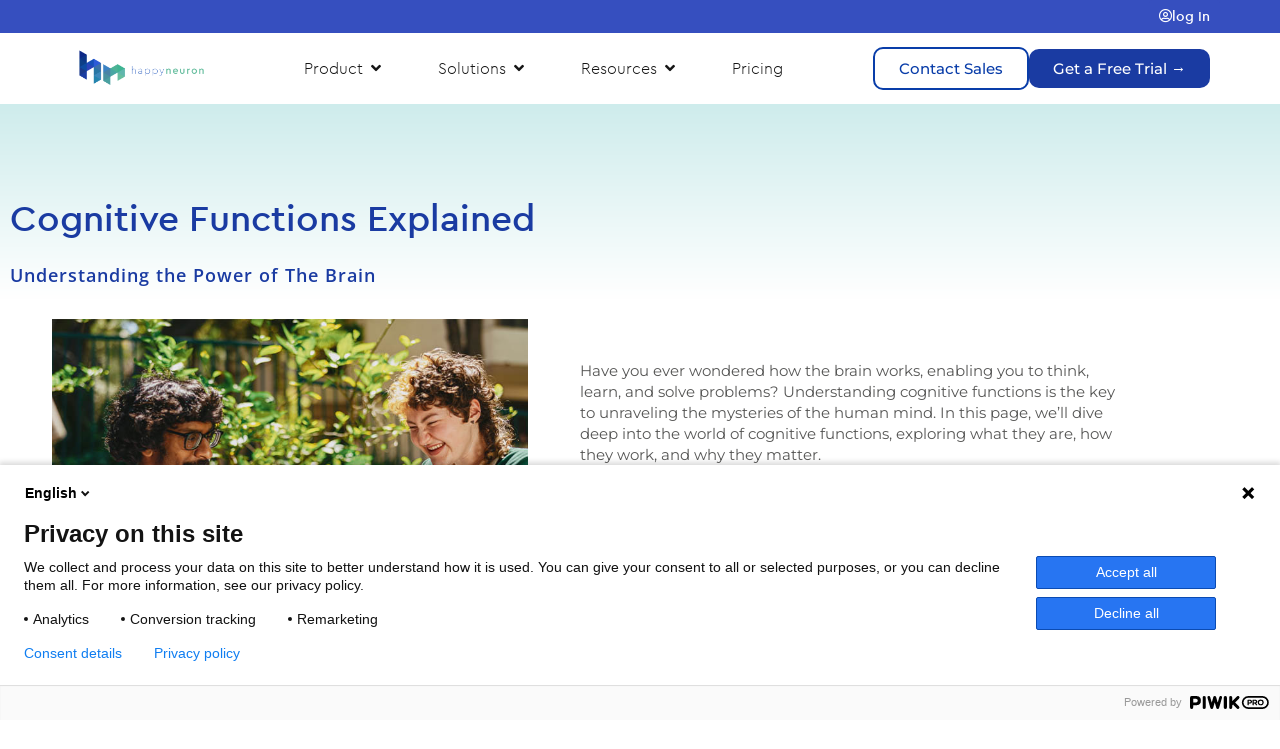

--- FILE ---
content_type: text/html; charset=UTF-8
request_url: https://www.happyneuronpro.com/en/info/cognitive-functions-explained/
body_size: 24694
content:
	<!DOCTYPE html>
<html xml:lang="en-US" lang="en-US">
<head>
	<meta charset="UTF-8">
	<meta name="viewport" content="width=device-width, initial-scale=1.0, viewport-fit=cover" />		<meta name='robots' content='index, follow, max-image-preview:large, max-snippet:-1, max-video-preview:-1' />

	<!-- This site is optimized with the Yoast SEO plugin v26.8 - https://yoast.com/product/yoast-seo-wordpress/ -->
	<title>Cognitive Functions Explained - HappyNeuron Pro</title>
	<meta name="description" content="Have you wondered how the brain works, enabling you to think, learn, and solve problems? Hear cognitive functions explained on this page." />
	<link rel="canonical" href="https://www.happyneuronpro.com/en/info/cognitive-functions-explained/" />
	<meta property="og:locale" content="en_US" />
	<meta property="og:type" content="article" />
	<meta property="og:title" content="Cognitive Functions Explained - HappyNeuron Pro" />
	<meta property="og:description" content="Have you wondered how the brain works, enabling you to think, learn, and solve problems? Hear cognitive functions explained on this page." />
	<meta property="og:url" content="https://www.happyneuronpro.com/en/info/cognitive-functions-explained/" />
	<meta property="og:site_name" content="HappyNeuron Pro" />
	<meta property="article:publisher" content="https://www.facebook.com/HAPPYneuron-Pro-Ortho-771336449547825/?fref=ts" />
	<meta property="article:modified_time" content="2024-04-25T14:22:18+00:00" />
	<meta property="og:image" content="https://www.happyneuronpro.com/wp-content/uploads/cognitive-skills-explained.jpg" />
	<meta name="twitter:label1" content="Est. reading time" />
	<meta name="twitter:data1" content="9 minutes" />
	<script type="application/ld+json" class="yoast-schema-graph">{"@context":"https://schema.org","@graph":[{"@type":"WebPage","@id":"https://www.happyneuronpro.com/en/info/cognitive-functions-explained/","url":"https://www.happyneuronpro.com/en/info/cognitive-functions-explained/","name":"Cognitive Functions Explained - HappyNeuron Pro","isPartOf":{"@id":"https://www.happyneuronpro.com/#website"},"primaryImageOfPage":{"@id":"https://www.happyneuronpro.com/en/info/cognitive-functions-explained/#primaryimage"},"image":{"@id":"https://www.happyneuronpro.com/en/info/cognitive-functions-explained/#primaryimage"},"thumbnailUrl":"https://www.happyneuronpro.com/wp-content/uploads/cognitive-skills-explained.jpg","datePublished":"2023-09-19T17:13:31+00:00","dateModified":"2024-04-25T14:22:18+00:00","description":"Have you wondered how the brain works, enabling you to think, learn, and solve problems? Hear cognitive functions explained on this page.","breadcrumb":{"@id":"https://www.happyneuronpro.com/en/info/cognitive-functions-explained/#breadcrumb"},"inLanguage":"en-US","potentialAction":[{"@type":"ReadAction","target":["https://www.happyneuronpro.com/en/info/cognitive-functions-explained/"]}]},{"@type":"ImageObject","inLanguage":"en-US","@id":"https://www.happyneuronpro.com/en/info/cognitive-functions-explained/#primaryimage","url":"https://www.happyneuronpro.com/wp-content/uploads/cognitive-skills-explained.jpg","contentUrl":"https://www.happyneuronpro.com/wp-content/uploads/cognitive-skills-explained.jpg","width":742,"height":491,"caption":"cognitive-functions-explained"},{"@type":"BreadcrumbList","@id":"https://www.happyneuronpro.com/en/info/cognitive-functions-explained/#breadcrumb","itemListElement":[{"@type":"ListItem","position":1,"name":"Accueil","item":"https://www.happyneuronpro.com/"},{"@type":"ListItem","position":2,"name":"HappyNeuron Pro Home US","item":"https://www.happyneuronpro.com/en/"},{"@type":"ListItem","position":3,"name":"Information","item":"https://www.happyneuronpro.com/en/info/"},{"@type":"ListItem","position":4,"name":"Cognitive Functions Explained"}]},{"@type":"WebSite","@id":"https://www.happyneuronpro.com/#website","url":"https://www.happyneuronpro.com/","name":"HappyNeuron Pro","description":"Evaluation et Rééducation Cognitive","publisher":{"@id":"https://www.happyneuronpro.com/#organization"},"potentialAction":[{"@type":"SearchAction","target":{"@type":"EntryPoint","urlTemplate":"https://www.happyneuronpro.com/?s={search_term_string}"},"query-input":{"@type":"PropertyValueSpecification","valueRequired":true,"valueName":"search_term_string"}}],"inLanguage":"en-US"},{"@type":"Organization","@id":"https://www.happyneuronpro.com/#organization","name":"HappyNeuron","url":"https://www.happyneuronpro.com/","logo":{"@type":"ImageObject","inLanguage":"en-US","@id":"https://www.happyneuronpro.com/#/schema/logo/image/","url":"https://www.happyneuronpro.com/wp-content/uploads/cognitive-therapy-tool-healthcare-professionals.png","contentUrl":"https://www.happyneuronpro.com/wp-content/uploads/cognitive-therapy-tool-healthcare-professionals.png","width":600,"height":600,"caption":"HappyNeuron"},"image":{"@id":"https://www.happyneuronpro.com/#/schema/logo/image/"},"sameAs":["https://www.facebook.com/HAPPYneuron-Pro-Ortho-771336449547825/?fref=ts","https://x.com/HappyneuronPro","https://www.youtube.com/channel/UC-Al5dmZMJpftHv0kUCFmFw"]}]}</script>
	<!-- / Yoast SEO plugin. -->


<link rel='dns-prefetch' href='//fonts.googleapis.com' />
<link rel="alternate" type="application/rss+xml" title="HappyNeuron Pro &raquo; Feed" href="https://www.happyneuronpro.com/feed/" />
<link rel="alternate" type="application/rss+xml" title="HappyNeuron Pro &raquo; Comments Feed" href="https://www.happyneuronpro.com/comments/feed/" />
<link rel="alternate" title="oEmbed (JSON)" type="application/json+oembed" href="https://www.happyneuronpro.com/wp-json/oembed/1.0/embed?url=https%3A%2F%2Fwww.happyneuronpro.com%2Fen%2Finfo%2Fcognitive-functions-explained%2F" />
<link rel="alternate" title="oEmbed (XML)" type="text/xml+oembed" href="https://www.happyneuronpro.com/wp-json/oembed/1.0/embed?url=https%3A%2F%2Fwww.happyneuronpro.com%2Fen%2Finfo%2Fcognitive-functions-explained%2F&#038;format=xml" />
<style id='wp-img-auto-sizes-contain-inline-css' type='text/css'>
img:is([sizes=auto i],[sizes^="auto," i]){contain-intrinsic-size:3000px 1500px}
/*# sourceURL=wp-img-auto-sizes-contain-inline-css */
</style>
<style id='wp-emoji-styles-inline-css' type='text/css'>

	img.wp-smiley, img.emoji {
		display: inline !important;
		border: none !important;
		box-shadow: none !important;
		height: 1em !important;
		width: 1em !important;
		margin: 0 0.07em !important;
		vertical-align: -0.1em !important;
		background: none !important;
		padding: 0 !important;
	}
/*# sourceURL=wp-emoji-styles-inline-css */
</style>
<style id='classic-theme-styles-inline-css' type='text/css'>
/*! This file is auto-generated */
.wp-block-button__link{color:#fff;background-color:#32373c;border-radius:9999px;box-shadow:none;text-decoration:none;padding:calc(.667em + 2px) calc(1.333em + 2px);font-size:1.125em}.wp-block-file__button{background:#32373c;color:#fff;text-decoration:none}
/*# sourceURL=/wp-includes/css/classic-themes.min.css */
</style>
<style id='global-styles-inline-css' type='text/css'>
:root{--wp--preset--aspect-ratio--square: 1;--wp--preset--aspect-ratio--4-3: 4/3;--wp--preset--aspect-ratio--3-4: 3/4;--wp--preset--aspect-ratio--3-2: 3/2;--wp--preset--aspect-ratio--2-3: 2/3;--wp--preset--aspect-ratio--16-9: 16/9;--wp--preset--aspect-ratio--9-16: 9/16;--wp--preset--color--black: #000000;--wp--preset--color--cyan-bluish-gray: #abb8c3;--wp--preset--color--white: #ffffff;--wp--preset--color--pale-pink: #f78da7;--wp--preset--color--vivid-red: #cf2e2e;--wp--preset--color--luminous-vivid-orange: #ff6900;--wp--preset--color--luminous-vivid-amber: #fcb900;--wp--preset--color--light-green-cyan: #7bdcb5;--wp--preset--color--vivid-green-cyan: #00d084;--wp--preset--color--pale-cyan-blue: #8ed1fc;--wp--preset--color--vivid-cyan-blue: #0693e3;--wp--preset--color--vivid-purple: #9b51e0;--wp--preset--gradient--vivid-cyan-blue-to-vivid-purple: linear-gradient(135deg,rgb(6,147,227) 0%,rgb(155,81,224) 100%);--wp--preset--gradient--light-green-cyan-to-vivid-green-cyan: linear-gradient(135deg,rgb(122,220,180) 0%,rgb(0,208,130) 100%);--wp--preset--gradient--luminous-vivid-amber-to-luminous-vivid-orange: linear-gradient(135deg,rgb(252,185,0) 0%,rgb(255,105,0) 100%);--wp--preset--gradient--luminous-vivid-orange-to-vivid-red: linear-gradient(135deg,rgb(255,105,0) 0%,rgb(207,46,46) 100%);--wp--preset--gradient--very-light-gray-to-cyan-bluish-gray: linear-gradient(135deg,rgb(238,238,238) 0%,rgb(169,184,195) 100%);--wp--preset--gradient--cool-to-warm-spectrum: linear-gradient(135deg,rgb(74,234,220) 0%,rgb(151,120,209) 20%,rgb(207,42,186) 40%,rgb(238,44,130) 60%,rgb(251,105,98) 80%,rgb(254,248,76) 100%);--wp--preset--gradient--blush-light-purple: linear-gradient(135deg,rgb(255,206,236) 0%,rgb(152,150,240) 100%);--wp--preset--gradient--blush-bordeaux: linear-gradient(135deg,rgb(254,205,165) 0%,rgb(254,45,45) 50%,rgb(107,0,62) 100%);--wp--preset--gradient--luminous-dusk: linear-gradient(135deg,rgb(255,203,112) 0%,rgb(199,81,192) 50%,rgb(65,88,208) 100%);--wp--preset--gradient--pale-ocean: linear-gradient(135deg,rgb(255,245,203) 0%,rgb(182,227,212) 50%,rgb(51,167,181) 100%);--wp--preset--gradient--electric-grass: linear-gradient(135deg,rgb(202,248,128) 0%,rgb(113,206,126) 100%);--wp--preset--gradient--midnight: linear-gradient(135deg,rgb(2,3,129) 0%,rgb(40,116,252) 100%);--wp--preset--font-size--small: 13px;--wp--preset--font-size--medium: 20px;--wp--preset--font-size--large: 36px;--wp--preset--font-size--x-large: 42px;--wp--preset--spacing--20: 0.44rem;--wp--preset--spacing--30: 0.67rem;--wp--preset--spacing--40: 1rem;--wp--preset--spacing--50: 1.5rem;--wp--preset--spacing--60: 2.25rem;--wp--preset--spacing--70: 3.38rem;--wp--preset--spacing--80: 5.06rem;--wp--preset--shadow--natural: 6px 6px 9px rgba(0, 0, 0, 0.2);--wp--preset--shadow--deep: 12px 12px 50px rgba(0, 0, 0, 0.4);--wp--preset--shadow--sharp: 6px 6px 0px rgba(0, 0, 0, 0.2);--wp--preset--shadow--outlined: 6px 6px 0px -3px rgb(255, 255, 255), 6px 6px rgb(0, 0, 0);--wp--preset--shadow--crisp: 6px 6px 0px rgb(0, 0, 0);}:where(.is-layout-flex){gap: 0.5em;}:where(.is-layout-grid){gap: 0.5em;}body .is-layout-flex{display: flex;}.is-layout-flex{flex-wrap: wrap;align-items: center;}.is-layout-flex > :is(*, div){margin: 0;}body .is-layout-grid{display: grid;}.is-layout-grid > :is(*, div){margin: 0;}:where(.wp-block-columns.is-layout-flex){gap: 2em;}:where(.wp-block-columns.is-layout-grid){gap: 2em;}:where(.wp-block-post-template.is-layout-flex){gap: 1.25em;}:where(.wp-block-post-template.is-layout-grid){gap: 1.25em;}.has-black-color{color: var(--wp--preset--color--black) !important;}.has-cyan-bluish-gray-color{color: var(--wp--preset--color--cyan-bluish-gray) !important;}.has-white-color{color: var(--wp--preset--color--white) !important;}.has-pale-pink-color{color: var(--wp--preset--color--pale-pink) !important;}.has-vivid-red-color{color: var(--wp--preset--color--vivid-red) !important;}.has-luminous-vivid-orange-color{color: var(--wp--preset--color--luminous-vivid-orange) !important;}.has-luminous-vivid-amber-color{color: var(--wp--preset--color--luminous-vivid-amber) !important;}.has-light-green-cyan-color{color: var(--wp--preset--color--light-green-cyan) !important;}.has-vivid-green-cyan-color{color: var(--wp--preset--color--vivid-green-cyan) !important;}.has-pale-cyan-blue-color{color: var(--wp--preset--color--pale-cyan-blue) !important;}.has-vivid-cyan-blue-color{color: var(--wp--preset--color--vivid-cyan-blue) !important;}.has-vivid-purple-color{color: var(--wp--preset--color--vivid-purple) !important;}.has-black-background-color{background-color: var(--wp--preset--color--black) !important;}.has-cyan-bluish-gray-background-color{background-color: var(--wp--preset--color--cyan-bluish-gray) !important;}.has-white-background-color{background-color: var(--wp--preset--color--white) !important;}.has-pale-pink-background-color{background-color: var(--wp--preset--color--pale-pink) !important;}.has-vivid-red-background-color{background-color: var(--wp--preset--color--vivid-red) !important;}.has-luminous-vivid-orange-background-color{background-color: var(--wp--preset--color--luminous-vivid-orange) !important;}.has-luminous-vivid-amber-background-color{background-color: var(--wp--preset--color--luminous-vivid-amber) !important;}.has-light-green-cyan-background-color{background-color: var(--wp--preset--color--light-green-cyan) !important;}.has-vivid-green-cyan-background-color{background-color: var(--wp--preset--color--vivid-green-cyan) !important;}.has-pale-cyan-blue-background-color{background-color: var(--wp--preset--color--pale-cyan-blue) !important;}.has-vivid-cyan-blue-background-color{background-color: var(--wp--preset--color--vivid-cyan-blue) !important;}.has-vivid-purple-background-color{background-color: var(--wp--preset--color--vivid-purple) !important;}.has-black-border-color{border-color: var(--wp--preset--color--black) !important;}.has-cyan-bluish-gray-border-color{border-color: var(--wp--preset--color--cyan-bluish-gray) !important;}.has-white-border-color{border-color: var(--wp--preset--color--white) !important;}.has-pale-pink-border-color{border-color: var(--wp--preset--color--pale-pink) !important;}.has-vivid-red-border-color{border-color: var(--wp--preset--color--vivid-red) !important;}.has-luminous-vivid-orange-border-color{border-color: var(--wp--preset--color--luminous-vivid-orange) !important;}.has-luminous-vivid-amber-border-color{border-color: var(--wp--preset--color--luminous-vivid-amber) !important;}.has-light-green-cyan-border-color{border-color: var(--wp--preset--color--light-green-cyan) !important;}.has-vivid-green-cyan-border-color{border-color: var(--wp--preset--color--vivid-green-cyan) !important;}.has-pale-cyan-blue-border-color{border-color: var(--wp--preset--color--pale-cyan-blue) !important;}.has-vivid-cyan-blue-border-color{border-color: var(--wp--preset--color--vivid-cyan-blue) !important;}.has-vivid-purple-border-color{border-color: var(--wp--preset--color--vivid-purple) !important;}.has-vivid-cyan-blue-to-vivid-purple-gradient-background{background: var(--wp--preset--gradient--vivid-cyan-blue-to-vivid-purple) !important;}.has-light-green-cyan-to-vivid-green-cyan-gradient-background{background: var(--wp--preset--gradient--light-green-cyan-to-vivid-green-cyan) !important;}.has-luminous-vivid-amber-to-luminous-vivid-orange-gradient-background{background: var(--wp--preset--gradient--luminous-vivid-amber-to-luminous-vivid-orange) !important;}.has-luminous-vivid-orange-to-vivid-red-gradient-background{background: var(--wp--preset--gradient--luminous-vivid-orange-to-vivid-red) !important;}.has-very-light-gray-to-cyan-bluish-gray-gradient-background{background: var(--wp--preset--gradient--very-light-gray-to-cyan-bluish-gray) !important;}.has-cool-to-warm-spectrum-gradient-background{background: var(--wp--preset--gradient--cool-to-warm-spectrum) !important;}.has-blush-light-purple-gradient-background{background: var(--wp--preset--gradient--blush-light-purple) !important;}.has-blush-bordeaux-gradient-background{background: var(--wp--preset--gradient--blush-bordeaux) !important;}.has-luminous-dusk-gradient-background{background: var(--wp--preset--gradient--luminous-dusk) !important;}.has-pale-ocean-gradient-background{background: var(--wp--preset--gradient--pale-ocean) !important;}.has-electric-grass-gradient-background{background: var(--wp--preset--gradient--electric-grass) !important;}.has-midnight-gradient-background{background: var(--wp--preset--gradient--midnight) !important;}.has-small-font-size{font-size: var(--wp--preset--font-size--small) !important;}.has-medium-font-size{font-size: var(--wp--preset--font-size--medium) !important;}.has-large-font-size{font-size: var(--wp--preset--font-size--large) !important;}.has-x-large-font-size{font-size: var(--wp--preset--font-size--x-large) !important;}
:where(.wp-block-post-template.is-layout-flex){gap: 1.25em;}:where(.wp-block-post-template.is-layout-grid){gap: 1.25em;}
:where(.wp-block-term-template.is-layout-flex){gap: 1.25em;}:where(.wp-block-term-template.is-layout-grid){gap: 1.25em;}
:where(.wp-block-columns.is-layout-flex){gap: 2em;}:where(.wp-block-columns.is-layout-grid){gap: 2em;}
:root :where(.wp-block-pullquote){font-size: 1.5em;line-height: 1.6;}
/*# sourceURL=global-styles-inline-css */
</style>
<link rel='stylesheet' id='mediaelement-css' href='https://www.happyneuronpro.com/wp-includes/js/mediaelement/mediaelementplayer-legacy.min.css?ver=4.2.17' type='text/css' media='all' />
<link rel='stylesheet' id='wp-mediaelement-css' href='https://www.happyneuronpro.com/wp-includes/js/mediaelement/wp-mediaelement.min.css?ver=6.9' type='text/css' media='all' />
<link rel='stylesheet' id='bridge-default-style-css' href='https://www.happyneuronpro.com/wp-content/themes/bridge/style.css?ver=6.9' type='text/css' media='all' />
<link rel='stylesheet' id='bridge-qode-font_awesome-css' href='https://www.happyneuronpro.com/wp-content/themes/bridge/css/font-awesome/css/font-awesome.min.css?ver=6.9' type='text/css' media='all' />
<link rel='stylesheet' id='bridge-stylesheet-css' href='https://www.happyneuronpro.com/wp-content/themes/bridge/css/stylesheet.min.css?ver=6.9' type='text/css' media='all' />
<style id='bridge-stylesheet-inline-css' type='text/css'>
   .page-id-68800.disabled_footer_top .footer_top_holder, .page-id-68800.disabled_footer_bottom .footer_bottom_holder { display: none;}


/*# sourceURL=bridge-stylesheet-inline-css */
</style>
<link rel='stylesheet' id='bridge-print-css' href='https://www.happyneuronpro.com/wp-content/themes/bridge/css/print.css?ver=6.9' type='text/css' media='all' />
<link rel='stylesheet' id='bridge-style-dynamic-css' href='https://www.happyneuronpro.com/wp-content/themes/bridge/css/style_dynamic_callback.php?ver=6.9' type='text/css' media='all' />
<link rel='stylesheet' id='bridge-responsive-css' href='https://www.happyneuronpro.com/wp-content/themes/bridge/css/responsive.min.css?ver=6.9' type='text/css' media='all' />
<link rel='stylesheet' id='bridge-style-dynamic-responsive-css' href='https://www.happyneuronpro.com/wp-content/themes/bridge/css/style_dynamic_responsive_callback.php?ver=6.9' type='text/css' media='all' />
<style id='bridge-style-dynamic-responsive-inline-css' type='text/css'>
/* Register fonts */
@font-face {
font-family: 'Cerapro_light';
src: url('/wp-content/fonts/cerapro_light/cerapro-light-webfont.eot');
src: url('/wp-content/fonts/cerapro_light/cerapro-light-webfont.eot?#iefix') format('embedded-opentype'),
url('/wp-content/fonts/cerapro_light/cerapro-light-webfont.woff') format('woff'),
url('/wp-content/fonts/cerapro_light/cerapro-light-webfont.ttf') format('truetype'),
url('/wp-content/fonts/cerapro_light/cerapro-light-webfont.svg#svgFontName') format('svg');
/*font-display: swap;*/
}
@font-face {
font-family: 'Cerapro_medium';
src: url('/wp-content/fonts/cerapro_medium/cerapro-medium-webfont.eot');
src: url('/wp-content/fonts/cerapro_medium/cerapro-medium-webfont.eot?#iefix') format('embedded-opentype'),
url('/wp-content/fonts/cerapro_medium/cerapro-medium-webfont.woff') format('woff'),
url('/wp-content/fonts/cerapro_medium/cerapro-medium-webfont.ttf') format('truetype'),
url('/wp-content/fonts/cerapro_medium/cerapro-medium-webfont.svg#svgFontName') format('svg');
/* font-display: swap; */
}
@font-face {
font-family: 'Cerapro_regular';
src: url('/wp-content/fonts/cerapro_regular/cerapro-regular-webfont.eot');
src: url('/wp-content/fonts/cerapro_regular/cerapro-regular-webfont.eot?#iefix') format('embedded-opentype'),
url('/wp-content/fonts/cerapro_regular/cerapro-regular-webfont.woff') format('woff'),
url('/wp-content/fonts/cerapro_regular/cerapro-regular-webfont.ttf') format('truetype'),
url('/wp-content/fonts/cerapro_regular/cerapro-regular-webfont.svg#svgFontName') format('svg');
/* font-display: swap; */
}

/* assign it to texts and titles */
.vc_row h1,.vc_row h2,.vc_row h3,.vc_row h4,.vc_row h5,.vc_row h6,.vc_row p {
    font-family: 'Cerapro_light', sans-serif !important;
    font-weight: normal;
}
.vc_row h1 {
    font-family: 'Cerapro_medium', sans-serif !important;
}
.vc_row p {
    text-align: justify; 
}
.spaced-p p {
    margin-top: 10px;
}
/* Keep menu with CERA PRO */
nav li {
    font-family: 'Cerapro_light', sans-serif !important;
    font-weight: normal;
}

/*  */
.elementor p {
    color: inherit;
    font-size: inherit;
    line-height: inherit;
}
.paragraphMargin p {
    margin-bottom: 1em;
}

/* Custom layout classes */
span.hn_highlight {
    color: #10A2A2;
    font-weight: bold;
}
span.hn_highlight_medium {
    color: #10A2A2;
    font-family: 'Cerapro_medium', sans-serif !important;
}
span.hn_medium {
    font-family: 'Cerapro_medium', sans-serif !important;
}
.vert {
    color: #10A2A2;
}
hn_fullheight {
    height: 800px;
}
.h1blanc {
    font-size: 30px;
    color:#ffffff;
}
.compteur_blanc {
    font-size: 20px;
    color:#ffffff;
}

/* Default List style */
.hn_list ul {
    list-style: none;
    padding:0;
    margin:0;
}
.hn_list li { 
    padding-left: 5em; 
    text-indent: -.7em;
}
.hn_list li:before {
    content: "• ";
    color: #10A2A2;
}

/* Free Trial Menu Highlight */
.menu-item a[title=FreeTrial] span:nth-last-child(2) {
  background-color : #59b7b7;
  padding: 10px;
  color: white;
  border-radius: 5px;
}

/* Boutique Menu Highlight */
.menu-item a[title=boutique] span:nth-last-child(2) {
  background-color : #093DA9;
  padding: 8px;
  color: white;
  border-radius: 5px;
}

.menu-item a[title=Login] span:nth-last-child(2) {
  background-color : #575756;
  padding: 10px;
  color: white;
  border-radius: 5px;
}

/* Menu 2nd level styling */
.drop_down .second .inner>ul, li.narrow .second .inner ul {
    background-color: #ffffff;
    border-color: #575757;
    border: 1px solid;
}

/* Header Tweak for border */
.header_bottom {
  box-shadow: 0 1px 3px rgba(0,0,0,.11);
}

/* Fix for Extra Footer Spacing
.footer_us p {
     margin-top:0px !important;
}

/* CTA styles */
.cta_center {
    text-align: center;
}
.hn_CTA{
    -webkit-font-smoothing: antialiased;
    cursor: pointer;
    -moz-user-select: none;
    -webkit-user-select: none;
    -o-user-select: none;
    user-select: none;
    display: inline-block;
    font-weight: normal;
    text-align: center;
    text-decoration: none;
    font-family: sans-serif;
    background: #10A2A2;
    color: #ffffff;
    border-radius: 6px;
    border-width: 0px;
    transition: all .4s ease;
    -moz-transition: all .4s ease;
    -webkit-transition: all .4s ease;
    -o-transition: all .4s ease;
    text-shadow: none;
    line-height: 1.5em;
    padding: 7px 27px;
    border-color: #10A2A2;
    font-family: 'Cerapro_light',sans-serif;
    font-size: 16px;
    font-weight: normal;
    border-radius: 5px;
}
.hn_CTA_greenSolid {
    -webkit-font-smoothing: antialiased;
    cursor: pointer;
    -moz-user-select: none;
    -webkit-user-select: none;
    -o-user-select: none;
    user-select: none;
    display: inline-block;
    font-weight: normal;
    text-align: center;
    text-decoration: none;
    font-family: sans-serif;
    background: #3EDD76;
    color: #ffffff;
    border-radius: 6px;
    border-width: 0px;
    transition: all .4s ease;
    -moz-transition: all .4s ease;
    -webkit-transition: all .4s ease;
    -o-transition: all .4s ease;
    text-shadow: none;
    line-height: 1.5em;
    padding: 7px 27px;
    border-color: #3EDD76;
    font-family: 'Cerapro_light',sans-serif;
    font-size: 16px;
    font-weight: normal;
    border-radius: 5px;
}
.hn_CTA_green {
	-webkit-font-smoothing:antialiased; 
	cursor:pointer; 
	-moz-user-select:none; 
	-webkit-user-select:none; 
	-o-user-select:none; 
	user-select:none; 
	display:inline-block; 
	font-weight:normal; 
	text-align:center; 
	text-decoration:none; 
	font-family:'Cerapro_light',sans-serif;
	font-size: 18px;
	font-weight: normal;
	border-radius: 6px;
	color:#3edd76;
	width:200px;
	border-color:#10A2A2; 
	border: 1px solid;
	background:#FFFFFF;
	background-color:#FFFFFF;
	transition:all .4s ease; 
	-moz-transition:all .4s ease; 
	-webkit-transition:all .4s ease; 
	-o-transition:all .4s ease; 
	text-shadow:none; 
	line-height:1.5em; 
	padding:7px 0px; 
}
.hn_CTA_green:hover {
	background-color:#3edd76;
	color:#ffffff;
}
.hn_CTA_green:active, .hn_CTA_green:active:hover {
	background-color:#3edd76;
	color:#FFFFFF;
}

.hn_CTA_white {
	-webkit-font-smoothing:antialiased; 
	cursor:pointer; 
	-moz-user-select:none; 
	-webkit-user-select:none; 
	-o-user-select:none; 
	user-select:none; 
	display:inline-block; 
	font-weight:normal; 
	text-align:center; 
	text-decoration:none; 
	font-family:'Cerapro_light',sans-serif;
	font-size: 18px;
	font-weight: normal;
	border-radius: 6px;
	color:#10A2A2;
	width:200px;
	border-color:#10A2A2; 
	border: 1px solid;
	background:#FFFFFF;
	background-color:#FFFFFF;
	transition:all .4s ease; 
	-moz-transition:all .4s ease; 
	-webkit-transition:all .4s ease; 
	-o-transition:all .4s ease; 
	text-shadow:none; 
	line-height:1.5em; 
	padding:7px 0px; 
}
.hn_CTA_white:hover {
	background-color:#10A2A2;
	color:#ffffff;
}
.hn_CTA_blueOutline {
	-webkit-font-smoothing:antialiased; 
	cursor:pointer; 
	-moz-user-select:none; 
	-webkit-user-select:none; 
	-o-user-select:none; 
	user-select:none; 
	display:inline-block; 
	font-weight:normal; 
	text-align:center; 
	text-decoration:none; 
	font-family:'Cerapro_light',sans-serif;
	font-size: 18px;
	font-weight: normal;
	border-radius: 20px;
	color:#10A2A2;
	border-color:#10A2A2; 
	border: 1px solid;
	background:#FFFFFF;
	background-color:#FFFFFF;
	transition:all .4s ease; 
	-moz-transition:all .4s ease; 
	-webkit-transition:all .4s ease; 
	-o-transition:all .4s ease; 
	text-shadow:none; 
	line-height:1.5em; 
	padding:7px 20px; 
}
.hn_CTA_blueOutline:hover, .hn_CTA_blueOutline:active, .hn_CTA_blueOutline:active:hover {
	background-color:#10A2A2;
	color:#FFFFFF;
}
.hn_CTA2023{
    -webkit-font-smoothing: antialiased;
    cursor: pointer;
    -moz-user-select: none;
    -webkit-user-select: none;
    -o-user-select: none;
    user-select: none;
    display: inline-block;
    font-weight: normal;
    text-align: center;
    text-decoration: none;
    font-family: sans-serif;
    background: #CF0767;
    color: #ffffff;
    border-radius: 20px;
    border-width: 0px;
    transition: all .4s ease;
    -moz-transition: all .4s ease;
    -webkit-transition: all .4s ease;
    -o-transition: all .4s ease;
    text-shadow: none;
    line-height: 1.5em;
    padding: 7px 27px;
    font-family: 'roboto',sans-serif;
    font-size: 16px;
    font-weight: normal;
    border-radius: 20px;
}
.hn_CTA2023:hover{
    -webkit-font-smoothing: antialiased;
    cursor: pointer;
    -moz-user-select: none;
    -webkit-user-select: none;
    -o-user-select: none;
    user-select: none;
    display: inline-block;
    font-weight: normal;
    text-align: center;
    text-decoration: none;
    font-family: sans-serif;
    background: #CF0767;
    color: #ffffff;
    border-radius: 20px;
    border-width: 0px;
    transition: all .4s ease;
    -moz-transition: all .4s ease;
    -webkit-transition: all .4s ease;
    -o-transition: all .4s ease;
    text-shadow: none;
    line-height: 1.5em;
    padding: 7px 27px;
    font-family: 'roboto',sans-serif;
    font-size: 18px;
    font-weight: normal;
    border-radius: 20px;
}

span.ms_highlight {
    color: #5d2875;
    font-weight: bold;
}

.hnms_CTA{
    -webkit-font-smoothing: antialiased;
    cursor: pointer;
    -moz-user-select: none;
    -webkit-user-select: none;
    -o-user-select: none;
    user-select: none;
    display: inline-block;
    font-weight: normal;
    text-align: center;
    text-decoration: none;
    font-family: sans-serif;
    background: #5d1376;
    color: #ffffff;
    border-radius: 6px;
    border-width: 0px;
    transition: all .4s ease;
    -moz-transition: all .4s ease;
    -webkit-transition: all .4s ease;
    -o-transition: all .4s ease;
    text-shadow: none;
    line-height: 1.5em;
    padding: 7px 27px;
    border-color: #5d1376;
    font-family: 'Cerapro_light',sans-serif;
    font-size: 16px;
    font-weight: normal;
    border-radius: 5px;
}



.testimonial_name {
    font-weight: bold;
}
.testimonial_job {
    font-style: italic;
}
.testimonial_company {
    font-weight: bold;
}
.testimonial_location {
    font-style: italic;
}
blockquote.quotes {
    color:#FFFFFF;
}
blockquote p::before {
    content: "\f10d";
    font-size: 25px;
    font-family: FontAwesome;
    color: #FFFFFF;
    margin-right: 10px;
}
blockquote p::after {
    content: "\f10e";
    font-size: 25px;
    font-family: FontAwesome;
    color: #FFFFFF;
    margin-left: 10px;
    vertical-align: top;
}

.wp-video, .videoborder {
    border: 5px solid #10A2A2;
    border-radius: 2px;
}
.wp-video .mejs-container .mejs-controls {
    background: #FFFFFF;
    border-top: 1px solid #10A2A2;
}

/* Add js_composer critical elements */

.vc_row:after,.vc_row:before {
    content: " ";
    display: table
}

.vc_row:after {
    clear: both
}
@media (max-width: 767px) {
    .vc_hidden-xs {
        display:none!important
    }
}

@media (min-width: 768px) and (max-width:991px) {
    .vc_hidden-sm {
        display:none!important
    }
}

@media (min-width: 992px) and (max-width:1199px) {
    .vc_hidden-md {
        display:none!important
    }
}

@media (min-width: 1200px) {
    .vc_hidden-lg {
        display:none!important
    }
}

.vc_column_container {
    width: 100%
}

.vc_row {
    margin-left: -15px;
    margin-right: -15px
}

.vc_col-lg-1,.vc_col-lg-10,.vc_col-lg-11,.vc_col-lg-12,.vc_col-lg-2,.vc_col-lg-3,.vc_col-lg-4,.vc_col-lg-5,.vc_col-lg-6,.vc_col-lg-7,.vc_col-lg-8,.vc_col-lg-9,.vc_col-md-1,.vc_col-md-10,.vc_col-md-11,.vc_col-md-12,.vc_col-md-2,.vc_col-md-3,.vc_col-md-4,.vc_col-md-5,.vc_col-md-6,.vc_col-md-7,.vc_col-md-8,.vc_col-md-9,.vc_col-sm-1,.vc_col-sm-10,.vc_col-sm-11,.vc_col-sm-12,.vc_col-sm-2,.vc_col-sm-3,.vc_col-sm-4,.vc_col-sm-5,.vc_col-sm-6,.vc_col-sm-7,.vc_col-sm-8,.vc_col-sm-9,.vc_col-xs-1,.vc_col-xs-10,.vc_col-xs-11,.vc_col-xs-12,.vc_col-xs-2,.vc_col-xs-3,.vc_col-xs-4,.vc_col-xs-5,.vc_col-xs-6,.vc_col-xs-7,.vc_col-xs-8,.vc_col-xs-9 {
    position: relative;
    min-height: 1px;
    padding-left: 15px;
    padding-right: 15px;
    -webkit-box-sizing: border-box;
    -moz-box-sizing: border-box;
    box-sizing: border-box
}

#content .wpb_alert p:last-child,#content .wpb_text_column :last-child,#content .wpb_text_column p:last-child,.wpb_alert p:last-child,.wpb_text_column :last-child,.wpb_text_column p:last-child {
    margin-bottom: 0
}

.wpb_button,.wpb_content_element,ul.wpb_thumbnails-fluid>li {
    margin-bottom: 35px
}

.vc_column-inner::after,.vc_column-inner::before {
    content: " ";
    display: table
}

.vc_column-inner::after {
    clear: both
}

.vc_column_container {
    padding-left: 0;
    padding-right: 0
}

.vc_column_container>.vc_column-inner {
    box-sizing: border-box;
    padding-left: 15px;
    padding-right: 15px;
    width: 100%
}

.vc_col-has-fill>.vc_column-inner,.vc_row-has-fill+.vc_row-full-width+.vc_row>.vc_column_container>.vc_column-inner,.vc_row-has-fill+.vc_row>.vc_column_container>.vc_column-inner,.vc_row-has-fill>.vc_column_container>.vc_column-inner {
    padding-top: 35px
}

.wpb_single_image.vc_align_center {
    text-align: center
}

.wpb_single_image.vc_align_right {
    text-align: right
}

.wpb_single_image.vc_align_left {
    text-align: left
}

    .vc_col-sm-1,.vc_col-sm-10,.vc_col-sm-11,.vc_col-sm-12,.vc_col-sm-2,.vc_col-sm-3,.vc_col-sm-4,.vc_col-sm-5,.vc_col-sm-6,.vc_col-sm-7,.vc_col-sm-8,.vc_col-sm-9,.vc_col-md-1,.vc_col-md-10,.vc_col-md-11,.vc_col-md-12,.vc_col-md-2,.vc_col-md-3,.vc_col-md-4,.vc_col-md-5,.vc_col-md-6,.vc_col-md-7,.vc_col-md-8,.vc_col-md-9,.vc_col-lg-1,.vc_col-lg-10,.vc_col-lg-11,.vc_col-lg-12,.vc_col-lg-2,.vc_col-lg-3,.vc_col-lg-4,.vc_col-lg-5,.vc_col-lg-6,.vc_col-lg-7,.vc_col-lg-8,.vc_col-lg-9 {float:left}


    .vc_col-sm-12,.vc_col-md-12,.vc_col-lg-12 {width: 100%}
    .vc_col-sm-11,.vc_col-md-11,.vc_col-lg-11 {width: 91.66666667%}
    .vc_col-sm-10,.vc_col-md-10,.vc_col-lg-10 {width: 83.33333333%}
    .vc_col-sm-9,.vc_col-md-9,.vc_col-lg-9 {width: 75%}
    .vc_col-sm-8,.vc_col-md-8,.vc_col-lg-8 {width: 66.66666667%}
    .vc_col-sm-7,.vc_col-md-7,.vc_col-lg-7 {width: 58.33333333%}
    .vc_col-sm-6,.vc_col-md-6,.vc_col-lg-6 {width: 50%}
    .vc_col-sm-5,.vc_col-md-5,.vc_col-lg-5 {width: 41.66666667%}
    .vc_col-sm-4,.vc_col-md-4,.vc_col-lg-4 {width: 33.33333333%}
    .vc_col-sm-3,.vc_col-md-3,.vc_col-lg-3 {width: 25%}
    .vc_col-sm-2,.vc_col-md-2,.vc_col-lg-2 {width: 16.66666667%}
    .vc_col-sm-1,.vc_col-md-1,.vc_col-lg-1 {width: 8.33333333%}
    .vc_col-sm-pull-12,.vc_col-md-pull-12,.vc_col-lg-pull-12 {right: 100%}
    .vc_col-sm-pull-11,.vc_col-md-pull-11,.vc_col-lg-pull-11 {right: 91.66666667%}
    .vc_col-sm-pull-10,.vc_col-md-pull-10,.vc_col-lg-pull-10 {right: 83.33333333%}
    .vc_col-sm-pull-9,.vc_col-md-pull-9,.vc_col-lg-pull-9 {right: 75%}
    .vc_col-sm-pull-8,.vc_col-md-pull-8,.vc_col-lg-pull-8 {right: 66.66666667%}
    .vc_col-sm-pull-7,.vc_col-md-pull-7,.vc_col-lg-pull-7 {right: 58.33333333%}
    .vc_col-sm-pull-6,.vc_col-md-pull-6,.vc_col-lg-pull-6 {right: 50%}
    .vc_col-sm-pull-5,.vc_col-md-pull-5,.vc_col-lg-pull-5 {right: 41.66666667%}
    .vc_col-sm-pull-4,.vc_col-md-pull-4,.vc_col-lg-pull-4 {right: 33.33333333%}
    .vc_col-sm-pull-3,.vc_col-md-pull-3,.vc_col-lg-pull-3 {right: 25%}
    .vc_col-sm-pull-2,.vc_col-md-pull-2,.vc_col-lg-pull-2 {right: 16.66666667%}
    .vc_col-sm-pull-1,.vc_col-md-pull-1,.vc_col-lg-pull-1 {right: 8.33333333%}
    .vc_col-sm-pull-0,.vc_col-md-pull-0,.vc_col-lg-pull-0 {right: auto}
    .vc_col-sm-push-12,.vc_col-md-push-12,.vc_col-lg-push-12 {left: 100%}
    .vc_col-sm-push-11,.vc_col-md-push-11,.vc_col-lg-push-11 {left: 91.66666667%}
    .vc_col-sm-push-10,.vc_col-md-push-10,.vc_col-lg-push-10 {left: 83.33333333%}
    .vc_col-sm-push-9,.vc_col-md-push-9,.vc_col-lg-push-9 {left: 75%}
    .vc_col-sm-push-8,.vc_col-md-push-8,.vc_col-lg-push-8 {left: 66.66666667%}
    .vc_col-sm-push-7,.vc_col-md-push-7,.vc_col-lg-push-7 {left: 58.33333333%}
    .vc_col-sm-push-6,.vc_col-md-push-6,.vc_col-lg-push-6 {left: 50%}
    .vc_col-sm-push-5,.vc_col-md-push-5,.vc_col-lg-push-5 {left: 41.66666667%}
    .vc_col-sm-push-4,.vc_col-md-push-4,.vc_col-lg-push-4 {left: 33.33333333%}
    .vc_col-sm-push-3,.vc_col-md-push-3,.vc_col-lg-push-3 {left: 25%}
    .vc_col-sm-push-2,.vc_col-md-push-2,.vc_col-lg-push-2 {left: 16.66666667%}
    .vc_col-sm-push-1,.vc_col-md-push-1,.vc_col-lg-push-1 {left: 8.33333333%}
    .vc_col-sm-push-0,.vc_col-md-push-0,.vc_col-lg-push-0 {left: auto}
    .vc_col-sm-offset-12,.vc_col-md-offset-12,.vc_col-lg-offset-12 {margin-left: 100%}
    .vc_col-sm-offset-11,.vc_col-md-offset-11,.vc_col-lg-offset-11 {margin-left: 91.66666667%}
    .vc_col-sm-offset-10,.vc_col-md-offset-10,.vc_col-lg-offset-10 {margin-left: 83.33333333%}
    .vc_col-sm-offset-9,.vc_col-md-offset-9,.vc_col-lg-offset-9 {margin-left: 75%}
    .vc_col-sm-offset-8,.vc_col-md-offset-8,.vc_col-lg-offset-8 {margin-left: 66.66666667%}
    .vc_col-sm-offset-7,.vc_col-md-offset-7,.vc_col-lg-offset-7 {margin-left: 58.33333333%}
    .vc_col-sm-offset-6,.vc_col-md-offset-6,.vc_col-lg-offset-6 {margin-left: 50%}
    .vc_col-sm-offset-5,.vc_col-md-offset-5,.vc_col-lg-offset-5 {margin-left: 41.66666667%}
    .vc_col-sm-offset-4,.vc_col-md-offset-4,.vc_col-lg-offset-4 {margin-left: 33.33333333%}
    .vc_col-sm-offset-3,.vc_col-md-offset-3,.vc_col-lg-offset-3 {margin-left: 25%}
    .vc_col-sm-offset-2,.vc_col-md-offset-2,.vc_col-lg-offset-2 {margin-left: 16.66666667%}
    .vc_col-sm-offset-1,.vc_col-md-offset-1,.vc_col-lg-offset-1 {margin-left: 8.33333333%}
    .vc_col-sm-offset-0,.vc_col-md-offset-0,.vc_col-lg-offset-0 {margin-left: 0}

.q_tabs.boxed .tabs-nav li a{
color: #6B6B6A;
}

.q_tabs.boxed .tabs-nav li a:hover{
color: black !important;
}


/*# sourceURL=bridge-style-dynamic-responsive-inline-css */
</style>
<link rel='stylesheet' id='bridge-style-handle-google-fonts-css' href='https://fonts.googleapis.com/css?family=Raleway%3A100%2C200%2C300%2C400%2C500%2C600%2C700%2C800%2C900%2C100italic%2C300italic%2C400italic%2C700italic&#038;subset=latin%2Clatin-ext&#038;ver=1.0.0' type='text/css' media='all' />
<link rel='stylesheet' id='bridge-core-dashboard-style-css' href='https://www.happyneuronpro.com/wp-content/plugins/bridge-core/modules/core-dashboard/assets/css/core-dashboard.min.css?ver=6.9' type='text/css' media='all' />
<link rel='stylesheet' id='elementor-frontend-css' href='https://www.happyneuronpro.com/wp-content/plugins/elementor/assets/css/frontend.min.css?ver=3.34.2' type='text/css' media='all' />
<link rel='stylesheet' id='widget-image-css' href='https://www.happyneuronpro.com/wp-content/plugins/elementor/assets/css/widget-image.min.css?ver=3.34.2' type='text/css' media='all' />
<link rel='stylesheet' id='e-animation-slideInDown-css' href='https://www.happyneuronpro.com/wp-content/plugins/elementor/assets/lib/animations/styles/slideInDown.min.css?ver=3.34.2' type='text/css' media='all' />
<link rel='stylesheet' id='e-popup-css' href='https://www.happyneuronpro.com/wp-content/plugins/elementor-pro/assets/css/conditionals/popup.min.css?ver=3.34.0' type='text/css' media='all' />
<link rel='stylesheet' id='widget-heading-css' href='https://www.happyneuronpro.com/wp-content/plugins/elementor/assets/css/widget-heading.min.css?ver=3.34.2' type='text/css' media='all' />
<link rel='stylesheet' id='widget-icon-list-css' href='https://www.happyneuronpro.com/wp-content/plugins/elementor/assets/css/widget-icon-list.min.css?ver=3.34.2' type='text/css' media='all' />
<link rel='stylesheet' id='widget-video-css' href='https://www.happyneuronpro.com/wp-content/plugins/elementor/assets/css/widget-video.min.css?ver=3.34.2' type='text/css' media='all' />
<link rel='stylesheet' id='e-animation-fadeIn-css' href='https://www.happyneuronpro.com/wp-content/plugins/elementor/assets/lib/animations/styles/fadeIn.min.css?ver=3.34.2' type='text/css' media='all' />
<link rel='stylesheet' id='widget-mega-menu-css' href='https://www.happyneuronpro.com/wp-content/plugins/elementor-pro/assets/css/widget-mega-menu.min.css?ver=3.34.0' type='text/css' media='all' />
<link rel='stylesheet' id='widget-social-icons-css' href='https://www.happyneuronpro.com/wp-content/plugins/elementor/assets/css/widget-social-icons.min.css?ver=3.34.2' type='text/css' media='all' />
<link rel='stylesheet' id='e-apple-webkit-css' href='https://www.happyneuronpro.com/wp-content/plugins/elementor/assets/css/conditionals/apple-webkit.min.css?ver=3.34.2' type='text/css' media='all' />
<link rel='stylesheet' id='widget-nav-menu-css' href='https://www.happyneuronpro.com/wp-content/plugins/elementor-pro/assets/css/widget-nav-menu.min.css?ver=3.34.0' type='text/css' media='all' />
<link rel='stylesheet' id='elementor-icons-css' href='https://www.happyneuronpro.com/wp-content/plugins/elementor/assets/lib/eicons/css/elementor-icons.min.css?ver=5.46.0' type='text/css' media='all' />
<link rel='stylesheet' id='elementor-post-53992-css' href='https://www.happyneuronpro.com/wp-content/uploads/elementor/css/post-53992.css?ver=1769090686' type='text/css' media='all' />
<link rel='stylesheet' id='font-awesome-5-all-css' href='https://www.happyneuronpro.com/wp-content/plugins/elementor/assets/lib/font-awesome/css/all.min.css?ver=3.34.2' type='text/css' media='all' />
<link rel='stylesheet' id='font-awesome-4-shim-css' href='https://www.happyneuronpro.com/wp-content/plugins/elementor/assets/lib/font-awesome/css/v4-shims.min.css?ver=3.34.2' type='text/css' media='all' />
<link rel='stylesheet' id='elementor-post-68800-css' href='/wp-content/uploads/elementor/css/post-68800.css?lastrev=1714062138' type='text/css' media='all' />
<link rel='stylesheet' id='elementor-post-77769-css' href='https://www.happyneuronpro.com/wp-content/uploads/elementor/css/post-77769.css?ver=1769090686' type='text/css' media='all' />
<link rel='stylesheet' id='elementor-post-61374-css' href='https://www.happyneuronpro.com/wp-content/uploads/elementor/css/post-61374.css?ver=1769090686' type='text/css' media='all' />
<link rel='stylesheet' id='elementor-post-61913-css' href='https://www.happyneuronpro.com/wp-content/uploads/elementor/css/post-61913.css?ver=1769090686' type='text/css' media='all' />
<link rel='stylesheet' id='childstyle-css' href='https://www.happyneuronpro.com/wp-content/themes/bridge-child/style.css?ver=6.9' type='text/css' media='all' />
<link rel='stylesheet' id='a3a3_lazy_load-css' href='//www.happyneuronpro.com/wp-content/uploads/sass/a3_lazy_load.min.css?ver=1684138702' type='text/css' media='all' />
<link rel='stylesheet' id='elementor-gf-local-montserrat-css' href='https://www.happyneuronpro.com/wp-content/uploads/elementor/google-fonts/css/montserrat.css?ver=1746433407' type='text/css' media='all' />
<link rel='stylesheet' id='elementor-gf-local-opensans-css' href='https://www.happyneuronpro.com/wp-content/uploads/elementor/google-fonts/css/opensans.css?ver=1746433408' type='text/css' media='all' />
<link rel='stylesheet' id='elementor-icons-shared-0-css' href='https://www.happyneuronpro.com/wp-content/plugins/elementor/assets/lib/font-awesome/css/fontawesome.min.css?ver=5.15.3' type='text/css' media='all' />
<link rel='stylesheet' id='elementor-icons-fa-solid-css' href='https://www.happyneuronpro.com/wp-content/plugins/elementor/assets/lib/font-awesome/css/solid.min.css?ver=5.15.3' type='text/css' media='all' />
<link rel='stylesheet' id='elementor-icons-fa-regular-css' href='https://www.happyneuronpro.com/wp-content/plugins/elementor/assets/lib/font-awesome/css/regular.min.css?ver=5.15.3' type='text/css' media='all' />
<link rel='stylesheet' id='elementor-icons-fa-brands-css' href='https://www.happyneuronpro.com/wp-content/plugins/elementor/assets/lib/font-awesome/css/brands.min.css?ver=5.15.3' type='text/css' media='all' />
<script type="text/javascript" src="https://www.happyneuronpro.com/wp-includes/js/jquery/jquery.min.js?ver=3.7.1" id="jquery-core-js"></script>
<script type="text/javascript" src="https://www.happyneuronpro.com/wp-includes/js/jquery/jquery-migrate.min.js?ver=3.4.1" id="jquery-migrate-js"></script>
<script type="text/javascript" src="https://www.happyneuronpro.com/wp-content/plugins/elementor/assets/lib/font-awesome/js/v4-shims.min.js?ver=3.34.2" id="font-awesome-4-shim-js"></script>
<script></script><link rel="https://api.w.org/" href="https://www.happyneuronpro.com/wp-json/" /><link rel="alternate" title="JSON" type="application/json" href="https://www.happyneuronpro.com/wp-json/wp/v2/pages/68800" /><link rel="EditURI" type="application/rsd+xml" title="RSD" href="https://www.happyneuronpro.com/xmlrpc.php?rsd" />
<meta name="generator" content="WordPress 6.9" />
<link rel='shortlink' href='https://www.happyneuronpro.com/?p=68800' />
<script type="text/javascript">
(function(window, document, dataLayerName, id) {
window[dataLayerName]=window[dataLayerName]||[],window[dataLayerName].push({start:(new Date).getTime(),event:"stg.start"});var scripts=document.getElementsByTagName('script')[0],tags=document.createElement('script');
var qP=[];dataLayerName!=="dataLayer"&&qP.push("data_layer_name="+dataLayerName);var qPString=qP.length>0?("?"+qP.join("&")):"";
tags.async=!0,tags.src="https://happyneuron.containers.piwik.pro/"+id+".js"+qPString,scripts.parentNode.insertBefore(tags,scripts);
!function(a,n,i){a[n]=a[n]||{};for(var c=0;c<i.length;c++)!function(i){a[n][i]=a[n][i]||{},a[n][i].api=a[n][i].api||function(){var a=[].slice.call(arguments,0);"string"==typeof a[0]&&window[dataLayerName].push({event:n+"."+i+":"+a[0],parameters:[].slice.call(arguments,1)})}}(i[c])}(window,"ppms",["tm","cm"]);
})(window, document, 'dataLayer', 'ebfb2d4a-8ac1-4c8f-8340-c2c902fd8648');
</script>
<style>.header_top_bottom_holder,.footer_inner { display: none; }</style><meta name="language" content="en" /><meta name="generator" content="Elementor 3.34.2; features: additional_custom_breakpoints; settings: css_print_method-external, google_font-enabled, font_display-swap">
<style type="text/css">.recentcomments a{display:inline !important;padding:0 !important;margin:0 !important;}</style>			<style>
				.e-con.e-parent:nth-of-type(n+4):not(.e-lazyloaded):not(.e-no-lazyload),
				.e-con.e-parent:nth-of-type(n+4):not(.e-lazyloaded):not(.e-no-lazyload) * {
					background-image: none !important;
				}
				@media screen and (max-height: 1024px) {
					.e-con.e-parent:nth-of-type(n+3):not(.e-lazyloaded):not(.e-no-lazyload),
					.e-con.e-parent:nth-of-type(n+3):not(.e-lazyloaded):not(.e-no-lazyload) * {
						background-image: none !important;
					}
				}
				@media screen and (max-height: 640px) {
					.e-con.e-parent:nth-of-type(n+2):not(.e-lazyloaded):not(.e-no-lazyload),
					.e-con.e-parent:nth-of-type(n+2):not(.e-lazyloaded):not(.e-no-lazyload) * {
						background-image: none !important;
					}
				}
			</style>
			<meta name="generator" content="Powered by WPBakery Page Builder - drag and drop page builder for WordPress."/>
<link rel="icon" href="https://www.happyneuronpro.com/wp-content/uploads/cropped-favicon_HN_transparent_no-baseline-32x32.png" sizes="32x32" />
<link rel="icon" href="https://www.happyneuronpro.com/wp-content/uploads/cropped-favicon_HN_transparent_no-baseline-192x192.png" sizes="192x192" />
<link rel="apple-touch-icon" href="https://www.happyneuronpro.com/wp-content/uploads/cropped-favicon_HN_transparent_no-baseline-180x180.png" />
<meta name="msapplication-TileImage" content="https://www.happyneuronpro.com/wp-content/uploads/cropped-favicon_HN_transparent_no-baseline-270x270.png" />
<noscript><style> .wpb_animate_when_almost_visible { opacity: 1; }</style></noscript></head>
<body class="wp-singular page-template page-template-full_width page-template-full_width-php page page-id-68800 page-child parent-pageid-22205 wp-theme-bridge wp-child-theme-bridge-child bridge-core-3.3.4.6 qode-optimizer-1.0.4  qode-title-hidden qode-child-theme-ver-1.0.0 qode-theme-ver-30.8.8.6 qode-theme-bridge qode_header_in_grid wpb-js-composer js-comp-ver-8.7.2 vc_responsive elementor-default elementor-kit-53992 elementor-page elementor-page-68800">
		<header data-elementor-type="header" data-elementor-id="61374" class="elementor elementor-61374 elementor-location-header" data-elementor-post-type="elementor_library">
			<div class="elementor-element elementor-element-47cb5b8 e-flex e-con-boxed parallax_section_no qode_elementor_container_no e-con e-parent" data-id="47cb5b8" data-element_type="container" data-settings="{&quot;background_background&quot;:&quot;classic&quot;}">
					<div class="e-con-inner">
				<div class="elementor-element elementor-element-04579af elementor-align-right elementor-widget elementor-widget-button" data-id="04579af" data-element_type="widget" data-widget_type="button.default">
				<div class="elementor-widget-container">
									<div class="elementor-button-wrapper">
					<a class="elementor-button elementor-button-link elementor-size-sm" href="https://www.scientificbraintrainingpro.com/login" target="_blank">
						<span class="elementor-button-content-wrapper">
						<span class="elementor-button-icon">
				<i aria-hidden="true" class="far fa-user-circle"></i>			</span>
									<span class="elementor-button-text"> log In</span>
					</span>
					</a>
				</div>
								</div>
				</div>
					</div>
				</div>
		<div class="elementor-element elementor-element-cc7a444 e-flex e-con-boxed parallax_section_no qode_elementor_container_no e-con e-parent" data-id="cc7a444" data-element_type="container">
					<div class="e-con-inner">
				<div class="elementor-element elementor-element-8f8674f elementor-widget__width-initial elementor-widget elementor-widget-image" data-id="8f8674f" data-element_type="widget" data-widget_type="image.default">
				<div class="elementor-widget-container">
																<a href="https://www.happyneuronpro.com/en/">
							<img fetchpriority="high" width="1024" height="364" src="https://www.happyneuronpro.com/wp-content/uploads/HappyNeuron-New-Logo-01-1024x364.png" class="attachment-large size-large wp-image-61377" alt="Logo Happyneuron" srcset="https://www.happyneuronpro.com/wp-content/uploads/HappyNeuron-New-Logo-01-1024x364.png 1024w, https://www.happyneuronpro.com/wp-content/uploads/HappyNeuron-New-Logo-01-300x107.png 300w, https://www.happyneuronpro.com/wp-content/uploads/HappyNeuron-New-Logo-01-768x273.png 768w, https://www.happyneuronpro.com/wp-content/uploads/HappyNeuron-New-Logo-01-1536x547.png 1536w, https://www.happyneuronpro.com/wp-content/uploads/HappyNeuron-New-Logo-01-2048x729.png 2048w, https://www.happyneuronpro.com/wp-content/uploads/HappyNeuron-New-Logo-01-700x249.png 700w" sizes="(max-width: 1024px) 100vw, 1024px" />								</a>
															</div>
				</div>
				<div class="elementor-element elementor-element-0f81f29 e-fit_to_content e-n-menu-mobile elementor-widget-mobile__width-initial e-n-menu-layout-horizontal elementor-widget elementor-widget-n-menu" data-id="0f81f29" data-element_type="widget" data-settings="{&quot;menu_items&quot;:[{&quot;item_title&quot;:&quot;Product&quot;,&quot;_id&quot;:&quot;9fef9c1&quot;,&quot;item_dropdown_content&quot;:&quot;yes&quot;,&quot;item_link&quot;:{&quot;url&quot;:&quot;&quot;,&quot;is_external&quot;:&quot;&quot;,&quot;nofollow&quot;:&quot;&quot;,&quot;custom_attributes&quot;:&quot;&quot;},&quot;item_icon&quot;:{&quot;value&quot;:&quot;&quot;,&quot;library&quot;:&quot;&quot;},&quot;item_icon_active&quot;:null,&quot;element_id&quot;:&quot;&quot;},{&quot;item_title&quot;:&quot;Solutions&quot;,&quot;item_dropdown_content&quot;:&quot;yes&quot;,&quot;_id&quot;:&quot;35a965c&quot;,&quot;item_link&quot;:{&quot;url&quot;:&quot;&quot;,&quot;is_external&quot;:&quot;&quot;,&quot;nofollow&quot;:&quot;&quot;,&quot;custom_attributes&quot;:&quot;&quot;},&quot;item_icon&quot;:{&quot;value&quot;:&quot;&quot;,&quot;library&quot;:&quot;&quot;},&quot;item_icon_active&quot;:null,&quot;element_id&quot;:&quot;&quot;},{&quot;item_title&quot;:&quot;Resources&quot;,&quot;item_dropdown_content&quot;:&quot;yes&quot;,&quot;_id&quot;:&quot;428af7e&quot;,&quot;item_link&quot;:{&quot;url&quot;:&quot;&quot;,&quot;is_external&quot;:&quot;&quot;,&quot;nofollow&quot;:&quot;&quot;,&quot;custom_attributes&quot;:&quot;&quot;},&quot;item_icon&quot;:{&quot;value&quot;:&quot;&quot;,&quot;library&quot;:&quot;&quot;},&quot;item_icon_active&quot;:null,&quot;element_id&quot;:&quot;&quot;},{&quot;item_title&quot;:&quot;Pricing&quot;,&quot;_id&quot;:&quot;a883603&quot;,&quot;item_link&quot;:{&quot;url&quot;:&quot;https:\/\/www.happyneuronpro.com\/en\/pricing\/&quot;,&quot;is_external&quot;:&quot;&quot;,&quot;nofollow&quot;:&quot;&quot;,&quot;custom_attributes&quot;:&quot;&quot;},&quot;item_dropdown_content&quot;:&quot;no&quot;,&quot;item_icon&quot;:{&quot;value&quot;:&quot;&quot;,&quot;library&quot;:&quot;&quot;},&quot;item_icon_active&quot;:null,&quot;element_id&quot;:&quot;&quot;}],&quot;item_position_horizontal&quot;:&quot;center&quot;,&quot;content_width&quot;:&quot;fit_to_content&quot;,&quot;open_animation&quot;:&quot;fadeIn&quot;,&quot;menu_item_title_distance_from_content&quot;:{&quot;unit&quot;:&quot;em&quot;,&quot;size&quot;:1.2,&quot;sizes&quot;:[]},&quot;menu_item_title_distance_from_content_tablet&quot;:{&quot;unit&quot;:&quot;em&quot;,&quot;size&quot;:&quot;&quot;,&quot;sizes&quot;:[]},&quot;menu_item_title_distance_from_content_mobile&quot;:{&quot;unit&quot;:&quot;px&quot;,&quot;size&quot;:0,&quot;sizes&quot;:[]},&quot;breakpoint_selector&quot;:&quot;mobile&quot;,&quot;open_on&quot;:&quot;click&quot;,&quot;content_horizontal_position&quot;:&quot;left&quot;,&quot;item_position_horizontal_mobile&quot;:&quot;end&quot;,&quot;horizontal_scroll_mobile&quot;:&quot;disable&quot;,&quot;item_layout&quot;:&quot;horizontal&quot;,&quot;horizontal_scroll&quot;:&quot;disable&quot;}" data-widget_type="mega-menu.default">
				<div class="elementor-widget-container">
							<nav class="e-n-menu" data-widget-number="162" aria-label="Menu">
					<button class="e-n-menu-toggle" id="menu-toggle-162" aria-haspopup="true" aria-expanded="false" aria-controls="menubar-162" aria-label="Menu Toggle">
			<span class="e-n-menu-toggle-icon e-open">
				<i class="eicon-menu-bar"></i>			</span>
			<span class="e-n-menu-toggle-icon e-close">
				<i class="eicon-close"></i>			</span>
		</button>
					<div class="e-n-menu-wrapper" id="menubar-162" aria-labelledby="menu-toggle-162">
				<ul class="e-n-menu-heading">
								<li class="e-n-menu-item">
				<div id="e-n-menu-title-1621" class="e-n-menu-title e-click">
					<div class="e-n-menu-title-container">												<span class="e-n-menu-title-text">
							Product						</span>
					</div>											<button id="e-n-menu-dropdown-icon-1621" class="e-n-menu-dropdown-icon e-focus" data-tab-index="1" aria-haspopup="true" aria-expanded="false" aria-controls="e-n-menu-content-1621" >
							<span class="e-n-menu-dropdown-icon-opened">
								<i aria-hidden="true" class="fas fa-angle-up"></i>								<span class="elementor-screen-only">Close Product</span>
							</span>
							<span class="e-n-menu-dropdown-icon-closed">
								<i aria-hidden="true" class="fas fa-angle-down"></i>								<span class="elementor-screen-only">Open Product</span>
							</span>
						</button>
									</div>
									<div class="e-n-menu-content">
						<div id="e-n-menu-content-1621" data-tab-index="1" aria-labelledby="e-n-menu-dropdown-icon-1621" class="elementor-element elementor-element-3549796 e-con-full e-flex parallax_section_no qode_elementor_container_no e-con e-child" data-id="3549796" data-element_type="container">
		<div class="elementor-element elementor-element-f5c0439 e-con-full e-flex parallax_section_no qode_elementor_container_no e-con e-child" data-id="f5c0439" data-element_type="container">
				<div class="elementor-element elementor-element-133fdba elementor-widget elementor-widget-heading" data-id="133fdba" data-element_type="widget" data-widget_type="heading.default">
				<div class="elementor-widget-container">
					<h2 class="elementor-heading-title elementor-size-default">Overview</h2>				</div>
				</div>
				<div class="elementor-element elementor-element-a2dcd48 elementor-icon-list--layout-traditional elementor-list-item-link-full_width elementor-widget elementor-widget-icon-list" data-id="a2dcd48" data-element_type="widget" data-widget_type="icon-list.default">
				<div class="elementor-widget-container">
							<ul class="elementor-icon-list-items">
							<li class="elementor-icon-list-item">
											<a href="https://www.happyneuronpro.com/en/the-program/digital-cognitive-therapy-tool/">

											<span class="elementor-icon-list-text">Digital Cognitive Therapy </span>
											</a>
									</li>
						</ul>
						</div>
				</div>
				<div class="elementor-element elementor-element-b4948e0 elementor-widget elementor-widget-text-editor" data-id="b4948e0" data-element_type="widget" data-widget_type="text-editor.default">
				<div class="elementor-widget-container">
									adaptable &amp; customizable<br> therapy tool								</div>
				</div>
				<div class="elementor-element elementor-element-5cdd849 elementor-icon-list--layout-traditional elementor-list-item-link-full_width elementor-widget elementor-widget-icon-list" data-id="5cdd849" data-element_type="widget" data-widget_type="icon-list.default">
				<div class="elementor-widget-container">
							<ul class="elementor-icon-list-items">
							<li class="elementor-icon-list-item">
											<a href="https://www.happyneuronpro.com/en/research/clinical-studies/">

											<span class="elementor-icon-list-text">Our Research</span>
											</a>
									</li>
						</ul>
						</div>
				</div>
				<div class="elementor-element elementor-element-0f93e9c elementor-widget elementor-widget-text-editor" data-id="0f93e9c" data-element_type="widget" data-widget_type="text-editor.default">
				<div class="elementor-widget-container">
									<p>Founded in science &amp; still researching more</p>								</div>
				</div>
				<div class="elementor-element elementor-element-4522442 elementor-icon-list--layout-traditional elementor-list-item-link-full_width elementor-widget elementor-widget-icon-list" data-id="4522442" data-element_type="widget" data-widget_type="icon-list.default">
				<div class="elementor-widget-container">
							<ul class="elementor-icon-list-items">
							<li class="elementor-icon-list-item">
											<a href="https://www.happyneuronpro.com/en/the-program/testimonials/">

											<span class="elementor-icon-list-text">Customer Testimonials</span>
											</a>
									</li>
						</ul>
						</div>
				</div>
				<div class="elementor-element elementor-element-d98d3d2 elementor-widget elementor-widget-text-editor" data-id="d98d3d2" data-element_type="widget" data-widget_type="text-editor.default">
				<div class="elementor-widget-container">
									<p>Don&#8217;t hear it just from us, hear from it our customers </p>								</div>
				</div>
				</div>
		<div class="elementor-element elementor-element-3f5a3f4 e-con-full e-flex parallax_section_no qode_elementor_container_no e-con e-child" data-id="3f5a3f4" data-element_type="container">
				<div class="elementor-element elementor-element-ffec0a3 elementor-widget elementor-widget-heading" data-id="ffec0a3" data-element_type="widget" data-widget_type="heading.default">
				<div class="elementor-widget-container">
					<h2 class="elementor-heading-title elementor-size-default">Tools</h2>				</div>
				</div>
				<div class="elementor-element elementor-element-4f06231 elementor-icon-list--layout-traditional elementor-list-item-link-full_width elementor-widget elementor-widget-icon-list" data-id="4f06231" data-element_type="widget" data-widget_type="icon-list.default">
				<div class="elementor-widget-container">
							<ul class="elementor-icon-list-items">
							<li class="elementor-icon-list-item">
											<a href="https://www.happyneuronpro.com/en/the-program/digital-cognitive-exercises/">

											<span class="elementor-icon-list-text">Digital Platform</span>
											</a>
									</li>
						</ul>
						</div>
				</div>
				<div class="elementor-element elementor-element-c5de2ae elementor-widget elementor-widget-text-editor" data-id="c5de2ae" data-element_type="widget" data-widget_type="text-editor.default">
				<div class="elementor-widget-container">
									<p>46 unique exercises to stimulate cognitive functions </p>								</div>
				</div>
				<div class="elementor-element elementor-element-acb78e4 elementor-icon-list--layout-traditional elementor-list-item-link-full_width elementor-widget elementor-widget-icon-list" data-id="acb78e4" data-element_type="widget" data-widget_type="icon-list.default">
				<div class="elementor-widget-container">
							<ul class="elementor-icon-list-items">
							<li class="elementor-icon-list-item">
											<a href="https://worksheets.happyneuronpro.com/all-packets/?utm_source=hnpro&#038;utm_campaign=menu&#038;utm_medium=backlink">

											<span class="elementor-icon-list-text">Printable Worksheets</span>
											</a>
									</li>
						</ul>
						</div>
				</div>
				<div class="elementor-element elementor-element-19d476e elementor-widget elementor-widget-text-editor" data-id="19d476e" data-element_type="widget" data-widget_type="text-editor.default">
				<div class="elementor-widget-container">
									<p>Cognitive functions based printable worksheets</p>								</div>
				</div>
				</div>
		<div class="elementor-element elementor-element-88288e7 e-con-full e-flex parallax_section_no qode_elementor_container_no e-con e-child" data-id="88288e7" data-element_type="container">
				<div class="elementor-element elementor-element-fe273ad elementor-widget elementor-widget-heading" data-id="fe273ad" data-element_type="widget" data-widget_type="heading.default">
				<div class="elementor-widget-container">
					<h2 class="elementor-heading-title elementor-size-default">Types of Cognitive Exercises</h2>				</div>
				</div>
				<div class="elementor-element elementor-element-c4e5a96 elementor-icon-list--layout-traditional elementor-list-item-link-full_width elementor-widget elementor-widget-icon-list" data-id="c4e5a96" data-element_type="widget" data-widget_type="icon-list.default">
				<div class="elementor-widget-container">
							<ul class="elementor-icon-list-items">
							<li class="elementor-icon-list-item">
											<a href="https://www.happyneuronpro.com/en/the-program/attention-exercises/">

											<span class="elementor-icon-list-text">Attention</span>
											</a>
									</li>
						</ul>
						</div>
				</div>
				<div class="elementor-element elementor-element-aa606d2 elementor-widget elementor-widget-text-editor" data-id="aa606d2" data-element_type="widget" data-widget_type="text-editor.default">
				<div class="elementor-widget-container">
									<p>Focused, sustained, divided, visual, auditory</p>								</div>
				</div>
				<div class="elementor-element elementor-element-2d18b08 elementor-icon-list--layout-traditional elementor-list-item-link-full_width elementor-widget elementor-widget-icon-list" data-id="2d18b08" data-element_type="widget" data-widget_type="icon-list.default">
				<div class="elementor-widget-container">
							<ul class="elementor-icon-list-items">
							<li class="elementor-icon-list-item">
											<a href="https://www.happyneuronpro.com/en/the-program/auditory-exercises/">

											<span class="elementor-icon-list-text">Auditory Processing</span>
											</a>
									</li>
						</ul>
						</div>
				</div>
				<div class="elementor-element elementor-element-9935ac3 elementor-widget elementor-widget-text-editor" data-id="9935ac3" data-element_type="widget" data-widget_type="text-editor.default">
				<div class="elementor-widget-container">
									<p>Memory, reasoning</p>								</div>
				</div>
				<div class="elementor-element elementor-element-2385a50 elementor-icon-list--layout-traditional elementor-list-item-link-full_width elementor-widget elementor-widget-icon-list" data-id="2385a50" data-element_type="widget" data-widget_type="icon-list.default">
				<div class="elementor-widget-container">
							<ul class="elementor-icon-list-items">
							<li class="elementor-icon-list-item">
											<a href="https://www.happyneuronpro.com/en/the-program/executive-functions-exercises/">

											<span class="elementor-icon-list-text">Executive Function</span>
											</a>
									</li>
						</ul>
						</div>
				</div>
				<div class="elementor-element elementor-element-866f71d elementor-widget elementor-widget-text-editor" data-id="866f71d" data-element_type="widget" data-widget_type="text-editor.default">
				<div class="elementor-widget-container">
									<p>Arithmetic reasoning, strategy, planning, deductive reasoning, inhibition</p>								</div>
				</div>
				<div class="elementor-element elementor-element-9668e46 elementor-icon-list--layout-traditional elementor-list-item-link-full_width elementor-widget elementor-widget-icon-list" data-id="9668e46" data-element_type="widget" data-widget_type="icon-list.default">
				<div class="elementor-widget-container">
							<ul class="elementor-icon-list-items">
							<li class="elementor-icon-list-item">
											<a href="https://www.happyneuronpro.com/en/the-program/language-exercises/">

											<span class="elementor-icon-list-text">Language</span>
											</a>
									</li>
						</ul>
						</div>
				</div>
				<div class="elementor-element elementor-element-f4da23c elementor-widget__width-initial elementor-widget elementor-widget-text-editor" data-id="f4da23c" data-element_type="widget" data-widget_type="text-editor.default">
				<div class="elementor-widget-container">
									<p>Expressive, receptive, comprehension, lexical spelling, lexical meaning, lexical categorization </p>								</div>
				</div>
				<div class="elementor-element elementor-element-7c77dc3 elementor-icon-list--layout-traditional elementor-list-item-link-full_width elementor-widget elementor-widget-icon-list" data-id="7c77dc3" data-element_type="widget" data-widget_type="icon-list.default">
				<div class="elementor-widget-container">
							<ul class="elementor-icon-list-items">
							<li class="elementor-icon-list-item">
											<a href="https://www.happyneuronpro.com/en/the-program/memory-exercises/">

											<span class="elementor-icon-list-text">Memory</span>
											</a>
									</li>
						</ul>
						</div>
				</div>
				<div class="elementor-element elementor-element-7cc47be elementor-widget__width-initial elementor-widget elementor-widget-text-editor" data-id="7cc47be" data-element_type="widget" data-widget_type="text-editor.default">
				<div class="elementor-widget-container">
									<p>Semantic, spatial, verbal working, visual working</p>								</div>
				</div>
				<div class="elementor-element elementor-element-741434b elementor-icon-list--layout-traditional elementor-list-item-link-full_width elementor-widget elementor-widget-icon-list" data-id="741434b" data-element_type="widget" data-widget_type="icon-list.default">
				<div class="elementor-widget-container">
							<ul class="elementor-icon-list-items">
							<li class="elementor-icon-list-item">
											<a href="https://www.happyneuronpro.com/en/the-program/processing-speed-exercises/">

											<span class="elementor-icon-list-text">Processing Speed</span>
											</a>
									</li>
						</ul>
						</div>
				</div>
				<div class="elementor-element elementor-element-2aca8c1 elementor-widget elementor-widget-text-editor" data-id="2aca8c1" data-element_type="widget" data-widget_type="text-editor.default">
				<div class="elementor-widget-container">
									<p>Reaction time, rapid stimuli</p>								</div>
				</div>
				<div class="elementor-element elementor-element-8cea07a elementor-icon-list--layout-traditional elementor-list-item-link-full_width elementor-widget elementor-widget-icon-list" data-id="8cea07a" data-element_type="widget" data-widget_type="icon-list.default">
				<div class="elementor-widget-container">
							<ul class="elementor-icon-list-items">
							<li class="elementor-icon-list-item">
											<a href="https://www.happyneuronpro.com/en/the-program/visual-spatial-exercises/">

											<span class="elementor-icon-list-text">Visual-Spatial</span>
											</a>
									</li>
						</ul>
						</div>
				</div>
				<div class="elementor-element elementor-element-f281a6a elementor-widget elementor-widget-text-editor" data-id="f281a6a" data-element_type="widget" data-widget_type="text-editor.default">
				<div class="elementor-widget-container">
									<p>Pattern recognition, imagery, exploration</p>								</div>
				</div>
				</div>
				</div>
							</div>
							</li>
					<li class="e-n-menu-item">
				<div id="e-n-menu-title-1622" class="e-n-menu-title e-click">
					<div class="e-n-menu-title-container">												<span class="e-n-menu-title-text">
							Solutions						</span>
					</div>											<button id="e-n-menu-dropdown-icon-1622" class="e-n-menu-dropdown-icon e-focus" data-tab-index="2" aria-haspopup="true" aria-expanded="false" aria-controls="e-n-menu-content-1622" >
							<span class="e-n-menu-dropdown-icon-opened">
								<i aria-hidden="true" class="fas fa-angle-up"></i>								<span class="elementor-screen-only">Close Solutions</span>
							</span>
							<span class="e-n-menu-dropdown-icon-closed">
								<i aria-hidden="true" class="fas fa-angle-down"></i>								<span class="elementor-screen-only">Open Solutions</span>
							</span>
						</button>
									</div>
									<div class="e-n-menu-content">
						<div id="e-n-menu-content-1622" data-tab-index="2" aria-labelledby="e-n-menu-dropdown-icon-1622" class="elementor-element elementor-element-b8c3c58 e-con-full e-flex parallax_section_no qode_elementor_container_no e-con e-child" data-id="b8c3c58" data-element_type="container">
		<div class="elementor-element elementor-element-b3e651f e-con-full e-flex parallax_section_no qode_elementor_container_no e-con e-child" data-id="b3e651f" data-element_type="container">
				<div class="elementor-element elementor-element-d996a7a elementor-widget elementor-widget-heading" data-id="d996a7a" data-element_type="widget" data-widget_type="heading.default">
				<div class="elementor-widget-container">
					<h2 class="elementor-heading-title elementor-size-default">Practioners</h2>				</div>
				</div>
				<div class="elementor-element elementor-element-67f8601 elementor-widget__width-initial elementor-icon-list--layout-traditional elementor-list-item-link-full_width elementor-widget elementor-widget-icon-list" data-id="67f8601" data-element_type="widget" data-widget_type="icon-list.default">
				<div class="elementor-widget-container">
							<ul class="elementor-icon-list-items">
							<li class="elementor-icon-list-item">
											<a href="https://www.happyneuronpro.com/en/info/occupational-therapy-digital-tools/">

											<span class="elementor-icon-list-text">Occupational Therapist</span>
											</a>
									</li>
								<li class="elementor-icon-list-item">
											<a href="https://www.happyneuronpro.com/en/info/digital-tools-for-neurologists/">

											<span class="elementor-icon-list-text">Neurologist</span>
											</a>
									</li>
								<li class="elementor-icon-list-item">
											<a href="https://www.happyneuronpro.com/en/info/happyneuron-pro-for-psychologists/">

											<span class="elementor-icon-list-text">Psychologist</span>
											</a>
									</li>
								<li class="elementor-icon-list-item">
											<a href="https://www.happyneuronpro.com/en/info/online-speech-therapy-activities/">

											<span class="elementor-icon-list-text">Speech and Language Pathologist</span>
											</a>
									</li>
								<li class="elementor-icon-list-item">
											<a href="https://www.happyneuronpro.com/en/info/activities-for-nursing-homes/">

											<span class="elementor-icon-list-text">Activity Directors</span>
											</a>
									</li>
								<li class="elementor-icon-list-item">
											<a href="https://www.happyneuronpro.com/en/info/cognitive-stimulation-for-education/">

											<span class="elementor-icon-list-text">Education</span>
											</a>
									</li>
								<li class="elementor-icon-list-item">
											<a href="https://www.happyneuronpro.com/en/info/cognitive-therapy-tools-social-workers/">

											<span class="elementor-icon-list-text">Social Worker</span>
											</a>
									</li>
						</ul>
						</div>
				</div>
				</div>
		<div class="elementor-element elementor-element-7c28258 e-con-full e-flex parallax_section_no qode_elementor_container_no e-con e-child" data-id="7c28258" data-element_type="container">
				<div class="elementor-element elementor-element-4a3808a elementor-widget elementor-widget-heading" data-id="4a3808a" data-element_type="widget" data-widget_type="heading.default">
				<div class="elementor-widget-container">
					<h2 class="elementor-heading-title elementor-size-default">Therapy</h2>				</div>
				</div>
				<div class="elementor-element elementor-element-f440c58 elementor-icon-list--layout-traditional elementor-list-item-link-full_width elementor-widget elementor-widget-icon-list" data-id="f440c58" data-element_type="widget" data-widget_type="icon-list.default">
				<div class="elementor-widget-container">
							<ul class="elementor-icon-list-items">
							<li class="elementor-icon-list-item">
											<a href="https://www.happyneuronpro.com/en/info/cognitive-rehabilitation/">

											<span class="elementor-icon-list-text">Cognitive Rehabilitation</span>
											</a>
									</li>
						</ul>
						</div>
				</div>
				<div class="elementor-element elementor-element-892bf06 elementor-widget elementor-widget-text-editor" data-id="892bf06" data-element_type="widget" data-widget_type="text-editor.default">
				<div class="elementor-widget-container">
									<p>Stroke, car accidents, TBI, aphasia, multiple sclerosis</p>								</div>
				</div>
				<div class="elementor-element elementor-element-849abbf elementor-icon-list--layout-traditional elementor-list-item-link-full_width elementor-widget elementor-widget-icon-list" data-id="849abbf" data-element_type="widget" data-widget_type="icon-list.default">
				<div class="elementor-widget-container">
							<ul class="elementor-icon-list-items">
							<li class="elementor-icon-list-item">
											<a href="https://www.happyneuronpro.com/en/info/cognitive-remediation-therapy/">

											<span class="elementor-icon-list-text">Cognitive Remediation</span>
											</a>
									</li>
						</ul>
						</div>
				</div>
				<div class="elementor-element elementor-element-fb0851e elementor-widget elementor-widget-text-editor" data-id="fb0851e" data-element_type="widget" data-widget_type="text-editor.default">
				<div class="elementor-widget-container">
									<p>Psychosis, Schizophrenia, bipolar disorder, severe mental health, ADHD, depression</p>								</div>
				</div>
				<div class="elementor-element elementor-element-b120499 elementor-icon-list--layout-traditional elementor-list-item-link-full_width elementor-widget elementor-widget-icon-list" data-id="b120499" data-element_type="widget" data-widget_type="icon-list.default">
				<div class="elementor-widget-container">
							<ul class="elementor-icon-list-items">
							<li class="elementor-icon-list-item">
											<a href="https://www.happyneuronpro.com/en/info/cognitive-stimulation/">

											<span class="elementor-icon-list-text">Cognitive Stimulation</span>
											</a>
									</li>
						</ul>
						</div>
				</div>
				<div class="elementor-element elementor-element-011de69 elementor-widget elementor-widget-text-editor" data-id="011de69" data-element_type="widget" data-widget_type="text-editor.default">
				<div class="elementor-widget-container">
									<p>Dementia, Alzheimer, healthy aging, education</p>								</div>
				</div>
				</div>
		<div class="elementor-element elementor-element-30f6890 e-con-full e-flex parallax_section_no qode_elementor_container_no e-con e-child" data-id="30f6890" data-element_type="container">
				<div class="elementor-element elementor-element-3ca3181 elementor-widget elementor-widget-heading" data-id="3ca3181" data-element_type="widget" data-widget_type="heading.default">
				<div class="elementor-widget-container">
					<h2 class="elementor-heading-title elementor-size-default">Treatment Guidelines</h2>				</div>
				</div>
				<div class="elementor-element elementor-element-7e46eae elementor-widget__width-initial elementor-widget elementor-widget-image" data-id="7e46eae" data-element_type="widget" data-widget_type="image.default">
				<div class="elementor-widget-container">
															<img width="855" height="1024" src="https://www.happyneuronpro.com/wp-content/uploads/Bipolar-300x359-1-855x1024.png" class="attachment-large size-large wp-image-66750" alt="" srcset="https://www.happyneuronpro.com/wp-content/uploads/Bipolar-300x359-1-855x1024.png 855w, https://www.happyneuronpro.com/wp-content/uploads/Bipolar-300x359-1-251x300.png 251w, https://www.happyneuronpro.com/wp-content/uploads/Bipolar-300x359-1-768x919.png 768w, https://www.happyneuronpro.com/wp-content/uploads/Bipolar-300x359-1-1283x1536.png 1283w, https://www.happyneuronpro.com/wp-content/uploads/Bipolar-300x359-1-700x838.png 700w, https://www.happyneuronpro.com/wp-content/uploads/elementor/thumbs/Bipolar-300x359-1-q9p17qggss1lpj4xzo2qhu1lgyy58616e0d8xayfie.png 300w, https://www.happyneuronpro.com/wp-content/uploads/Bipolar-300x359-1.png 1573w" sizes="(max-width: 855px) 100vw, 855px" />															</div>
				</div>
				<div class="elementor-element elementor-element-0b9e789 elementor-widget elementor-widget-text-editor" data-id="0b9e789" data-element_type="widget" data-widget_type="text-editor.default">
				<div class="elementor-widget-container">
									<p>Explore the meta-analysis of the current research for the following topics: <strong>Schizophrenia &amp; psychosis, bipolar, multiple sclerosis, stroke, traumatic brain injury, and severe mental illness.</strong> <a href="https://www.happyneuronpro.com/en/info/treatment-guidelines/">Explore our library → </a></p>								</div>
				</div>
				</div>
				</div>
							</div>
							</li>
					<li class="e-n-menu-item">
				<div id="e-n-menu-title-1623" class="e-n-menu-title e-click">
					<div class="e-n-menu-title-container">												<span class="e-n-menu-title-text">
							Resources						</span>
					</div>											<button id="e-n-menu-dropdown-icon-1623" class="e-n-menu-dropdown-icon e-focus" data-tab-index="3" aria-haspopup="true" aria-expanded="false" aria-controls="e-n-menu-content-1623" >
							<span class="e-n-menu-dropdown-icon-opened">
								<i aria-hidden="true" class="fas fa-angle-up"></i>								<span class="elementor-screen-only">Close Resources</span>
							</span>
							<span class="e-n-menu-dropdown-icon-closed">
								<i aria-hidden="true" class="fas fa-angle-down"></i>								<span class="elementor-screen-only">Open Resources</span>
							</span>
						</button>
									</div>
									<div class="e-n-menu-content">
						<div id="e-n-menu-content-1623" data-tab-index="3" aria-labelledby="e-n-menu-dropdown-icon-1623" class="elementor-element elementor-element-d174574 e-con-full e-flex parallax_section_no qode_elementor_container_no e-con e-child" data-id="d174574" data-element_type="container">
		<div class="elementor-element elementor-element-d149fa1 e-con-full e-flex parallax_section_no qode_elementor_container_no e-con e-child" data-id="d149fa1" data-element_type="container">
				<div class="elementor-element elementor-element-261a884 elementor-widget elementor-widget-heading" data-id="261a884" data-element_type="widget" data-widget_type="heading.default">
				<div class="elementor-widget-container">
					<h2 class="elementor-heading-title elementor-size-default">Book a meeting to learn about:</h2>				</div>
				</div>
				<div class="elementor-element elementor-element-35de3b8 elementor-icon-list--layout-traditional elementor-list-item-link-full_width elementor-widget elementor-widget-icon-list" data-id="35de3b8" data-element_type="widget" data-widget_type="icon-list.default">
				<div class="elementor-widget-container">
							<ul class="elementor-icon-list-items">
							<li class="elementor-icon-list-item">
										<span class="elementor-icon-list-text">Profitability</span>
									</li>
						</ul>
						</div>
				</div>
				<div class="elementor-element elementor-element-d41ea38 elementor-widget elementor-widget-text-editor" data-id="d41ea38" data-element_type="widget" data-widget_type="text-editor.default">
				<div class="elementor-widget-container">
									<p>Learn how you can earn money doing what you love</p>								</div>
				</div>
				<div class="elementor-element elementor-element-a68aa08 elementor-icon-list--layout-traditional elementor-list-item-link-full_width elementor-widget elementor-widget-icon-list" data-id="a68aa08" data-element_type="widget" data-widget_type="icon-list.default">
				<div class="elementor-widget-container">
							<ul class="elementor-icon-list-items">
							<li class="elementor-icon-list-item">
										<span class="elementor-icon-list-text">Scalability</span>
									</li>
						</ul>
						</div>
				</div>
				<div class="elementor-element elementor-element-e494672 elementor-widget elementor-widget-text-editor" data-id="e494672" data-element_type="widget" data-widget_type="text-editor.default">
				<div class="elementor-widget-container">
									<p>Learn how you can expand your therapy reaches and help more individuals</p>								</div>
				</div>
				<div class="elementor-element elementor-element-6d1b9a5 elementor-icon-list--layout-traditional elementor-list-item-link-full_width elementor-widget elementor-widget-icon-list" data-id="6d1b9a5" data-element_type="widget" data-widget_type="icon-list.default">
				<div class="elementor-widget-container">
							<ul class="elementor-icon-list-items">
							<li class="elementor-icon-list-item">
										<span class="elementor-icon-list-text">Usability </span>
									</li>
						</ul>
						</div>
				</div>
				<div class="elementor-element elementor-element-eb02c0c elementor-widget elementor-widget-text-editor" data-id="eb02c0c" data-element_type="widget" data-widget_type="text-editor.default">
				<div class="elementor-widget-container">
									<p>From 1-on-1 to group therapy, from in-patient to remote therapy, learn how functional our product is </p>								</div>
				</div>
				<div class="elementor-element elementor-element-27ca2f4 elementor-widget elementor-widget-button" data-id="27ca2f4" data-element_type="widget" data-widget_type="button.default">
				<div class="elementor-widget-container">
									<div class="elementor-button-wrapper">
					<a class="elementor-button elementor-button-link elementor-size-sm" href="https://www.happyneuronpro.com/en/free-trial/book-a-session-direct/?bypass">
						<span class="elementor-button-content-wrapper">
									<span class="elementor-button-text">Book a Meeting → </span>
					</span>
					</a>
				</div>
								</div>
				</div>
				</div>
		<div class="elementor-element elementor-element-6e93f94 e-con-full e-flex parallax_section_no qode_elementor_container_no e-con e-child" data-id="6e93f94" data-element_type="container">
				<div class="elementor-element elementor-element-ac3267c elementor-widget elementor-widget-heading" data-id="ac3267c" data-element_type="widget" data-widget_type="heading.default">
				<div class="elementor-widget-container">
					<h2 class="elementor-heading-title elementor-size-default">Free Resources</h2>				</div>
				</div>
				<div class="elementor-element elementor-element-1c03ebb elementor-icon-list--layout-traditional elementor-list-item-link-full_width elementor-widget elementor-widget-icon-list" data-id="1c03ebb" data-element_type="widget" data-widget_type="icon-list.default">
				<div class="elementor-widget-container">
							<ul class="elementor-icon-list-items">
							<li class="elementor-icon-list-item">
											<a href="https://worksheets.happyneuronpro.com/free-worksheets/?utm_source=hnpro&#038;utm_campaign=menu&#038;utm_medium=backlink" target="_blank">

											<span class="elementor-icon-list-text">Free Worksheets</span>
											</a>
									</li>
						</ul>
						</div>
				</div>
				<div class="elementor-element elementor-element-a9c6b23 elementor-widget elementor-widget-text-editor" data-id="a9c6b23" data-element_type="widget" data-widget_type="text-editor.default">
				<div class="elementor-widget-container">
									<p>Join our newsletter and get free cognitive worksheets directly in your inbox monthly</p>								</div>
				</div>
				<div class="elementor-element elementor-element-f72b368 elementor-icon-list--layout-traditional elementor-list-item-link-full_width elementor-widget elementor-widget-icon-list" data-id="f72b368" data-element_type="widget" data-widget_type="icon-list.default">
				<div class="elementor-widget-container">
							<ul class="elementor-icon-list-items">
							<li class="elementor-icon-list-item">
											<a href="https://news.happyneuronpro.com/" target="_blank">

											<span class="elementor-icon-list-text">Blog</span>
											</a>
									</li>
						</ul>
						</div>
				</div>
				<div class="elementor-element elementor-element-a19ce1f elementor-widget elementor-widget-text-editor" data-id="a19ce1f" data-element_type="widget" data-widget_type="text-editor.default">
				<div class="elementor-widget-container">
									<p>Explore our cognition-focused blog with articles for you and your clients</p>								</div>
				</div>
				</div>
		<div class="elementor-element elementor-element-b9d69dd e-con-full e-flex parallax_section_no qode_elementor_container_no e-con e-child" data-id="b9d69dd" data-element_type="container">
				<div class="elementor-element elementor-element-5779029 elementor-widget elementor-widget-heading" data-id="5779029" data-element_type="widget" data-widget_type="heading.default">
				<div class="elementor-widget-container">
					<h2 class="elementor-heading-title elementor-size-default">Featured Content</h2>				</div>
				</div>
				<div class="elementor-element elementor-element-26755b9 elementor-widget__width-initial elementor-widget elementor-widget-video" data-id="26755b9" data-element_type="widget" data-settings="{&quot;youtube_url&quot;:&quot;https:\/\/youtu.be\/QmUxD2aCMXM&quot;,&quot;video_type&quot;:&quot;youtube&quot;,&quot;controls&quot;:&quot;yes&quot;}" data-widget_type="video.default">
				<div class="elementor-widget-container">
							<div class="elementor-wrapper elementor-open-inline">
			<div class="elementor-video"></div>		</div>
						</div>
				</div>
				<div class="elementor-element elementor-element-94f2abc elementor-widget elementor-widget-text-editor" data-id="94f2abc" data-element_type="widget" data-widget_type="text-editor.default">
				<div class="elementor-widget-container">
									<p><a href="https://www.happyneuronpro.com/en/info/video-center/">Explore our video center →</a></p>								</div>
				</div>
				</div>
				</div>
							</div>
							</li>
					<li class="e-n-menu-item">
				<div id="e-n-menu-title-1624" class="e-n-menu-title">
					<a class="e-n-menu-title-container e-focus e-link" href="https://www.happyneuronpro.com/en/pricing/">												<span class="e-n-menu-title-text">
							Pricing						</span>
					</a>									</div>
							</li>
						</ul>
			</div>
		</nav>
						</div>
				</div>
				<div class="elementor-element elementor-element-d68aed5 elementor-hidden-tablet elementor-hidden-mobile elementor-widget elementor-widget-button" data-id="d68aed5" data-element_type="widget" data-widget_type="button.default">
				<div class="elementor-widget-container">
									<div class="elementor-button-wrapper">
					<a class="elementor-button elementor-button-link elementor-size-sm" href="https://www.happyneuronpro.com/en/talk-to-us/">
						<span class="elementor-button-content-wrapper">
									<span class="elementor-button-text">Contact Sales</span>
					</span>
					</a>
				</div>
								</div>
				</div>
				<div class="elementor-element elementor-element-bf0f150 elementor-align-right elementor-hidden-mobile elementor-widget elementor-widget-button" data-id="bf0f150" data-element_type="widget" data-widget_type="button.default">
				<div class="elementor-widget-container">
									<div class="elementor-button-wrapper">
					<a class="elementor-button elementor-button-link elementor-size-sm" href="https://www.happyneuronpro.com/en/free-trial/">
						<span class="elementor-button-content-wrapper">
									<span class="elementor-button-text">Get a Free Trial →</span>
					</span>
					</a>
				</div>
								</div>
				</div>
					</div>
				</div>
				</header>
							<div class="full_width">
	<div class="full_width_inner" >
												<div data-elementor-type="wp-page" data-elementor-id="68800" class="elementor elementor-68800" data-elementor-post-type="page">
						<section class="elementor-section elementor-top-section elementor-element elementor-element-77c85a8b elementor-section-stretched elementor-section-boxed elementor-section-height-default elementor-section-height-default parallax_section_no qode_elementor_container_no" data-id="77c85a8b" data-element_type="section" data-settings="{&quot;background_background&quot;:&quot;classic&quot;,&quot;stretch_section&quot;:&quot;section-stretched&quot;}">
						<div class="elementor-container elementor-column-gap-default">
					<div class="elementor-column elementor-col-100 elementor-top-column elementor-element elementor-element-7bd7b370" data-id="7bd7b370" data-element_type="column" data-settings="{&quot;background_background&quot;:&quot;classic&quot;}">
			<div class="elementor-widget-wrap elementor-element-populated">
						<div class="elementor-element elementor-element-4f9232cf elementor-invisible elementor-widget elementor-widget-heading" data-id="4f9232cf" data-element_type="widget" data-settings="{&quot;_animation&quot;:&quot;fadeIn&quot;}" data-widget_type="heading.default">
				<div class="elementor-widget-container">
					<h1 class="elementor-heading-title elementor-size-default">Cognitive Functions Explained
</h1>				</div>
				</div>
				<div class="elementor-element elementor-element-500a3cd elementor-invisible elementor-widget elementor-widget-heading" data-id="500a3cd" data-element_type="widget" data-settings="{&quot;_animation&quot;:&quot;fadeIn&quot;}" data-widget_type="heading.default">
				<div class="elementor-widget-container">
					<h2 class="elementor-heading-title elementor-size-default">Understanding the Power of The Brain
</h2>				</div>
				</div>
					</div>
		</div>
					</div>
		</section>
				<section class="elementor-section elementor-top-section elementor-element elementor-element-64178c34 elementor-section-boxed elementor-section-height-default elementor-section-height-default parallax_section_no qode_elementor_container_no" data-id="64178c34" data-element_type="section">
						<div class="elementor-container elementor-column-gap-default">
					<div class="elementor-column elementor-col-100 elementor-top-column elementor-element elementor-element-7dd7042e" data-id="7dd7042e" data-element_type="column">
			<div class="elementor-widget-wrap elementor-element-populated">
						<section class="elementor-section elementor-inner-section elementor-element elementor-element-63e4aff6 elementor-section-boxed elementor-section-height-default elementor-section-height-default parallax_section_no qode_elementor_container_no" data-id="63e4aff6" data-element_type="section">
						<div class="elementor-container elementor-column-gap-default">
					<div class="elementor-column elementor-col-50 elementor-inner-column elementor-element elementor-element-7746bb1d" data-id="7746bb1d" data-element_type="column">
			<div class="elementor-widget-wrap elementor-element-populated">
						<div class="elementor-element elementor-element-31431af6 elementor-widget elementor-widget-image" data-id="31431af6" data-element_type="widget" data-widget_type="image.default">
				<div class="elementor-widget-container">
															<img decoding="async" width="742" height="491" src="https://www.happyneuronpro.com/wp-content/uploads/cognitive-skills-explained.jpg" class="attachment-large size-large wp-image-68802" alt="cognitive-functions-explained" srcset="https://www.happyneuronpro.com/wp-content/uploads/cognitive-skills-explained.jpg 742w, https://www.happyneuronpro.com/wp-content/uploads/cognitive-skills-explained-300x199.jpg 300w, https://www.happyneuronpro.com/wp-content/uploads/cognitive-skills-explained-700x463.jpg 700w" sizes="(max-width: 742px) 100vw, 742px" />															</div>
				</div>
					</div>
		</div>
				<div class="elementor-column elementor-col-50 elementor-inner-column elementor-element elementor-element-2eecf173" data-id="2eecf173" data-element_type="column">
			<div class="elementor-widget-wrap elementor-element-populated">
						<div class="elementor-element elementor-element-1f91ddef elementor-widget elementor-widget-text-editor" data-id="1f91ddef" data-element_type="widget" data-widget_type="text-editor.default">
				<div class="elementor-widget-container">
									<p><span style="font-weight: 400;">Have you ever wondered how the brain works, enabling you to think, learn, and solve problems? Understanding cognitive functions is the key to unraveling the mysteries of the human mind. In this page, we&#8217;ll dive deep into the world of cognitive functions, exploring what they are, how they work, and why they matter.</span></p>								</div>
				</div>
				<div class="elementor-element elementor-element-1ff9cbce elementor-widget elementor-widget-heading" data-id="1ff9cbce" data-element_type="widget" data-widget_type="heading.default">
				<div class="elementor-widget-container">
					<h2 class="elementor-heading-title elementor-size-default">What Are Cognitive Functions?</h2>				</div>
				</div>
				<div class="elementor-element elementor-element-fc79fca elementor-widget elementor-widget-text-editor" data-id="fc79fca" data-element_type="widget" data-widget_type="text-editor.default">
				<div class="elementor-widget-container">
									<p><span style="font-weight: 400;">Cognitive functions are the mental processes that allow us to acquire, process, store, and use information. These functions encompass a wide range of mental activities, and they play a fundamental role in shaping our thoughts, behaviors, and interactions with the world around us.</span></p>								</div>
				</div>
					</div>
		</div>
					</div>
		</section>
				<div class="elementor-element elementor-element-2704864e elementor-widget elementor-widget-heading" data-id="2704864e" data-element_type="widget" data-widget_type="heading.default">
				<div class="elementor-widget-container">
					<h2 class="elementor-heading-title elementor-size-default">Types of Cognitive Functions</h2>				</div>
				</div>
				<div class="elementor-element elementor-element-21aa6ae1 elementor-widget elementor-widget-text-editor" data-id="21aa6ae1" data-element_type="widget" data-widget_type="text-editor.default">
				<div class="elementor-widget-container">
									<p><span style="font-weight: 400;">Let&#8217;s break down some of the key cognitive functions:</span></p>								</div>
				</div>
				<div class="elementor-element elementor-element-0eeaf6c elementor-widget elementor-widget-heading" data-id="0eeaf6c" data-element_type="widget" data-widget_type="heading.default">
				<div class="elementor-widget-container">
					<h3 class="elementor-heading-title elementor-size-default">Memory</h3>				</div>
				</div>
				<div class="elementor-element elementor-element-3419291 elementor-widget elementor-widget-text-editor" data-id="3419291" data-element_type="widget" data-widget_type="text-editor.default">
				<div class="elementor-widget-container">
									<p><span style="font-weight: 400;">Memory is the ability to store, retain, and recall information. It is crucial for learning, problem-solving, and everyday tasks. Memory can be divided into <a href="https://www.happyneuronpro.com/en/info/what-is-memory/">different types</a>, including long-term memory, short-term memory, and sensory memory.</span></p>								</div>
				</div>
				<div class="elementor-element elementor-element-c425544 elementor-widget elementor-widget-heading" data-id="c425544" data-element_type="widget" data-widget_type="heading.default">
				<div class="elementor-widget-container">
					<h3 class="elementor-heading-title elementor-size-default">Attention</h3>				</div>
				</div>
				<div class="elementor-element elementor-element-ca2cbca elementor-widget elementor-widget-text-editor" data-id="ca2cbca" data-element_type="widget" data-widget_type="text-editor.default">
				<div class="elementor-widget-container">
									<p><span style="font-weight: 400;">Attention is the ability to focus on specific stimuli or tasks while ignoring distractions. It plays a crucial role in concentration, productivity, and multitasking.</span></p>								</div>
				</div>
				<div class="elementor-element elementor-element-2789edc elementor-widget elementor-widget-heading" data-id="2789edc" data-element_type="widget" data-widget_type="heading.default">
				<div class="elementor-widget-container">
					<h3 class="elementor-heading-title elementor-size-default">Language</h3>				</div>
				</div>
				<div class="elementor-element elementor-element-e44ea9c elementor-widget elementor-widget-text-editor" data-id="e44ea9c" data-element_type="widget" data-widget_type="text-editor.default">
				<div class="elementor-widget-container">
									<p><span style="font-weight: 400;">Language skills enable us to comprehend written and spoken words, as well as to speak, read, and write. Effective communication relies on various language-related cognitive functions, such as auditory processing, verbal memory which allows us to access our vocabulary, and speech production.</span></p>								</div>
				</div>
				<div class="elementor-element elementor-element-ed948a9 elementor-widget elementor-widget-heading" data-id="ed948a9" data-element_type="widget" data-widget_type="heading.default">
				<div class="elementor-widget-container">
					<h3 class="elementor-heading-title elementor-size-default">Executive Functions</h3>				</div>
				</div>
				<div class="elementor-element elementor-element-4515dc7 elementor-widget elementor-widget-text-editor" data-id="4515dc7" data-element_type="widget" data-widget_type="text-editor.default">
				<div class="elementor-widget-container">
									<p><span style="font-weight: 400;">Executive functions are higher-level cognitive processes that help us plan, organize, initiate tasks, and manage time effectively. They are essential for goal-setting and achieving complex objectives. These functions involve critical thinking, reasoning, and the ability to evaluate options and make choices.</span></p>								</div>
				</div>
				<div class="elementor-element elementor-element-550306c elementor-widget elementor-widget-heading" data-id="550306c" data-element_type="widget" data-widget_type="heading.default">
				<div class="elementor-widget-container">
					<h3 class="elementor-heading-title elementor-size-default">Visual-Spatial Abilities</h3>				</div>
				</div>
				<div class="elementor-element elementor-element-441e18d elementor-widget elementor-widget-text-editor" data-id="441e18d" data-element_type="widget" data-widget_type="text-editor.default">
				<div class="elementor-widget-container">
									<p><span style="font-weight: 400;">This refers to the spatial awareness of your environment. This aspect of cognition enables us to orient ourselves in an environment, as well as mentally manipulate objects. Visual-spatial skills are necessary for many everyday tasks such as driving, or walking through a crowd without bumping into others.</span></p>								</div>
				</div>
				<div class="elementor-element elementor-element-26ed974f elementor-widget elementor-widget-heading" data-id="26ed974f" data-element_type="widget" data-widget_type="heading.default">
				<div class="elementor-widget-container">
					<h2 class="elementor-heading-title elementor-size-default">How Do Cognitive Functions Work?
</h2>				</div>
				</div>
				<div class="elementor-element elementor-element-3d4d107a elementor-widget elementor-widget-text-editor" data-id="3d4d107a" data-element_type="widget" data-widget_type="text-editor.default">
				<div class="elementor-widget-container">
									<p><span style="font-weight: 400;">Cognitive functions rely on complex neural networks in the brain. Neurons communicate through electrical impulses and chemical signals, forming connections that underlie cognitive processes. When you think, learn, or remember, these neural circuits are hard at work, experiencing a symphony of brain activity.</span></p>								</div>
				</div>
				<div class="elementor-element elementor-element-5ea3784 elementor-widget elementor-widget-heading" data-id="5ea3784" data-element_type="widget" data-widget_type="heading.default">
				<div class="elementor-widget-container">
					<h2 class="elementor-heading-title elementor-size-default">Why Do Cognitive Functions Matter?</h2>				</div>
				</div>
				<div class="elementor-element elementor-element-5bf1b50 elementor-widget elementor-widget-text-editor" data-id="5bf1b50" data-element_type="widget" data-widget_type="text-editor.default">
				<div class="elementor-widget-container">
									<p><span style="font-weight: 400;">It’s easy to take our cognitive functions for granted. However, they are what make up every single experience in our lives, and if they become impaired it can greatly affect everyday life. Whether you have experienced a cognitive impairment or not, having a grasp of how cognition works can empower you to work on your cognitive skills, care for your mental health, and maintain a healthy brain.</span></p><p> </p><p><span style="font-weight: 400;">To truly understand cognition, it’s crucial to have an understanding of neuroplasticity. This refers to the brain’s ability to create new neural connections and override old connections. Essentially, our brains are more easily able to change than we may think. Old habits as well as some cognitive impairments may be possible to overcome through exercising new neural connections. For example, if someone has had a stroke and is experiencing aphasia, they may be able to lessen the effects of aphasia through cognitive exercises with a clinician. This is dependent on each unique case, but is often true. Additionally, we may think of ourselves as being incapable of certain things, for example picking up a positive habit like exercising more frequently. However, through neuroplasticity, we can override old habits and take on new ones. It requires re-training the brain, which is easier said than done but is very possible.</span></p><p><br /><span style="font-weight: 400;">One of the most common causes of cognitive impairment is </span><span style="font-weight: 400;">aging.</span><span style="font-weight: 400;"> As we get older, our brain functions may gradually deteriorate. Some level of this is normal, however, it is also relatively common for older adults to develop neurodegenerative conditions such as dementia which cause larger cognitive issues, particularly impairments to memory. Although these conditions are not curable, understanding cognitive function is still very helpful in these situations. Exercising cognition regularly may slow down the effects of aging on cognitive function.</span></p>								</div>
				</div>
				<div class="elementor-element elementor-element-9f5bf69 elementor-widget elementor-widget-heading" data-id="9f5bf69" data-element_type="widget" data-widget_type="heading.default">
				<div class="elementor-widget-container">
					<h2 class="elementor-heading-title elementor-size-default">Quick summary</h2>				</div>
				</div>
				<div class="elementor-element elementor-element-0ca0da4 elementor-widget elementor-widget-text-editor" data-id="0ca0da4" data-element_type="widget" data-widget_type="text-editor.default">
				<div class="elementor-widget-container">
									<ul><li><span style="font-weight: 400;">Cognitive function refers to the brain’s ability to perceive, store, retrieve, and manipulate information.</span></li><li style="font-weight: 400;" aria-level="1"><span style="font-weight: 400;">There are many cognitive functions, such as memory, attention, processing speed, visual-spatial abilities, executive function, and more.</span></li><li style="font-weight: 400;" aria-level="1"><span style="font-weight: 400;">Cognitive health is important to understand because cognition affects every aspect of our lives. </span></li><li><a href="https://www.happyneuronpro.com/en/info/are-there-different-kinds-of-neuroplasticity/">Neuroplasticity</a><span style="font-weight: 400;"> is what allows the brain to heal and change. Understanding cognition and neuroplasticity can empower us to take better care of our cognitive health and even to change, heal, or develop aspects of our cognition.</span></li></ul>								</div>
				</div>
					</div>
		</div>
					</div>
		</section>
				<section class="elementor-section elementor-top-section elementor-element elementor-element-36c13068 elementor-section-boxed elementor-section-height-default elementor-section-height-default parallax_section_no qode_elementor_container_no" data-id="36c13068" data-element_type="section">
							<div class="elementor-background-overlay"></div>
							<div class="elementor-container elementor-column-gap-default">
					<div class="elementor-column elementor-col-100 elementor-top-column elementor-element elementor-element-3ebbf88" data-id="3ebbf88" data-element_type="column">
			<div class="elementor-widget-wrap elementor-element-populated">
						<div class="elementor-element elementor-element-4c58bbde elementor-widget elementor-widget-text-editor" data-id="4c58bbde" data-element_type="widget" data-widget_type="text-editor.default">
				<div class="elementor-widget-container">
									<p>Learn more:</p>								</div>
				</div>
				<section class="elementor-section elementor-inner-section elementor-element elementor-element-4b8d0c00 elementor-section-boxed elementor-section-height-default elementor-section-height-default parallax_section_no qode_elementor_container_no" data-id="4b8d0c00" data-element_type="section">
						<div class="elementor-container elementor-column-gap-default">
					<div class="elementor-column elementor-col-33 elementor-inner-column elementor-element elementor-element-1a772eae" data-id="1a772eae" data-element_type="column">
			<div class="elementor-widget-wrap elementor-element-populated">
						<div class="elementor-element elementor-element-41dd4069 elementor-widget elementor-widget-image" data-id="41dd4069" data-element_type="widget" data-widget_type="image.default">
				<div class="elementor-widget-container">
																<a href="https://www.happyneuronpro.com/en/info/definition-of-cognitive-skills/">
							<img decoding="async" src="https://www.happyneuronpro.com/wp-content/uploads/elementor/thumbs/definition-cognitive-skills-qcn8rbt49xzb8uz87mfekkwy7qkuczeycwblpascvc.jpg" title="definition-cognitive-skills" alt="definition-cognitive-skills" loading="lazy" />								</a>
															</div>
				</div>
				<div class="elementor-element elementor-element-26c84cd8 elementor-widget elementor-widget-text-editor" data-id="26c84cd8" data-element_type="widget" data-widget_type="text-editor.default">
				<div class="elementor-widget-container">
									<p><a href="https://www.happyneuronpro.com/en/info/definition-of-cognitive-skills/">Definition of Cognitive Skills</a></p>								</div>
				</div>
					</div>
		</div>
				<div class="elementor-column elementor-col-33 elementor-inner-column elementor-element elementor-element-5ecc4597" data-id="5ecc4597" data-element_type="column">
			<div class="elementor-widget-wrap elementor-element-populated">
						<div class="elementor-element elementor-element-36c697ee elementor-widget elementor-widget-image" data-id="36c697ee" data-element_type="widget" data-widget_type="image.default">
				<div class="elementor-widget-container">
																<a href="https://www.happyneuronpro.com/en/info/neurocognitive-domains/">
							<img decoding="async" src="https://www.happyneuronpro.com/wp-content/uploads/elementor/thumbs/cognitive-domains-graphic-1-q78jnr8s1uk3iwur054672btar262dg4vdiwkde52g.png" title="neurocognitive domains" alt="neurocognitive domains" loading="lazy" />								</a>
															</div>
				</div>
				<div class="elementor-element elementor-element-2f3541ea elementor-widget elementor-widget-text-editor" data-id="2f3541ea" data-element_type="widget" data-widget_type="text-editor.default">
				<div class="elementor-widget-container">
									<p><a href="https://www.happyneuronpro.com/en/info/neurocognitive-domains/">Neurocognitive Domains</a></p>								</div>
				</div>
					</div>
		</div>
				<div class="elementor-column elementor-col-33 elementor-inner-column elementor-element elementor-element-2c3e9bd3" data-id="2c3e9bd3" data-element_type="column">
			<div class="elementor-widget-wrap elementor-element-populated">
						<div class="elementor-element elementor-element-1191efa6 elementor-widget elementor-widget-image" data-id="1191efa6" data-element_type="widget" data-widget_type="image.default">
				<div class="elementor-widget-container">
																<a href="https://www.happyneuronpro.com/en/info/what-is-interoception/">
							<img decoding="async" src="https://www.happyneuronpro.com/wp-content/uploads/elementor/thumbs/interoception2-qbl51r83toby5ugswo0bucjsp826omzy0t6i6nc3zc.jpg" title="interoception2" alt="interoception2" loading="lazy" />								</a>
															</div>
				</div>
				<div class="elementor-element elementor-element-7230a675 elementor-widget elementor-widget-text-editor" data-id="7230a675" data-element_type="widget" data-widget_type="text-editor.default">
				<div class="elementor-widget-container">
									<p><a href="https://www.happyneuronpro.com/en/info/what-is-interoception/">What is Interoception?</a></p>								</div>
				</div>
					</div>
		</div>
					</div>
		</section>
					</div>
		</div>
					</div>
		</section>
				<section class="elementor-section elementor-top-section elementor-element elementor-element-3c536053 elementor-section-boxed elementor-section-height-default elementor-section-height-default parallax_section_no qode_elementor_container_no" data-id="3c536053" data-element_type="section" data-settings="{&quot;background_background&quot;:&quot;classic&quot;}">
						<div class="elementor-container elementor-column-gap-default">
					<div class="elementor-column elementor-col-100 elementor-top-column elementor-element elementor-element-68cd1da3" data-id="68cd1da3" data-element_type="column" data-settings="{&quot;background_background&quot;:&quot;classic&quot;}">
			<div class="elementor-widget-wrap elementor-element-populated">
						<section class="elementor-section elementor-inner-section elementor-element elementor-element-644baaed elementor-section-boxed elementor-section-height-default elementor-section-height-default parallax_section_no qode_elementor_container_no" data-id="644baaed" data-element_type="section">
						<div class="elementor-container elementor-column-gap-default">
					<div class="elementor-column elementor-col-50 elementor-inner-column elementor-element elementor-element-29455d00" data-id="29455d00" data-element_type="column">
			<div class="elementor-widget-wrap elementor-element-populated">
						<div class="elementor-element elementor-element-7dc963cd elementor-widget elementor-widget-heading" data-id="7dc963cd" data-element_type="widget" data-widget_type="heading.default">
				<div class="elementor-widget-container">
					<h4 class="elementor-heading-title elementor-size-default">Interested in trying our digital tools? </h4>				</div>
				</div>
				<div class="elementor-element elementor-element-2339d3d elementor-widget elementor-widget-text-editor" data-id="2339d3d" data-element_type="widget" data-widget_type="text-editor.default">
				<div class="elementor-widget-container">
									<p><span style="color: #ffffff;">Pulling from our decades of experience in Cognitive Therapeutics, we aim to help you enrich your practice through the use of digital and paper tools.</span></p>								</div>
				</div>
					</div>
		</div>
				<div class="elementor-column elementor-col-50 elementor-inner-column elementor-element elementor-element-6708595b" data-id="6708595b" data-element_type="column">
			<div class="elementor-widget-wrap elementor-element-populated">
						<div class="elementor-element elementor-element-7133c13c elementor-align-center elementor-widget elementor-widget-button" data-id="7133c13c" data-element_type="widget" data-widget_type="button.default">
				<div class="elementor-widget-container">
									<div class="elementor-button-wrapper">
					<a class="elementor-button elementor-button-link elementor-size-sm" href="https://www.happyneuronpro.com/en/the-program/digital-cognitive-exercises/">
						<span class="elementor-button-content-wrapper">
									<span class="elementor-button-text">Learn more</span>
					</span>
					</a>
				</div>
								</div>
				</div>
				<div class="elementor-element elementor-element-22a7f428 elementor-align-center elementor-widget elementor-widget-button" data-id="22a7f428" data-element_type="widget" data-widget_type="button.default">
				<div class="elementor-widget-container">
									<div class="elementor-button-wrapper">
					<a class="elementor-button elementor-button-link elementor-size-sm" href="https://www.happyneuronpro.com/en/free-trial/">
						<span class="elementor-button-content-wrapper">
						<span class="elementor-button-icon">
				<i aria-hidden="true" class="fas fa-arrow-right"></i>			</span>
									<span class="elementor-button-text">Get a Free Trial</span>
					</span>
					</a>
				</div>
								</div>
				</div>
					</div>
		</div>
					</div>
		</section>
					</div>
		</div>
					</div>
		</section>
				<section class="elementor-section elementor-top-section elementor-element elementor-element-38c8f5d4 elementor-section-full_width elementor-section-height-default elementor-section-height-default parallax_section_no qode_elementor_container_no" data-id="38c8f5d4" data-element_type="section">
						<div class="elementor-container elementor-column-gap-default">
					<div class="elementor-column elementor-col-100 elementor-top-column elementor-element elementor-element-2a061528" data-id="2a061528" data-element_type="column">
			<div class="elementor-widget-wrap">
							</div>
		</div>
					</div>
		</section>
				<section class="elementor-section elementor-top-section elementor-element elementor-element-24368c94 elementor-section-full_width elementor-section-height-default elementor-section-height-default parallax_section_no qode_elementor_container_no" data-id="24368c94" data-element_type="section">
						<div class="elementor-container elementor-column-gap-default">
					<div class="elementor-column elementor-col-100 elementor-top-column elementor-element elementor-element-27b256ce" data-id="27b256ce" data-element_type="column">
			<div class="elementor-widget-wrap elementor-element-populated">
						<div class="elementor-element elementor-element-59012a9f elementor-widget elementor-widget-text-editor" data-id="59012a9f" data-element_type="widget" data-widget_type="text-editor.default">
				<div class="elementor-widget-container">
									<p></p><p> </p><p> </p>								</div>
				</div>
					</div>
		</div>
					</div>
		</section>
				</div>
												 
												</div>
	</div>
				<footer data-elementor-type="footer" data-elementor-id="61913" class="elementor elementor-61913 elementor-location-footer" data-elementor-post-type="elementor_library">
					<section class="elementor-section elementor-top-section elementor-element elementor-element-4353c7c elementor-hidden-mobile footer_us elementor-section-boxed elementor-section-height-default elementor-section-height-default parallax_section_no qode_elementor_container_no" data-id="4353c7c" data-element_type="section" data-settings="{&quot;background_background&quot;:&quot;classic&quot;}">
						<div class="elementor-container elementor-column-gap-default">
					<div class="elementor-column elementor-col-20 elementor-top-column elementor-element elementor-element-85f0a67" data-id="85f0a67" data-element_type="column">
			<div class="elementor-widget-wrap elementor-element-populated">
						<div class="elementor-element elementor-element-4d3916c elementor-widget elementor-widget-text-editor" data-id="4d3916c" data-element_type="widget" data-widget_type="text-editor.default">
				<div class="elementor-widget-container">
									<p><span style="color: #ffffff; font-size: 16 px;"><strong>Products</strong></span></p>								</div>
				</div>
				<div class="elementor-element elementor-element-b90a90e elementor-widget elementor-widget-text-editor" data-id="b90a90e" data-element_type="widget" data-widget_type="text-editor.default">
				<div class="elementor-widget-container">
									<p><a href="https://www.happyneuronpro.com/en/the-program/digital-cognitive-therapy-tool/">Online Software</a></p><p><a href="https://www.happyneuronpro.com/en/the-program/digital-cognitive-exercises/">Digital Exercises</a></p><p><a href="https://worksheets.happyneuronpro.com/?utm_source=hnpro&amp;utm_campaign=footer">Printable Worksheets</a></p><p><a href="https://www.happyneuronpro.com/en/free-trial/">Get a Free Trial →</a></p>								</div>
				</div>
					</div>
		</div>
				<div class="elementor-column elementor-col-20 elementor-top-column elementor-element elementor-element-48212f4" data-id="48212f4" data-element_type="column">
			<div class="elementor-widget-wrap elementor-element-populated">
						<div class="elementor-element elementor-element-8b41042 elementor-widget elementor-widget-text-editor" data-id="8b41042" data-element_type="widget" data-widget_type="text-editor.default">
				<div class="elementor-widget-container">
									<p><strong>Uses</strong></p>								</div>
				</div>
				<div class="elementor-element elementor-element-91e8949 elementor-widget elementor-widget-text-editor" data-id="91e8949" data-element_type="widget" data-widget_type="text-editor.default">
				<div class="elementor-widget-container">
									<p><a href="https://www.happyneuronpro.com/en/info/cognitive-rehabilitation/">Cognitive Rehabilitation</a></p><p><a href="https://www.happyneuronpro.com/en/info/cognitive-remediation-therapy/">Cognitive Remediation</a></p><p><a href="https://www.happyneuronpro.com/en/info/cognitive-stimulation/">Cognitive Stimulation</a></p>								</div>
				</div>
					</div>
		</div>
				<div class="elementor-column elementor-col-20 elementor-top-column elementor-element elementor-element-5e63298" data-id="5e63298" data-element_type="column">
			<div class="elementor-widget-wrap elementor-element-populated">
						<div class="elementor-element elementor-element-57363e9 elementor-widget elementor-widget-text-editor" data-id="57363e9" data-element_type="widget" data-widget_type="text-editor.default">
				<div class="elementor-widget-container">
									<p><strong>Resources </strong></p>								</div>
				</div>
				<div class="elementor-element elementor-element-4b86563 elementor-widget elementor-widget-text-editor" data-id="4b86563" data-element_type="widget" data-widget_type="text-editor.default">
				<div class="elementor-widget-container">
									<p><span style="color: #ffffff;"><a style="color: #ffffff;" href="https://www.happyneuronpro.com/en/resource-center/">Resource Center</a></span></p><p><span style="color: #ffffff;"><a style="color: #ffffff;" href="https://news.happyneuronpro.com/?utm_source=hnpro&amp;utm_campaign=footer">Blog </a></span></p><p><span style="color: #ffffff;"><a style="color: #ffffff;" href="https://worksheets.happyneuronpro.com/free-worksheets/?utm_source=hnpro&amp;utm_campaign=footer">Free Worksheets </a></span></p><p><span style="color: #ffffff;"><a style="color: #ffffff;" href="https://www.happyneuronpro.com/en/research/research-partners/">Research</a></span></p><p><span style="color: #ffffff;"><a style="color: #ffffff;" href="https://www.happyneuronpro.com/en/the-program/testimonials/">Customer Testimonials</a></span></p>								</div>
				</div>
					</div>
		</div>
				<div class="elementor-column elementor-col-20 elementor-top-column elementor-element elementor-element-aff5fc9" data-id="aff5fc9" data-element_type="column">
			<div class="elementor-widget-wrap elementor-element-populated">
						<div class="elementor-element elementor-element-0e3244e elementor-widget elementor-widget-text-editor" data-id="0e3244e" data-element_type="widget" data-widget_type="text-editor.default">
				<div class="elementor-widget-container">
									<p><span style="color: #ffffff; font-size: 16 px;"><strong>Company</strong></span></p>								</div>
				</div>
				<div class="elementor-element elementor-element-2899a95 elementor-widget elementor-widget-text-editor" data-id="2899a95" data-element_type="widget" data-widget_type="text-editor.default">
				<div class="elementor-widget-container">
									<p><span style="color: #ffffff;"><a style="color: #ffffff;" href="https://www.happyneuronpro.com/en/about-us/">About us</a></span></p><p><span style="color: #ffffff;"><a style="color: #ffffff;" href="https://www.happyneuronpro.com/en/info/scientific-team/">Scientific Research</a></span></p><p><span style="color: #ffffff;"><a style="color: #ffffff;" href="https://www.happyneuronpro.com/en/research/research-partners/">Research Partners</a></span></p><p><span style="color: #ffffff;"><a style="color: #ffffff;" href="https://www.happyneuronpro.com/en/research/clinical-studies/">Clinical Studies </a></span></p>								</div>
				</div>
					</div>
		</div>
				<div class="elementor-column elementor-col-20 elementor-top-column elementor-element elementor-element-153b0e6" data-id="153b0e6" data-element_type="column">
			<div class="elementor-widget-wrap elementor-element-populated">
						<div class="elementor-element elementor-element-ea6b617 elementor-widget elementor-widget-text-editor" data-id="ea6b617" data-element_type="widget" data-widget_type="text-editor.default">
				<div class="elementor-widget-container">
									<p><strong>Pricing + Offers</strong></p>								</div>
				</div>
				<div class="elementor-element elementor-element-12a0966 elementor-widget elementor-widget-text-editor" data-id="12a0966" data-element_type="widget" data-widget_type="text-editor.default">
				<div class="elementor-widget-container">
									<span style="color: #ffffff;"><a style="color: #ffffff;" href="https://www.happyneuronpro.com/en/pricing/">Pricing </a></span><br>

<span style="color: #ffffff;"><a style="color: #ffffff;" href="https://www.happyneuronpro.com/en/education-offer/">Professors</a></span><br>

<span style="color: #ffffff;"><a style="color: #ffffff;" href="https://www.happyneuronpro.com/en/student-offer/">Recent Grads </a></span><br>

<span style="color: #ffffff;"><a style="color: #ffffff;" href="https://www.happyneuronpro.com/en/researcher-offer/">Researchers </a></span><br>

<span style="color: #ffffff;"><a style="color: #ffffff;" href="https://www.happyneuronpro.com/en/talk-to-us/">Contact Sales →</a></span>								</div>
				</div>
					</div>
		</div>
					</div>
		</section>
				<section class="elementor-section elementor-top-section elementor-element elementor-element-ffad092 elementor-section-full_width elementor-hidden-tablet elementor-hidden-mobile footer_us elementor-section-height-default elementor-section-height-default parallax_section_no qode_elementor_container_no" data-id="ffad092" data-element_type="section" data-settings="{&quot;background_background&quot;:&quot;classic&quot;}">
						<div class="elementor-container elementor-column-gap-default">
					<div class="elementor-column elementor-col-20 elementor-top-column elementor-element elementor-element-2c20f16" data-id="2c20f16" data-element_type="column">
			<div class="elementor-widget-wrap elementor-element-populated">
						<div class="elementor-element elementor-element-108411f e-grid-align-right elementor-widget__width-initial elementor-shape-rounded elementor-grid-0 elementor-widget elementor-widget-social-icons" data-id="108411f" data-element_type="widget" data-widget_type="social-icons.default">
				<div class="elementor-widget-container">
							<div class="elementor-social-icons-wrapper elementor-grid" role="list">
							<span class="elementor-grid-item" role="listitem">
					<a class="elementor-icon elementor-social-icon elementor-social-icon-facebook elementor-repeater-item-fd6f458" target="_blank">
						<span class="elementor-screen-only">Facebook</span>
						<i aria-hidden="true" class="fab fa-facebook"></i>					</a>
				</span>
							<span class="elementor-grid-item" role="listitem">
					<a class="elementor-icon elementor-social-icon elementor-social-icon-instagram elementor-repeater-item-1c29a3e" target="_blank">
						<span class="elementor-screen-only">Instagram</span>
						<i aria-hidden="true" class="fab fa-instagram"></i>					</a>
				</span>
							<span class="elementor-grid-item" role="listitem">
					<a class="elementor-icon elementor-social-icon elementor-social-icon-youtube elementor-repeater-item-4fb38f5" target="_blank">
						<span class="elementor-screen-only">Youtube</span>
						<i aria-hidden="true" class="fab fa-youtube"></i>					</a>
				</span>
							<span class="elementor-grid-item" role="listitem">
					<a class="elementor-icon elementor-social-icon elementor-social-icon-linkedin elementor-repeater-item-c8715b3" target="_blank">
						<span class="elementor-screen-only">Linkedin</span>
						<i aria-hidden="true" class="fab fa-linkedin"></i>					</a>
				</span>
					</div>
						</div>
				</div>
					</div>
		</div>
				<div class="elementor-column elementor-col-20 elementor-top-column elementor-element elementor-element-bb2862e" data-id="bb2862e" data-element_type="column">
			<div class="elementor-widget-wrap elementor-element-populated">
						<div class="elementor-element elementor-element-bb1f58d elementor-align-left elementor-widget__width-initial elementor-widget elementor-widget-button" data-id="bb1f58d" data-element_type="widget" data-widget_type="button.default">
				<div class="elementor-widget-container">
									<div class="elementor-button-wrapper">
					<a class="elementor-button elementor-button-link elementor-size-sm" href="https://www.happyneuronpro.com/?noredirect">
						<span class="elementor-button-content-wrapper">
						<span class="elementor-button-icon">
				<i aria-hidden="true" class="fas fa-globe"></i>			</span>
									<span class="elementor-button-text">FR</span>
					</span>
					</a>
				</div>
								</div>
				</div>
				<div class="elementor-element elementor-element-01b24cc elementor-align-left elementor-widget__width-initial elementor-widget elementor-widget-button" data-id="01b24cc" data-element_type="widget" data-widget_type="button.default">
				<div class="elementor-widget-container">
									<div class="elementor-button-wrapper">
					<a class="elementor-button elementor-button-link elementor-size-sm" href="https://www.happyneuronpro.com/se/">
						<span class="elementor-button-content-wrapper">
						<span class="elementor-button-icon">
				<i aria-hidden="true" class="fas fa-globe"></i>			</span>
									<span class="elementor-button-text">SE</span>
					</span>
					</a>
				</div>
								</div>
				</div>
					</div>
		</div>
				<div class="elementor-column elementor-col-20 elementor-top-column elementor-element elementor-element-c1b4090" data-id="c1b4090" data-element_type="column">
			<div class="elementor-widget-wrap elementor-element-populated">
						<div class="elementor-element elementor-element-75de11c elementor-widget elementor-widget-text-editor" data-id="75de11c" data-element_type="widget" data-widget_type="text-editor.default">
				<div class="elementor-widget-container">
									©2026 HappyNeuron is a Product of <span style="color: #ffffff"><a style="color: #ffffff" href="https://www.humansmatter.co/?utm_source=hn_us&amp;utm_medium=backlink">HumansMatter</a></span></p>								</div>
				</div>
					</div>
		</div>
				<div class="elementor-column elementor-col-20 elementor-top-column elementor-element elementor-element-11b266e" data-id="11b266e" data-element_type="column">
			<div class="elementor-widget-wrap elementor-element-populated">
						<div class="elementor-element elementor-element-06dc4c4 elementor-widget__width-initial elementor-widget elementor-widget-text-editor" data-id="06dc4c4" data-element_type="widget" data-widget_type="text-editor.default">
				<div class="elementor-widget-container">
									<p><span style="color: #ffffff;"><a style="color: #ffffff;" href="https://www.happyneuronpro.com/en/info/terms-of-service/">Terms of Service</a>      <a style="color: #ffffff;" href="https://www.happyneuronpro.com/en/info/privacy-policy/">Privacy Policy</a><span style="background-color: #54595f; font-family: var( --e-global-typography-text-font-family ), Sans-serif; font-size: var( --e-global-typography-text-font-size ); font-style: var( --e-global-typography-text-font-style ); font-weight: var( --e-global-typography-text-font-weight );">     </span><span style="background-color: #54595f; font-family: var( --e-global-typography-text-font-family ), Sans-serif; font-size: var( --e-global-typography-text-font-size ); font-style: var( --e-global-typography-text-font-style ); font-weight: var( --e-global-typography-text-font-weight );"> </span><a style="color: #ffffff;" href="https://www.happyneuronpro.com/en/info/site-map/"><span style="font-size: inherit; font-family: var( --e-global-typography-text-font-family ), Sans-serif; font-style: var( --e-global-typography-text-font-style ); font-weight: var( --e-global-typography-text-font-weight );"> Site Map</span></a></span></p>								</div>
				</div>
					</div>
		</div>
				<div class="elementor-column elementor-col-20 elementor-top-column elementor-element elementor-element-cba17d8" data-id="cba17d8" data-element_type="column">
			<div class="elementor-widget-wrap elementor-element-populated">
						<div class="elementor-element elementor-element-bc58d83 elementor-widget__width-initial elementor-widget elementor-widget-image" data-id="bc58d83" data-element_type="widget" data-widget_type="image.default">
				<div class="elementor-widget-container">
															<img src="https://www.happyneuronpro.com/wp-content/uploads/elementor/thumbs/logo_HN-white-q5x5jg4d935v64g77oovlmb7zcrlwf2t8581tenr58.png" title="logo_HN-white" alt="logo_HN-white" loading="lazy" />															</div>
				</div>
					</div>
		</div>
					</div>
		</section>
				<section class="elementor-section elementor-top-section elementor-element elementor-element-7c50caf elementor-hidden-desktop elementor-hidden-tablet footer_us elementor-section-boxed elementor-section-height-default elementor-section-height-default parallax_section_no qode_elementor_container_no" data-id="7c50caf" data-element_type="section" data-settings="{&quot;background_background&quot;:&quot;classic&quot;}">
							<div class="elementor-background-overlay"></div>
							<div class="elementor-container elementor-column-gap-default">
					<div class="elementor-column elementor-col-100 elementor-top-column elementor-element elementor-element-f96a159" data-id="f96a159" data-element_type="column" data-settings="{&quot;background_background&quot;:&quot;classic&quot;}">
			<div class="elementor-widget-wrap elementor-element-populated">
						<div class="elementor-element elementor-element-d2d2c2e elementor-nav-menu__align-center elementor-nav-menu--dropdown-mobile elementor-nav-menu__text-align-center elementor-widget elementor-widget-nav-menu" data-id="d2d2c2e" data-element_type="widget" data-settings="{&quot;layout&quot;:&quot;vertical&quot;,&quot;submenu_icon&quot;:{&quot;value&quot;:&quot;&lt;i class=\&quot;fas fa-caret-down\&quot; aria-hidden=\&quot;true\&quot;&gt;&lt;\/i&gt;&quot;,&quot;library&quot;:&quot;fa-solid&quot;}}" data-widget_type="nav-menu.default">
				<div class="elementor-widget-container">
								<nav aria-label="Menu" class="elementor-nav-menu--main elementor-nav-menu__container elementor-nav-menu--layout-vertical e--pointer-underline e--animation-fade">
				<ul id="menu-1-d2d2c2e" class="elementor-nav-menu sm-vertical"><li class="menu-item menu-item-type-custom menu-item-object-custom menu-item-has-children menu-item-61922"><a href="/en/our-products/" class="elementor-item">Products</a>
<ul class="sub-menu elementor-nav-menu--dropdown">
	<li class="menu-item menu-item-type-custom menu-item-object-custom menu-item-61927"><a href="/en/the-program/digital-cognitive-therapy-tool/" class="elementor-sub-item">Online Software</a></li>
	<li class="menu-item menu-item-type-custom menu-item-object-custom menu-item-61928"><a href="/en/the-program/digital-cognitive-exercises/" class="elementor-sub-item">Digital Exercises</a></li>
	<li class="menu-item menu-item-type-custom menu-item-object-custom menu-item-61929"><a href="https://worksheets.happyneuronpro.com/?utm_source=hnpro&#038;utm_campaign=footer" class="elementor-sub-item">Printable Worksheets</a></li>
	<li class="menu-item menu-item-type-custom menu-item-object-custom menu-item-61932"><a href="/en/free-trial/" class="elementor-sub-item">Get a Free Trial →</a></li>
</ul>
</li>
<li class="menu-item menu-item-type-custom menu-item-object-custom menu-item-has-children menu-item-61923"><a href="http://xx" class="elementor-item">Solutions</a>
<ul class="sub-menu elementor-nav-menu--dropdown">
	<li class="menu-item menu-item-type-custom menu-item-object-custom menu-item-61934"><a href="/en/info/cognitive-rehabilitation/" class="elementor-sub-item">Cognitive Rehabilitation</a></li>
	<li class="menu-item menu-item-type-custom menu-item-object-custom menu-item-61936"><a href="/en/info/cognitive-remediation-therapy/" class="elementor-sub-item">Cognitive Remediation</a></li>
	<li class="menu-item menu-item-type-custom menu-item-object-custom menu-item-61935"><a href="/en/info/cognitive-stimulation/" class="elementor-sub-item">Cognitive Stimulation</a></li>
</ul>
</li>
<li class="menu-item menu-item-type-custom menu-item-object-custom menu-item-has-children menu-item-61924"><a href="/en/free-cognitive-activities-for-adults/" class="elementor-item">Resources</a>
<ul class="sub-menu elementor-nav-menu--dropdown">
	<li class="menu-item menu-item-type-custom menu-item-object-custom menu-item-61940"><a href="https://worksheets.happyneuronpro.com/free-worksheets/?utm_source=hnpro&#038;utm_campaign=footer" class="elementor-sub-item">Free Worksheets</a></li>
	<li class="menu-item menu-item-type-custom menu-item-object-custom menu-item-61938"><a href="/en/resource-center/" class="elementor-sub-item">Resource Center</a></li>
	<li class="menu-item menu-item-type-custom menu-item-object-custom menu-item-61939"><a href="https://news.happyneuronpro.com/?utm_source=hnpro&#038;utm_campaign=footer" class="elementor-sub-item">Blog</a></li>
	<li class="menu-item menu-item-type-custom menu-item-object-custom menu-item-61941"><a href="/en/research/research-partners/" class="elementor-sub-item">Research</a></li>
	<li class="menu-item menu-item-type-custom menu-item-object-custom menu-item-61952"><a href="/en/the-program/testimonials/" class="elementor-sub-item">Customer Testimonials</a></li>
</ul>
</li>
<li class="menu-item menu-item-type-custom menu-item-object-custom menu-item-has-children menu-item-61925"><a class="elementor-item">Company</a>
<ul class="sub-menu elementor-nav-menu--dropdown">
	<li class="menu-item menu-item-type-custom menu-item-object-custom menu-item-61943"><a href="/en/about-us/" class="elementor-sub-item">About us</a></li>
	<li class="menu-item menu-item-type-custom menu-item-object-custom menu-item-61944"><a href="/en/info/scientific-team/" class="elementor-sub-item">Scientific Research</a></li>
	<li class="menu-item menu-item-type-custom menu-item-object-custom menu-item-61945"><a href="/en/research/research-partners/" class="elementor-sub-item">Research Partners</a></li>
	<li class="menu-item menu-item-type-custom menu-item-object-custom menu-item-61946"><a href="/en/research/clinical-studies/" class="elementor-sub-item">Clinical Studies</a></li>
</ul>
</li>
<li class="menu-item menu-item-type-custom menu-item-object-custom menu-item-has-children menu-item-61926"><a href="/en/pricing/" class="elementor-item">Plans and Pricing</a>
<ul class="sub-menu elementor-nav-menu--dropdown">
	<li class="menu-item menu-item-type-custom menu-item-object-custom menu-item-61947"><a href="/en/pricing/" class="elementor-sub-item">Pricing</a></li>
	<li class="menu-item menu-item-type-custom menu-item-object-custom menu-item-61948"><a href="/en/education-offer/" class="elementor-sub-item">Graduate Professors</a></li>
	<li class="menu-item menu-item-type-custom menu-item-object-custom menu-item-61949"><a href="/en/student-offer/" class="elementor-sub-item">Recent Graduates</a></li>
	<li class="menu-item menu-item-type-custom menu-item-object-custom menu-item-61950"><a href="/en/researcher-offer/" class="elementor-sub-item">Researchers</a></li>
	<li class="menu-item menu-item-type-custom menu-item-object-custom menu-item-61951"><a href="/en/info/contact-us/" class="elementor-sub-item">Contact Sales →</a></li>
</ul>
</li>
</ul>			</nav>
						<nav class="elementor-nav-menu--dropdown elementor-nav-menu__container" aria-hidden="true">
				<ul id="menu-2-d2d2c2e" class="elementor-nav-menu sm-vertical"><li class="menu-item menu-item-type-custom menu-item-object-custom menu-item-has-children menu-item-61922"><a href="/en/our-products/" class="elementor-item" tabindex="-1">Products</a>
<ul class="sub-menu elementor-nav-menu--dropdown">
	<li class="menu-item menu-item-type-custom menu-item-object-custom menu-item-61927"><a href="/en/the-program/digital-cognitive-therapy-tool/" class="elementor-sub-item" tabindex="-1">Online Software</a></li>
	<li class="menu-item menu-item-type-custom menu-item-object-custom menu-item-61928"><a href="/en/the-program/digital-cognitive-exercises/" class="elementor-sub-item" tabindex="-1">Digital Exercises</a></li>
	<li class="menu-item menu-item-type-custom menu-item-object-custom menu-item-61929"><a href="https://worksheets.happyneuronpro.com/?utm_source=hnpro&#038;utm_campaign=footer" class="elementor-sub-item" tabindex="-1">Printable Worksheets</a></li>
	<li class="menu-item menu-item-type-custom menu-item-object-custom menu-item-61932"><a href="/en/free-trial/" class="elementor-sub-item" tabindex="-1">Get a Free Trial →</a></li>
</ul>
</li>
<li class="menu-item menu-item-type-custom menu-item-object-custom menu-item-has-children menu-item-61923"><a href="http://xx" class="elementor-item" tabindex="-1">Solutions</a>
<ul class="sub-menu elementor-nav-menu--dropdown">
	<li class="menu-item menu-item-type-custom menu-item-object-custom menu-item-61934"><a href="/en/info/cognitive-rehabilitation/" class="elementor-sub-item" tabindex="-1">Cognitive Rehabilitation</a></li>
	<li class="menu-item menu-item-type-custom menu-item-object-custom menu-item-61936"><a href="/en/info/cognitive-remediation-therapy/" class="elementor-sub-item" tabindex="-1">Cognitive Remediation</a></li>
	<li class="menu-item menu-item-type-custom menu-item-object-custom menu-item-61935"><a href="/en/info/cognitive-stimulation/" class="elementor-sub-item" tabindex="-1">Cognitive Stimulation</a></li>
</ul>
</li>
<li class="menu-item menu-item-type-custom menu-item-object-custom menu-item-has-children menu-item-61924"><a href="/en/free-cognitive-activities-for-adults/" class="elementor-item" tabindex="-1">Resources</a>
<ul class="sub-menu elementor-nav-menu--dropdown">
	<li class="menu-item menu-item-type-custom menu-item-object-custom menu-item-61940"><a href="https://worksheets.happyneuronpro.com/free-worksheets/?utm_source=hnpro&#038;utm_campaign=footer" class="elementor-sub-item" tabindex="-1">Free Worksheets</a></li>
	<li class="menu-item menu-item-type-custom menu-item-object-custom menu-item-61938"><a href="/en/resource-center/" class="elementor-sub-item" tabindex="-1">Resource Center</a></li>
	<li class="menu-item menu-item-type-custom menu-item-object-custom menu-item-61939"><a href="https://news.happyneuronpro.com/?utm_source=hnpro&#038;utm_campaign=footer" class="elementor-sub-item" tabindex="-1">Blog</a></li>
	<li class="menu-item menu-item-type-custom menu-item-object-custom menu-item-61941"><a href="/en/research/research-partners/" class="elementor-sub-item" tabindex="-1">Research</a></li>
	<li class="menu-item menu-item-type-custom menu-item-object-custom menu-item-61952"><a href="/en/the-program/testimonials/" class="elementor-sub-item" tabindex="-1">Customer Testimonials</a></li>
</ul>
</li>
<li class="menu-item menu-item-type-custom menu-item-object-custom menu-item-has-children menu-item-61925"><a class="elementor-item" tabindex="-1">Company</a>
<ul class="sub-menu elementor-nav-menu--dropdown">
	<li class="menu-item menu-item-type-custom menu-item-object-custom menu-item-61943"><a href="/en/about-us/" class="elementor-sub-item" tabindex="-1">About us</a></li>
	<li class="menu-item menu-item-type-custom menu-item-object-custom menu-item-61944"><a href="/en/info/scientific-team/" class="elementor-sub-item" tabindex="-1">Scientific Research</a></li>
	<li class="menu-item menu-item-type-custom menu-item-object-custom menu-item-61945"><a href="/en/research/research-partners/" class="elementor-sub-item" tabindex="-1">Research Partners</a></li>
	<li class="menu-item menu-item-type-custom menu-item-object-custom menu-item-61946"><a href="/en/research/clinical-studies/" class="elementor-sub-item" tabindex="-1">Clinical Studies</a></li>
</ul>
</li>
<li class="menu-item menu-item-type-custom menu-item-object-custom menu-item-has-children menu-item-61926"><a href="/en/pricing/" class="elementor-item" tabindex="-1">Plans and Pricing</a>
<ul class="sub-menu elementor-nav-menu--dropdown">
	<li class="menu-item menu-item-type-custom menu-item-object-custom menu-item-61947"><a href="/en/pricing/" class="elementor-sub-item" tabindex="-1">Pricing</a></li>
	<li class="menu-item menu-item-type-custom menu-item-object-custom menu-item-61948"><a href="/en/education-offer/" class="elementor-sub-item" tabindex="-1">Graduate Professors</a></li>
	<li class="menu-item menu-item-type-custom menu-item-object-custom menu-item-61949"><a href="/en/student-offer/" class="elementor-sub-item" tabindex="-1">Recent Graduates</a></li>
	<li class="menu-item menu-item-type-custom menu-item-object-custom menu-item-61950"><a href="/en/researcher-offer/" class="elementor-sub-item" tabindex="-1">Researchers</a></li>
	<li class="menu-item menu-item-type-custom menu-item-object-custom menu-item-61951"><a href="/en/info/contact-us/" class="elementor-sub-item" tabindex="-1">Contact Sales →</a></li>
</ul>
</li>
</ul>			</nav>
						</div>
				</div>
					</div>
		</div>
					</div>
		</section>
				<section class="elementor-section elementor-top-section elementor-element elementor-element-7e67d47 elementor-section-full_width elementor-hidden-desktop footer_us elementor-section-height-default elementor-section-height-default parallax_section_no qode_elementor_container_no" data-id="7e67d47" data-element_type="section" data-settings="{&quot;background_background&quot;:&quot;classic&quot;}">
						<div class="elementor-container elementor-column-gap-default">
					<div class="elementor-column elementor-col-100 elementor-top-column elementor-element elementor-element-bc227e4" data-id="bc227e4" data-element_type="column">
			<div class="elementor-widget-wrap elementor-element-populated">
						<div class="elementor-element elementor-element-8802ac9 e-grid-align-right elementor-widget__width-initial elementor-widget-tablet__width-initial elementor-widget-mobile__width-initial elementor-shape-rounded elementor-grid-0 elementor-widget elementor-widget-social-icons" data-id="8802ac9" data-element_type="widget" data-widget_type="social-icons.default">
				<div class="elementor-widget-container">
							<div class="elementor-social-icons-wrapper elementor-grid" role="list">
							<span class="elementor-grid-item" role="listitem">
					<a class="elementor-icon elementor-social-icon elementor-social-icon-facebook elementor-repeater-item-fd6f458" target="_blank">
						<span class="elementor-screen-only">Facebook</span>
						<i aria-hidden="true" class="fab fa-facebook"></i>					</a>
				</span>
							<span class="elementor-grid-item" role="listitem">
					<a class="elementor-icon elementor-social-icon elementor-social-icon-instagram elementor-repeater-item-1c29a3e" target="_blank">
						<span class="elementor-screen-only">Instagram</span>
						<i aria-hidden="true" class="fab fa-instagram"></i>					</a>
				</span>
							<span class="elementor-grid-item" role="listitem">
					<a class="elementor-icon elementor-social-icon elementor-social-icon-youtube elementor-repeater-item-4fb38f5" target="_blank">
						<span class="elementor-screen-only">Youtube</span>
						<i aria-hidden="true" class="fab fa-youtube"></i>					</a>
				</span>
							<span class="elementor-grid-item" role="listitem">
					<a class="elementor-icon elementor-social-icon elementor-social-icon-linkedin elementor-repeater-item-c8715b3" target="_blank">
						<span class="elementor-screen-only">Linkedin</span>
						<i aria-hidden="true" class="fab fa-linkedin"></i>					</a>
				</span>
					</div>
						</div>
				</div>
				<div class="elementor-element elementor-element-65c3187 elementor-align-left elementor-mobile-align-right elementor-widget__width-initial elementor-widget-tablet__width-initial elementor-widget elementor-widget-button" data-id="65c3187" data-element_type="widget" data-widget_type="button.default">
				<div class="elementor-widget-container">
									<div class="elementor-button-wrapper">
					<a class="elementor-button elementor-button-link elementor-size-sm" href="https://www.happyneuronpro.com/?noredirect">
						<span class="elementor-button-content-wrapper">
						<span class="elementor-button-icon">
				<i aria-hidden="true" class="fas fa-globe"></i>			</span>
									<span class="elementor-button-text">FR</span>
					</span>
					</a>
				</div>
								</div>
				</div>
				<div class="elementor-element elementor-element-9f17756 elementor-align-left elementor-mobile-align-right elementor-widget__width-initial elementor-widget-tablet__width-initial elementor-widget elementor-widget-button" data-id="9f17756" data-element_type="widget" data-widget_type="button.default">
				<div class="elementor-widget-container">
									<div class="elementor-button-wrapper">
					<a class="elementor-button elementor-button-link elementor-size-sm" href="https://www.happyneuronpro.com/se/">
						<span class="elementor-button-content-wrapper">
						<span class="elementor-button-icon">
				<i aria-hidden="true" class="fas fa-globe"></i>			</span>
									<span class="elementor-button-text">SE</span>
					</span>
					</a>
				</div>
								</div>
				</div>
				<div class="elementor-element elementor-element-f18f335 elementor-widget__width-initial elementor-widget-tablet__width-initial elementor-widget-mobile__width-initial elementor-widget elementor-widget-image" data-id="f18f335" data-element_type="widget" data-widget_type="image.default">
				<div class="elementor-widget-container">
															<img width="180" height="58" src="https://www.happyneuronpro.com/wp-content/uploads/logo_HN-180-58.png" class="attachment-full size-full wp-image-50573" alt="" />															</div>
				</div>
				<div class="elementor-element elementor-element-a3bbd80 elementor-widget-mobile__width-initial elementor-widget elementor-widget-text-editor" data-id="a3bbd80" data-element_type="widget" data-widget_type="text-editor.default">
				<div class="elementor-widget-container">
									<p style="text-align: center;">© 2025 HappyNeuron</p>								</div>
				</div>
				<div class="elementor-element elementor-element-a7d52ee elementor-widget__width-initial elementor-widget elementor-widget-text-editor" data-id="a7d52ee" data-element_type="widget" data-widget_type="text-editor.default">
				<div class="elementor-widget-container">
									<span style="color: #ffffff;"><a style="color: #ffffff;" href="https://www.happyneuronpro.com/en/info/terms-of-service/">Terms of Service</a>   |  <a style="color: #ffffff;" href="https://www.happyneuronpro.com/en/info/privacy-policy/">Privacy Policy</a><span style=" font-family: var( --e-global-typography-text-font-family ), Sans-serif; font-size: var( --e-global-typography-text-font-size ); font-style: var( --e-global-typography-text-font-style ); font-weight: var( --e-global-typography-text-font-weight );">  | </span><a style="color: #ffffff;" href="https://www.happyneuronpro.com/en/info/site-map/"><span style="font-size: inherit; font-family: var( --e-global-typography-text-font-family ), Sans-serif; font-style: var( --e-global-typography-text-font-style ); font-weight: var( --e-global-typography-text-font-weight );"> Site Map</span></a></span>								</div>
				</div>
					</div>
		</div>
					</div>
		</section>
				</footer>
		
<script type="speculationrules">
{"prefetch":[{"source":"document","where":{"and":[{"href_matches":"/*"},{"not":{"href_matches":["/wp-*.php","/wp-admin/*","/wp-content/uploads/*","/wp-content/*","/wp-content/plugins/*","/wp-content/themes/bridge-child/*","/wp-content/themes/bridge/*","/*\\?(.+)"]}},{"not":{"selector_matches":"a[rel~=\"nofollow\"]"}},{"not":{"selector_matches":".no-prefetch, .no-prefetch a"}}]},"eagerness":"conservative"}]}
</script>
<link rel="stylesheet" href="/wp-content/libs/izitoast/css/iziToast.min.css" media="none" onload="if(media!='all')media='all'">
<script defer src="/wp-content/libs/izitoast/js/iziToast.min.js" type="text/javascript"></script>
<script type="text/javascript">

if (read_cookie('language_alert') !='OK') setTimeout(redirectLanguage, 2000);

function redirectLanguage() {
	var userLang = (window.navigator.userLanguage || window.navigator.language).substr(0, 2);
	var pageLang = document.documentElement.lang.substr(0, 2);
	var acceptedLang = ['fr','en','dk','se'];

	if (pageLang != userLang) {
		//document.cookie = "language_alert=OK; path=/";
		if (acceptedLang.indexOf(userLang)>=0) {
			displayPopUp(userLang );
		}
	}
}
function read_cookie(a) {
	var b = document.cookie.match('(^|;)\\s*' + a + '\\s*=\\s*([^;]+)');
	return b ? b.pop() : '';
}
function displayPopUp(lang) {
	if (lang == 'fr') {
		message = 'Les programmes HappyNeuron Pro sont disponibles en Français où la gamme est plus étendue.\r\nSouhaitez-vous consulter la version française de notre site ?';
		yes = 'Oui';
		no = 'Non';
		redirect = 'https://www.happyneuronpro.com/';
	} else if (lang == 'en') {
		message = 'HappyNeuron Pro is available in English. \r\nDo you want to check out our English Website?';
		yes = 'Yes';
		no = 'No';
		redirect = 'https://www.happyneuronpro.com/en/';
	} else if (lang == 'dk') {
		message = 'HappyNeuron Pro findes i en dansk udgave (Professionel Hjernetræning). Ønsker du at besøge den danske hjemmeside?';
		yes = 'Ja';
		no = 'Nej';
		redirect = 'http://dk.scientificbraintraining.eu';
	} else if (lang == 'se') {
		message = 'HappyNeuron Pro finns på svenska. Vill du kolla in vår svenska hemsida?';
		yes = 'Ja';
		no = 'Nej';
		redirect = 'https://www.happyneuronpro.com/se/';
	}
	
	try{ga('send', 'event', 'Language', 'Display', lang);} catch (err) {}
	
	iziToast.show({
		transitionIn: "bounceInDown", transitionInMobile: "bounceInDown",
		timeout: 30000,
		position: "topCenter", color: "\#FFFFFF",
		message: '<p style="text-align:center;">'+message+'</p>',
		layout: 1, progressBarColor: "#10A2A2", animateInside : false,
		buttons: [
			['<span class="hn_CTA" style="margin:5px 5px 5px 5px;width:50px;">'+yes+'</span>', function () { try {ga('send', 'event', 'Language', 'Switch', lang);} catch (err) {} window.location = redirect; }],
			['<span class="hn_CTA" style="margin:5px 5px 5px 5px;width:50px;">'+no+'</span>', function (instance, toast) { try{ga('send', 'event', 'Language', 'Close', lang);} catch (err) {} document.cookie = "language_alert=OK; path=/"; iziToast.destroy();}],
		],
		onClose: function(instance, toast, closedBy) { document.cookie = "language_popup=OK; path=/"; }
	});
}
</script>
		<div data-elementor-type="popup" data-elementor-id="77769" class="elementor elementor-77769 elementor-location-popup" data-elementor-settings="{&quot;entrance_animation&quot;:&quot;slideInDown&quot;,&quot;exit_animation&quot;:&quot;slideInDown&quot;,&quot;entrance_animation_duration&quot;:{&quot;unit&quot;:&quot;px&quot;,&quot;size&quot;:0.5,&quot;sizes&quot;:[]},&quot;a11y_navigation&quot;:&quot;yes&quot;,&quot;triggers&quot;:{&quot;page_load_delay&quot;:2,&quot;page_load&quot;:&quot;yes&quot;},&quot;timing&quot;:{&quot;times_times&quot;:1,&quot;times&quot;:&quot;yes&quot;,&quot;schedule_start_date&quot;:&quot;2026-01-14 12:00&quot;,&quot;schedule_end_date&quot;:&quot;2026-01-20 12:00&quot;,&quot;schedule&quot;:&quot;yes&quot;,&quot;times_period&quot;:&quot;session&quot;,&quot;schedule_timezone&quot;:&quot;site&quot;,&quot;schedule_server_datetime&quot;:&quot;2026-01-22 15:42:16&quot;}}" data-elementor-post-type="elementor_library">
			<div class="elementor-element elementor-element-c8de501 e-con-full e-flex parallax_section_no qode_elementor_container_no e-con e-parent" data-id="c8de501" data-element_type="container" data-settings="{&quot;background_background&quot;:&quot;classic&quot;}">
				<div class="elementor-element elementor-element-6d33293 elementor-widget elementor-widget-image" data-id="6d33293" data-element_type="widget" data-widget_type="image.default">
				<div class="elementor-widget-container">
															<img width="150" height="150" src="https://www.happyneuronpro.com/wp-content/uploads/Plan-de-travail-74-150x150.png" class="attachment-thumbnail size-thumbnail wp-image-76144" alt="" srcset="https://www.happyneuronpro.com/wp-content/uploads/Plan-de-travail-74-150x150.png 150w, https://www.happyneuronpro.com/wp-content/uploads/Plan-de-travail-74.png 200w" sizes="(max-width: 150px) 100vw, 150px" />															</div>
				</div>
				<div class="elementor-element elementor-element-910cc42 elementor-widget__width-initial elementor-widget elementor-widget-text-editor" data-id="910cc42" data-element_type="widget" data-widget_type="text-editor.default">
				<div class="elementor-widget-container">
									<p>Maintenance is scheduled on this website on Tuesday, January 20, between 8 and 9 a.m. (GMT).</p>								</div>
				</div>
				</div>
				</div>
					<script>
				const lazyloadRunObserver = () => {
					const lazyloadBackgrounds = document.querySelectorAll( `.e-con.e-parent:not(.e-lazyloaded)` );
					const lazyloadBackgroundObserver = new IntersectionObserver( ( entries ) => {
						entries.forEach( ( entry ) => {
							if ( entry.isIntersecting ) {
								let lazyloadBackground = entry.target;
								if( lazyloadBackground ) {
									lazyloadBackground.classList.add( 'e-lazyloaded' );
								}
								lazyloadBackgroundObserver.unobserve( entry.target );
							}
						});
					}, { rootMargin: '200px 0px 200px 0px' } );
					lazyloadBackgrounds.forEach( ( lazyloadBackground ) => {
						lazyloadBackgroundObserver.observe( lazyloadBackground );
					} );
				};
				const events = [
					'DOMContentLoaded',
					'elementor/lazyload/observe',
				];
				events.forEach( ( event ) => {
					document.addEventListener( event, lazyloadRunObserver );
				} );
			</script>
			<script type="text/javascript" src="https://www.happyneuronpro.com/wp-includes/js/jquery/ui/core.min.js?ver=1.13.3" id="jquery-ui-core-js"></script>
<script type="text/javascript" src="https://www.happyneuronpro.com/wp-includes/js/jquery/ui/menu.min.js?ver=1.13.3" id="jquery-ui-menu-js"></script>
<script type="text/javascript" src="https://www.happyneuronpro.com/wp-includes/js/dist/dom-ready.min.js?ver=f77871ff7694fffea381" id="wp-dom-ready-js"></script>
<script type="text/javascript" src="https://www.happyneuronpro.com/wp-includes/js/dist/hooks.min.js?ver=dd5603f07f9220ed27f1" id="wp-hooks-js"></script>
<script type="text/javascript" src="https://www.happyneuronpro.com/wp-includes/js/dist/i18n.min.js?ver=c26c3dc7bed366793375" id="wp-i18n-js"></script>
<script type="text/javascript" id="wp-i18n-js-after">
/* <![CDATA[ */
wp.i18n.setLocaleData( { 'text direction\u0004ltr': [ 'ltr' ] } );
//# sourceURL=wp-i18n-js-after
/* ]]> */
</script>
<script type="text/javascript" src="https://www.happyneuronpro.com/wp-includes/js/dist/a11y.min.js?ver=cb460b4676c94bd228ed" id="wp-a11y-js"></script>
<script type="text/javascript" src="https://www.happyneuronpro.com/wp-includes/js/jquery/ui/autocomplete.min.js?ver=1.13.3" id="jquery-ui-autocomplete-js"></script>
<script type="text/javascript" src="https://www.happyneuronpro.com/wp-content/themes/bridge/js/plugins/doubletaptogo.js?ver=6.9" id="doubleTapToGo-js"></script>
<script type="text/javascript" src="https://www.happyneuronpro.com/wp-content/themes/bridge/js/plugins/modernizr.min.js?ver=6.9" id="modernizr-js"></script>
<script type="text/javascript" src="https://www.happyneuronpro.com/wp-content/themes/bridge/js/plugins/jquery.appear.js?ver=6.9" id="appear-js"></script>
<script type="text/javascript" src="https://www.happyneuronpro.com/wp-includes/js/hoverIntent.min.js?ver=1.10.2" id="hoverIntent-js"></script>
<script type="text/javascript" src="https://www.happyneuronpro.com/wp-content/themes/bridge/js/plugins/jquery.prettyPhoto.js?ver=6.9" id="prettyphoto-js"></script>
<script type="text/javascript" id="mediaelement-core-js-before">
/* <![CDATA[ */
var mejsL10n = {"language":"en","strings":{"mejs.download-file":"Download File","mejs.install-flash":"You are using a browser that does not have Flash player enabled or installed. Please turn on your Flash player plugin or download the latest version from https://get.adobe.com/flashplayer/","mejs.fullscreen":"Fullscreen","mejs.play":"Play","mejs.pause":"Pause","mejs.time-slider":"Time Slider","mejs.time-help-text":"Use Left/Right Arrow keys to advance one second, Up/Down arrows to advance ten seconds.","mejs.live-broadcast":"Live Broadcast","mejs.volume-help-text":"Use Up/Down Arrow keys to increase or decrease volume.","mejs.unmute":"Unmute","mejs.mute":"Mute","mejs.volume-slider":"Volume Slider","mejs.video-player":"Video Player","mejs.audio-player":"Audio Player","mejs.captions-subtitles":"Captions/Subtitles","mejs.captions-chapters":"Chapters","mejs.none":"None","mejs.afrikaans":"Afrikaans","mejs.albanian":"Albanian","mejs.arabic":"Arabic","mejs.belarusian":"Belarusian","mejs.bulgarian":"Bulgarian","mejs.catalan":"Catalan","mejs.chinese":"Chinese","mejs.chinese-simplified":"Chinese (Simplified)","mejs.chinese-traditional":"Chinese (Traditional)","mejs.croatian":"Croatian","mejs.czech":"Czech","mejs.danish":"Danish","mejs.dutch":"Dutch","mejs.english":"English","mejs.estonian":"Estonian","mejs.filipino":"Filipino","mejs.finnish":"Finnish","mejs.french":"French","mejs.galician":"Galician","mejs.german":"German","mejs.greek":"Greek","mejs.haitian-creole":"Haitian Creole","mejs.hebrew":"Hebrew","mejs.hindi":"Hindi","mejs.hungarian":"Hungarian","mejs.icelandic":"Icelandic","mejs.indonesian":"Indonesian","mejs.irish":"Irish","mejs.italian":"Italian","mejs.japanese":"Japanese","mejs.korean":"Korean","mejs.latvian":"Latvian","mejs.lithuanian":"Lithuanian","mejs.macedonian":"Macedonian","mejs.malay":"Malay","mejs.maltese":"Maltese","mejs.norwegian":"Norwegian","mejs.persian":"Persian","mejs.polish":"Polish","mejs.portuguese":"Portuguese","mejs.romanian":"Romanian","mejs.russian":"Russian","mejs.serbian":"Serbian","mejs.slovak":"Slovak","mejs.slovenian":"Slovenian","mejs.spanish":"Spanish","mejs.swahili":"Swahili","mejs.swedish":"Swedish","mejs.tagalog":"Tagalog","mejs.thai":"Thai","mejs.turkish":"Turkish","mejs.ukrainian":"Ukrainian","mejs.vietnamese":"Vietnamese","mejs.welsh":"Welsh","mejs.yiddish":"Yiddish"}};
//# sourceURL=mediaelement-core-js-before
/* ]]> */
</script>
<script type="text/javascript" src="https://www.happyneuronpro.com/wp-includes/js/mediaelement/mediaelement-and-player.min.js?ver=4.2.17" id="mediaelement-core-js"></script>
<script type="text/javascript" src="https://www.happyneuronpro.com/wp-includes/js/mediaelement/mediaelement-migrate.min.js?ver=6.9" id="mediaelement-migrate-js"></script>
<script type="text/javascript" id="mediaelement-js-extra">
/* <![CDATA[ */
var _wpmejsSettings = {"pluginPath":"/wp-includes/js/mediaelement/","classPrefix":"mejs-","stretching":"responsive","audioShortcodeLibrary":"mediaelement","videoShortcodeLibrary":"mediaelement"};
//# sourceURL=mediaelement-js-extra
/* ]]> */
</script>
<script type="text/javascript" src="https://www.happyneuronpro.com/wp-includes/js/mediaelement/wp-mediaelement.min.js?ver=6.9" id="wp-mediaelement-js"></script>
<script type="text/javascript" src="https://www.happyneuronpro.com/wp-content/themes/bridge/js/plugins/jquery.waitforimages.js?ver=6.9" id="waitforimages-js"></script>
<script type="text/javascript" src="https://www.happyneuronpro.com/wp-includes/js/jquery/jquery.form.min.js?ver=4.3.0" id="jquery-form-js"></script>
<script type="text/javascript" src="https://www.happyneuronpro.com/wp-content/themes/bridge/js/plugins/waypoints.min.js?ver=6.9" id="waypoints-js"></script>
<script type="text/javascript" src="https://www.happyneuronpro.com/wp-content/themes/bridge/js/plugins/jquery.easing.1.3.js?ver=6.9" id="easing-js"></script>
<script type="text/javascript" src="https://www.happyneuronpro.com/wp-content/themes/bridge/js/plugins/jquery.mousewheel.min.js?ver=6.9" id="mousewheel-js"></script>
<script type="text/javascript" src="https://www.happyneuronpro.com/wp-content/themes/bridge/js/plugins/jquery.isotope.min.js?ver=6.9" id="isotope-js"></script>
<script type="text/javascript" src="https://www.happyneuronpro.com/wp-content/themes/bridge/js/plugins/skrollr.js?ver=6.9" id="skrollr-js"></script>
<script type="text/javascript" src="https://www.happyneuronpro.com/wp-content/themes/bridge/js/default_dynamic_callback.php?ver=6.9" id="bridge-default-dynamic-js"></script>
<script type="text/javascript" id="bridge-default-js-extra">
/* <![CDATA[ */
var QodeAdminAjax = {"ajaxurl":"https://www.happyneuronpro.com/wp-admin/admin-ajax.php"};
var qodeGlobalVars = {"vars":{"qodeAddingToCartLabel":"Adding to Cart...","page_scroll_amount_for_sticky":"","commentSentLabel":"Comment has been sent!"}};
//# sourceURL=bridge-default-js-extra
/* ]]> */
</script>
<script type="text/javascript" src="https://www.happyneuronpro.com/wp-content/themes/bridge/js/default.min.js?ver=6.9" id="bridge-default-js"></script>
<script type="text/javascript" src="https://www.happyneuronpro.com/wp-includes/js/comment-reply.min.js?ver=6.9" id="comment-reply-js" async="async" data-wp-strategy="async" fetchpriority="low"></script>
<script type="text/javascript" src="https://www.happyneuronpro.com/wp-content/plugins/js_composer/assets/js/dist/js_composer_front.min.js?ver=8.7.2" id="wpb_composer_front_js-js"></script>
<script type="text/javascript" id="qode-like-js-extra">
/* <![CDATA[ */
var qodeLike = {"ajaxurl":"https://www.happyneuronpro.com/wp-admin/admin-ajax.php"};
//# sourceURL=qode-like-js-extra
/* ]]> */
</script>
<script type="text/javascript" src="https://www.happyneuronpro.com/wp-content/themes/bridge/js/plugins/qode-like.min.js?ver=6.9" id="qode-like-js"></script>
<script type="text/javascript" src="https://www.happyneuronpro.com/wp-content/plugins/elementor/assets/js/webpack.runtime.min.js?ver=3.34.2" id="elementor-webpack-runtime-js"></script>
<script type="text/javascript" src="https://www.happyneuronpro.com/wp-content/plugins/elementor/assets/js/frontend-modules.min.js?ver=3.34.2" id="elementor-frontend-modules-js"></script>
<script type="text/javascript" id="elementor-frontend-js-before">
/* <![CDATA[ */
var elementorFrontendConfig = {"environmentMode":{"edit":false,"wpPreview":false,"isScriptDebug":false},"i18n":{"shareOnFacebook":"Share on Facebook","shareOnTwitter":"Share on Twitter","pinIt":"Pin it","download":"Download","downloadImage":"Download image","fullscreen":"Fullscreen","zoom":"Zoom","share":"Share","playVideo":"Play Video","previous":"Previous","next":"Next","close":"Close","a11yCarouselPrevSlideMessage":"Previous slide","a11yCarouselNextSlideMessage":"Next slide","a11yCarouselFirstSlideMessage":"This is the first slide","a11yCarouselLastSlideMessage":"This is the last slide","a11yCarouselPaginationBulletMessage":"Go to slide"},"is_rtl":false,"breakpoints":{"xs":0,"sm":480,"md":768,"lg":1025,"xl":1440,"xxl":1600},"responsive":{"breakpoints":{"mobile":{"label":"Mobile Portrait","value":767,"default_value":767,"direction":"max","is_enabled":true},"mobile_extra":{"label":"Mobile Landscape","value":880,"default_value":880,"direction":"max","is_enabled":false},"tablet":{"label":"Tablet Portrait","value":1024,"default_value":1024,"direction":"max","is_enabled":true},"tablet_extra":{"label":"Tablet Landscape","value":1200,"default_value":1200,"direction":"max","is_enabled":false},"laptop":{"label":"Laptop","value":1366,"default_value":1366,"direction":"max","is_enabled":false},"widescreen":{"label":"Widescreen","value":2400,"default_value":2400,"direction":"min","is_enabled":false}},"hasCustomBreakpoints":false},"version":"3.34.2","is_static":false,"experimentalFeatures":{"additional_custom_breakpoints":true,"container":true,"nested-elements":true,"home_screen":true,"global_classes_should_enforce_capabilities":true,"e_variables":true,"cloud-library":true,"e_opt_in_v4_page":true,"e_interactions":true,"e_editor_one":true,"import-export-customization":true,"mega-menu":true,"e_pro_variables":true},"urls":{"assets":"https:\/\/www.happyneuronpro.com\/wp-content\/plugins\/elementor\/assets\/","ajaxurl":"https:\/\/www.happyneuronpro.com\/wp-admin\/admin-ajax.php","uploadUrl":"https:\/\/www.happyneuronpro.com\/wp-content\/uploads"},"nonces":{"floatingButtonsClickTracking":"34546eea44"},"swiperClass":"swiper","settings":{"page":[],"editorPreferences":[]},"kit":{"active_breakpoints":["viewport_mobile","viewport_tablet"],"global_image_lightbox":"yes","lightbox_enable_counter":"yes","lightbox_enable_fullscreen":"yes","lightbox_enable_zoom":"yes","lightbox_enable_share":"yes","lightbox_title_src":"title","lightbox_description_src":"description"},"post":{"id":68800,"title":"Cognitive%20Functions%20Explained%20-%20HappyNeuron%20Pro","excerpt":"","featuredImage":false}};
//# sourceURL=elementor-frontend-js-before
/* ]]> */
</script>
<script type="text/javascript" src="https://www.happyneuronpro.com/wp-content/plugins/elementor/assets/js/frontend.min.js?ver=3.34.2" id="elementor-frontend-js"></script>
<script type="text/javascript" src="https://www.happyneuronpro.com/wp-content/plugins/elementor-pro/assets/lib/smartmenus/jquery.smartmenus.min.js?ver=1.2.1" id="smartmenus-js"></script>
<script type="text/javascript" src="https://www.happyneuronpro.com/wp-content/plugins/elementor-pro/assets/js/webpack-pro.runtime.min.js?ver=3.34.0" id="elementor-pro-webpack-runtime-js"></script>
<script type="text/javascript" id="elementor-pro-frontend-js-before">
/* <![CDATA[ */
var ElementorProFrontendConfig = {"ajaxurl":"https:\/\/www.happyneuronpro.com\/wp-admin\/admin-ajax.php","nonce":"e460563218","urls":{"assets":"https:\/\/www.happyneuronpro.com\/wp-content\/plugins\/elementor-pro\/assets\/","rest":"https:\/\/www.happyneuronpro.com\/wp-json\/"},"settings":{"lazy_load_background_images":true},"popup":{"hasPopUps":true},"shareButtonsNetworks":{"facebook":{"title":"Facebook","has_counter":true},"twitter":{"title":"Twitter"},"linkedin":{"title":"LinkedIn","has_counter":true},"pinterest":{"title":"Pinterest","has_counter":true},"reddit":{"title":"Reddit","has_counter":true},"vk":{"title":"VK","has_counter":true},"odnoklassniki":{"title":"OK","has_counter":true},"tumblr":{"title":"Tumblr"},"digg":{"title":"Digg"},"skype":{"title":"Skype"},"stumbleupon":{"title":"StumbleUpon","has_counter":true},"mix":{"title":"Mix"},"telegram":{"title":"Telegram"},"pocket":{"title":"Pocket","has_counter":true},"xing":{"title":"XING","has_counter":true},"whatsapp":{"title":"WhatsApp"},"email":{"title":"Email"},"print":{"title":"Print"},"x-twitter":{"title":"X"},"threads":{"title":"Threads"}},"facebook_sdk":{"lang":"en_US","app_id":""},"lottie":{"defaultAnimationUrl":"https:\/\/www.happyneuronpro.com\/wp-content\/plugins\/elementor-pro\/modules\/lottie\/assets\/animations\/default.json"}};
//# sourceURL=elementor-pro-frontend-js-before
/* ]]> */
</script>
<script type="text/javascript" src="https://www.happyneuronpro.com/wp-content/plugins/elementor-pro/assets/js/frontend.min.js?ver=3.34.0" id="elementor-pro-frontend-js"></script>
<script type="text/javascript" src="https://www.happyneuronpro.com/wp-content/plugins/elementor-pro/assets/js/elements-handlers.min.js?ver=3.34.0" id="pro-elements-handlers-js"></script>
<script id="wp-emoji-settings" type="application/json">
{"baseUrl":"https://s.w.org/images/core/emoji/17.0.2/72x72/","ext":".png","svgUrl":"https://s.w.org/images/core/emoji/17.0.2/svg/","svgExt":".svg","source":{"concatemoji":"https://www.happyneuronpro.com/wp-includes/js/wp-emoji-release.min.js?ver=6.9"}}
</script>
<script type="module">
/* <![CDATA[ */
/*! This file is auto-generated */
const a=JSON.parse(document.getElementById("wp-emoji-settings").textContent),o=(window._wpemojiSettings=a,"wpEmojiSettingsSupports"),s=["flag","emoji"];function i(e){try{var t={supportTests:e,timestamp:(new Date).valueOf()};sessionStorage.setItem(o,JSON.stringify(t))}catch(e){}}function c(e,t,n){e.clearRect(0,0,e.canvas.width,e.canvas.height),e.fillText(t,0,0);t=new Uint32Array(e.getImageData(0,0,e.canvas.width,e.canvas.height).data);e.clearRect(0,0,e.canvas.width,e.canvas.height),e.fillText(n,0,0);const a=new Uint32Array(e.getImageData(0,0,e.canvas.width,e.canvas.height).data);return t.every((e,t)=>e===a[t])}function p(e,t){e.clearRect(0,0,e.canvas.width,e.canvas.height),e.fillText(t,0,0);var n=e.getImageData(16,16,1,1);for(let e=0;e<n.data.length;e++)if(0!==n.data[e])return!1;return!0}function u(e,t,n,a){switch(t){case"flag":return n(e,"\ud83c\udff3\ufe0f\u200d\u26a7\ufe0f","\ud83c\udff3\ufe0f\u200b\u26a7\ufe0f")?!1:!n(e,"\ud83c\udde8\ud83c\uddf6","\ud83c\udde8\u200b\ud83c\uddf6")&&!n(e,"\ud83c\udff4\udb40\udc67\udb40\udc62\udb40\udc65\udb40\udc6e\udb40\udc67\udb40\udc7f","\ud83c\udff4\u200b\udb40\udc67\u200b\udb40\udc62\u200b\udb40\udc65\u200b\udb40\udc6e\u200b\udb40\udc67\u200b\udb40\udc7f");case"emoji":return!a(e,"\ud83e\u1fac8")}return!1}function f(e,t,n,a){let r;const o=(r="undefined"!=typeof WorkerGlobalScope&&self instanceof WorkerGlobalScope?new OffscreenCanvas(300,150):document.createElement("canvas")).getContext("2d",{willReadFrequently:!0}),s=(o.textBaseline="top",o.font="600 32px Arial",{});return e.forEach(e=>{s[e]=t(o,e,n,a)}),s}function r(e){var t=document.createElement("script");t.src=e,t.defer=!0,document.head.appendChild(t)}a.supports={everything:!0,everythingExceptFlag:!0},new Promise(t=>{let n=function(){try{var e=JSON.parse(sessionStorage.getItem(o));if("object"==typeof e&&"number"==typeof e.timestamp&&(new Date).valueOf()<e.timestamp+604800&&"object"==typeof e.supportTests)return e.supportTests}catch(e){}return null}();if(!n){if("undefined"!=typeof Worker&&"undefined"!=typeof OffscreenCanvas&&"undefined"!=typeof URL&&URL.createObjectURL&&"undefined"!=typeof Blob)try{var e="postMessage("+f.toString()+"("+[JSON.stringify(s),u.toString(),c.toString(),p.toString()].join(",")+"));",a=new Blob([e],{type:"text/javascript"});const r=new Worker(URL.createObjectURL(a),{name:"wpTestEmojiSupports"});return void(r.onmessage=e=>{i(n=e.data),r.terminate(),t(n)})}catch(e){}i(n=f(s,u,c,p))}t(n)}).then(e=>{for(const n in e)a.supports[n]=e[n],a.supports.everything=a.supports.everything&&a.supports[n],"flag"!==n&&(a.supports.everythingExceptFlag=a.supports.everythingExceptFlag&&a.supports[n]);var t;a.supports.everythingExceptFlag=a.supports.everythingExceptFlag&&!a.supports.flag,a.supports.everything||((t=a.source||{}).concatemoji?r(t.concatemoji):t.wpemoji&&t.twemoji&&(r(t.twemoji),r(t.wpemoji)))});
//# sourceURL=https://www.happyneuronpro.com/wp-includes/js/wp-emoji-loader.min.js
/* ]]> */
</script>
<script></script><link rel='stylesheet' id='js_composer_front-css'  href='/wp-content/plugins/js_composer/assets/css/js_composer.min.css' type='text/css' media="none" onload="if(media!='all')media='all'" />

</body>
</html>


--- FILE ---
content_type: text/css; charset=UTF-8
request_url: https://www.happyneuronpro.com/wp-content/uploads/elementor/css/post-53992.css?ver=1769090686
body_size: 129
content:
.elementor-kit-53992{--e-global-color-primary:#093DA9;--e-global-color-secondary:#1A3BA2;--e-global-color-text:#575756;--e-global-color-accent:#3FDD76;--e-global-color-3a337c2:#120033;--e-global-color-3c90e30:#364FBF;--e-global-color-2b3d22e:#FFD166;--e-global-color-b546968:#2ED6C9;--e-global-color-70e14e6:#4B08A8;--e-global-color-18531a8:#FFD166;--e-global-color-bc2951a:#E1F9F8;--e-global-color-e0bc6c1:#FF916C;--e-global-color-316ca64:#FFFFFF;--e-global-color-32dd116:#F4F4F4;--e-global-color-3569393:#161616;--e-global-color-2e46a5c:#22D4AC;--e-global-color-8e31635:#5F0195;--e-global-color-e82d823:#175EF8;--e-global-color-9e5fe59:#E2691F;--e-global-typography-primary-font-family:"Montserrat";--e-global-typography-primary-font-weight:600;--e-global-typography-secondary-font-family:"Montserrat";--e-global-typography-secondary-font-weight:400;--e-global-typography-text-font-family:"Montserrat";--e-global-typography-text-font-size:15px;--e-global-typography-text-font-weight:400;--e-global-typography-text-font-style:normal;--e-global-typography-text-line-height:1.4em;--e-global-typography-accent-font-family:"Montserrat";--e-global-typography-accent-font-weight:500;--e-global-typography-397333e-font-family:"Montserrat";--e-global-typography-397333e-font-size:2.125rem;--e-global-typography-397333e-font-weight:500;--e-global-typography-397333e-line-height:1.2em;--e-global-typography-e8077fd-font-family:"Montserrat";--e-global-typography-e8077fd-font-size:1.802rem;--e-global-typography-e8077fd-font-weight:500;--e-global-typography-fb47362-font-family:"Montserrat";--e-global-typography-fb47362-font-size:1.3rem;--e-global-typography-fb47362-font-weight:500;--e-global-typography-ecb8fc8-font-family:"Montserrat";--e-global-typography-ecb8fc8-font-size:1.2rem;--e-global-typography-ecb8fc8-font-weight:500;--e-global-typography-dbf05dd-font-family:"Montserrat";--e-global-typography-dbf05dd-font-weight:400;--e-global-typography-92bc4fb-font-family:"Montserrat";--e-global-typography-92bc4fb-font-size:2rem;--e-global-typography-92bc4fb-font-weight:500;--e-global-typography-92bc4fb-line-height:1.2em;--e-global-typography-ea0daec-font-family:"Montserrat";--e-global-typography-ea0daec-font-size:1rem;--e-global-typography-ea0daec-font-weight:400;--e-global-typography-ea0daec-line-height:1.2em;line-height:1.2em;}.elementor-kit-53992 e-page-transition{background-color:#FFBC7D;}.elementor-section.elementor-section-boxed > .elementor-container{max-width:1140px;}.e-con{--container-max-width:1140px;}.elementor-widget:not(:last-child){margin-block-end:20px;}.elementor-element{--widgets-spacing:20px 20px;--widgets-spacing-row:20px;--widgets-spacing-column:20px;}{}h1.entry-title{display:var(--page-title-display);}@media(max-width:1024px){.elementor-section.elementor-section-boxed > .elementor-container{max-width:1024px;}.e-con{--container-max-width:1024px;}}@media(max-width:767px){.elementor-kit-53992{--e-global-typography-397333e-line-height:1.1em;--e-global-typography-e8077fd-line-height:1.1em;--e-global-typography-fb47362-line-height:1.1em;--e-global-typography-ecb8fc8-line-height:1.1em;}.elementor-section.elementor-section-boxed > .elementor-container{max-width:767px;}.e-con{--container-max-width:767px;}}

--- FILE ---
content_type: text/css; charset=UTF-8
request_url: https://www.happyneuronpro.com/wp-content/uploads/elementor/css/post-68800.css?lastrev=1714062138
body_size: 1125
content:
.elementor-68800 .elementor-element.elementor-element-77c85a8b:not(.elementor-motion-effects-element-type-background), .elementor-68800 .elementor-element.elementor-element-77c85a8b > .elementor-motion-effects-container > .elementor-motion-effects-layer{background-image:url("https://www.happyneuronpro.com/wp-content/uploads/Rectangle-41.svg");background-position:bottom center;background-size:cover;}.elementor-68800 .elementor-element.elementor-element-77c85a8b{transition:background 0.3s, border 0.3s, border-radius 0.3s, box-shadow 0.3s;padding:47px 0px 0px 0px;}.elementor-68800 .elementor-element.elementor-element-77c85a8b > .elementor-background-overlay{transition:background 0.3s, border-radius 0.3s, opacity 0.3s;}.elementor-68800 .elementor-element.elementor-element-7bd7b370 > .elementor-element-populated{transition:background 0.3s, border 0.3s, border-radius 0.3s, box-shadow 0.3s;}.elementor-68800 .elementor-element.elementor-element-7bd7b370 > .elementor-element-populated > .elementor-background-overlay{transition:background 0.3s, border-radius 0.3s, opacity 0.3s;}.elementor-widget-heading .elementor-heading-title{font-family:var( --e-global-typography-primary-font-family ), Sans-serif;font-weight:var( --e-global-typography-primary-font-weight );color:var( --e-global-color-primary );}.elementor-68800 .elementor-element.elementor-element-4f9232cf > .elementor-widget-container{margin:3% 0% 0% 0%;}.elementor-68800 .elementor-element.elementor-element-4f9232cf .elementor-heading-title{font-family:"Cera Pro", Sans-serif;font-size:2.3rem;font-weight:600;line-height:2.9rem;color:#1A3BA2;}.elementor-68800 .elementor-element.elementor-element-500a3cd > .elementor-widget-container{margin:0px 0px 0px 0px;}.elementor-68800 .elementor-element.elementor-element-500a3cd .elementor-heading-title{font-family:"Open Sans", Sans-serif;font-size:18px;font-weight:600;line-height:1.8rem;color:#1A3BA2;}.elementor-widget-image .widget-image-caption{color:var( --e-global-color-text );font-family:var( --e-global-typography-text-font-family ), Sans-serif;font-size:var( --e-global-typography-text-font-size );font-weight:var( --e-global-typography-text-font-weight );font-style:var( --e-global-typography-text-font-style );line-height:var( --e-global-typography-text-line-height );}.elementor-68800 .elementor-element.elementor-element-31431af6 > .elementor-widget-container{margin:0% 6% 6% 6%;}.elementor-68800 .elementor-element.elementor-element-31431af6 img{width:100%;}.elementor-bc-flex-widget .elementor-68800 .elementor-element.elementor-element-2eecf173.elementor-column .elementor-widget-wrap{align-items:center;}.elementor-68800 .elementor-element.elementor-element-2eecf173.elementor-column.elementor-element[data-element_type="column"] > .elementor-widget-wrap.elementor-element-populated{align-content:center;align-items:center;}.elementor-widget-text-editor{font-family:var( --e-global-typography-text-font-family ), Sans-serif;font-size:var( --e-global-typography-text-font-size );font-weight:var( --e-global-typography-text-font-weight );font-style:var( --e-global-typography-text-font-style );line-height:var( --e-global-typography-text-line-height );color:var( --e-global-color-text );}.elementor-widget-text-editor.elementor-drop-cap-view-stacked .elementor-drop-cap{background-color:var( --e-global-color-primary );}.elementor-widget-text-editor.elementor-drop-cap-view-framed .elementor-drop-cap, .elementor-widget-text-editor.elementor-drop-cap-view-default .elementor-drop-cap{color:var( --e-global-color-primary );border-color:var( --e-global-color-primary );}.elementor-68800 .elementor-element.elementor-element-1ff9cbce .elementor-heading-title{font-family:"Open Sans", Sans-serif;font-weight:600;line-height:2.2rem;color:#2D5BD7;}.elementor-68800 .elementor-element.elementor-element-2704864e > .elementor-widget-container{margin:1rem 0rem 0rem 0rem;}.elementor-68800 .elementor-element.elementor-element-2704864e .elementor-heading-title{font-family:"Open Sans", Sans-serif;font-weight:600;line-height:2.2rem;color:#2D5BD7;}.elementor-68800 .elementor-element.elementor-element-21aa6ae1 > .elementor-widget-container{padding:0px 0px 0px 0px;}.elementor-68800 .elementor-element.elementor-element-0eeaf6c > .elementor-widget-container{margin:1rem 0rem 0rem 0rem;}.elementor-68800 .elementor-element.elementor-element-0eeaf6c .elementor-heading-title{font-family:"Open Sans", Sans-serif;font-weight:600;line-height:2.2rem;color:#2D5BD7;}.elementor-68800 .elementor-element.elementor-element-3419291 > .elementor-widget-container{padding:0px 0px 0px 0px;}.elementor-68800 .elementor-element.elementor-element-c425544 > .elementor-widget-container{margin:1rem 0rem 0rem 0rem;}.elementor-68800 .elementor-element.elementor-element-c425544 .elementor-heading-title{font-family:"Open Sans", Sans-serif;font-weight:600;line-height:2.2rem;color:#2D5BD7;}.elementor-68800 .elementor-element.elementor-element-ca2cbca > .elementor-widget-container{padding:0px 0px 0px 0px;}.elementor-68800 .elementor-element.elementor-element-2789edc > .elementor-widget-container{margin:1rem 0rem 0rem 0rem;}.elementor-68800 .elementor-element.elementor-element-2789edc .elementor-heading-title{font-family:"Open Sans", Sans-serif;font-weight:600;line-height:2.2rem;color:#2D5BD7;}.elementor-68800 .elementor-element.elementor-element-e44ea9c > .elementor-widget-container{padding:0px 0px 0px 0px;}.elementor-68800 .elementor-element.elementor-element-ed948a9 > .elementor-widget-container{margin:1rem 0rem 0rem 0rem;}.elementor-68800 .elementor-element.elementor-element-ed948a9 .elementor-heading-title{font-family:"Open Sans", Sans-serif;font-weight:600;line-height:2.2rem;color:#2D5BD7;}.elementor-68800 .elementor-element.elementor-element-4515dc7 > .elementor-widget-container{padding:0px 0px 0px 0px;}.elementor-68800 .elementor-element.elementor-element-550306c > .elementor-widget-container{margin:1rem 0rem 0rem 0rem;}.elementor-68800 .elementor-element.elementor-element-550306c .elementor-heading-title{font-family:"Open Sans", Sans-serif;font-weight:600;line-height:2.2rem;color:#2D5BD7;}.elementor-68800 .elementor-element.elementor-element-441e18d > .elementor-widget-container{padding:0px 0px 0px 0px;}.elementor-68800 .elementor-element.elementor-element-26ed974f > .elementor-widget-container{margin:1rem 0rem 0rem 0rem;}.elementor-68800 .elementor-element.elementor-element-26ed974f .elementor-heading-title{font-family:"Open Sans", Sans-serif;font-weight:600;line-height:2.2rem;color:#2D5BD7;}.elementor-68800 .elementor-element.elementor-element-3d4d107a > .elementor-widget-container{padding:0px 0px 0px 0px;}.elementor-68800 .elementor-element.elementor-element-5ea3784 > .elementor-widget-container{margin:1rem 0rem 0rem 0rem;}.elementor-68800 .elementor-element.elementor-element-5ea3784 .elementor-heading-title{font-family:"Open Sans", Sans-serif;font-weight:600;line-height:2.2rem;color:#2D5BD7;}.elementor-68800 .elementor-element.elementor-element-5bf1b50 > .elementor-widget-container{padding:0px 0px 0px 0px;}.elementor-68800 .elementor-element.elementor-element-9f5bf69 > .elementor-widget-container{margin:1rem 0rem 0rem 0rem;}.elementor-68800 .elementor-element.elementor-element-9f5bf69 .elementor-heading-title{font-family:"Open Sans", Sans-serif;font-weight:600;line-height:2.2rem;color:#2D5BD7;}.elementor-68800 .elementor-element.elementor-element-0ca0da4 > .elementor-widget-container{padding:0px 0px 0px 0px;}.elementor-68800 .elementor-element.elementor-element-36c13068 > .elementor-background-overlay{background-color:#E1F9F8;opacity:0.5;}.elementor-68800 .elementor-element.elementor-element-36c13068{margin-top:3%;margin-bottom:3%;}.elementor-68800 .elementor-element.elementor-element-3ebbf88 > .elementor-element-populated{margin:1% 0% 1% 0%;--e-column-margin-right:0%;--e-column-margin-left:0%;}.elementor-68800 .elementor-element.elementor-element-4c58bbde > .elementor-widget-container{margin:1% 0% -2% 0%;}.elementor-68800 .elementor-element.elementor-element-4c58bbde{text-align:center;font-family:"Open Sans", Sans-serif;font-size:20px;font-weight:600;font-style:normal;line-height:1.4em;color:#0C2787;}.elementor-68800 .elementor-element.elementor-element-41dd4069 > .elementor-widget-container{margin:4% 4% 4% 4%;}.elementor-68800 .elementor-element.elementor-element-26c84cd8 > .elementor-widget-container{margin:-2% 0% 0% 0%;}.elementor-68800 .elementor-element.elementor-element-26c84cd8{text-align:center;font-family:"Open Sans", Sans-serif;font-size:15px;font-weight:500;font-style:normal;line-height:1.4em;color:#0C2787;}.elementor-68800 .elementor-element.elementor-element-36c697ee > .elementor-widget-container{margin:4% 4% 4% 4%;}.elementor-68800 .elementor-element.elementor-element-2f3541ea > .elementor-widget-container{margin:-2% -2% -2% -2%;}.elementor-68800 .elementor-element.elementor-element-2f3541ea{text-align:center;font-family:"Open Sans", Sans-serif;font-size:15px;font-weight:500;font-style:normal;line-height:1.4em;color:#0C2787;}.elementor-68800 .elementor-element.elementor-element-1191efa6 > .elementor-widget-container{margin:4% 4% 4% 4%;}.elementor-68800 .elementor-element.elementor-element-7230a675 > .elementor-widget-container{margin:-2% -2% -2% -2%;}.elementor-68800 .elementor-element.elementor-element-7230a675{text-align:center;font-family:"Open Sans", Sans-serif;font-size:15px;font-weight:500;font-style:normal;line-height:1.4em;color:#0C2787;}.elementor-68800 .elementor-element.elementor-element-3c536053 > .elementor-container{max-width:739px;}.elementor-68800 .elementor-element.elementor-element-3c536053{transition:background 0.3s, border 0.3s, border-radius 0.3s, box-shadow 0.3s;margin-top:3rem;margin-bottom:2rem;padding:0px 0px 0px 0px;}.elementor-68800 .elementor-element.elementor-element-3c536053 > .elementor-background-overlay{transition:background 0.3s, border-radius 0.3s, opacity 0.3s;}.elementor-68800 .elementor-element.elementor-element-68cd1da3:not(.elementor-motion-effects-element-type-background) > .elementor-widget-wrap, .elementor-68800 .elementor-element.elementor-element-68cd1da3 > .elementor-widget-wrap > .elementor-motion-effects-container > .elementor-motion-effects-layer{background-color:var( --e-global-color-3a337c2 );}.elementor-68800 .elementor-element.elementor-element-68cd1da3 > .elementor-element-populated, .elementor-68800 .elementor-element.elementor-element-68cd1da3 > .elementor-element-populated > .elementor-background-overlay, .elementor-68800 .elementor-element.elementor-element-68cd1da3 > .elementor-background-slideshow{border-radius:20px 20px 20px 20px;}.elementor-68800 .elementor-element.elementor-element-68cd1da3 > .elementor-element-populated{transition:background 0.3s, border 0.3s, border-radius 0.3s, box-shadow 0.3s;}.elementor-68800 .elementor-element.elementor-element-68cd1da3 > .elementor-element-populated > .elementor-background-overlay{transition:background 0.3s, border-radius 0.3s, opacity 0.3s;}.elementor-68800 .elementor-element.elementor-element-644baaed{margin-top:0px;margin-bottom:0px;}.elementor-68800 .elementor-element.elementor-element-29455d00 > .elementor-element-populated{padding:20px 20px 20px 50px;}.elementor-68800 .elementor-element.elementor-element-7dc963cd .elementor-heading-title{font-family:var( --e-global-typography-ecb8fc8-font-family ), Sans-serif;font-size:var( --e-global-typography-ecb8fc8-font-size );font-weight:var( --e-global-typography-ecb8fc8-font-weight );color:var( --e-global-color-316ca64 );}.elementor-widget-button .elementor-button{background-color:var( --e-global-color-accent );font-family:var( --e-global-typography-accent-font-family ), Sans-serif;font-weight:var( --e-global-typography-accent-font-weight );}.elementor-68800 .elementor-element.elementor-element-7133c13c .elementor-button{background-color:#C6EDEB;fill:var( --e-global-color-3a337c2 );color:var( --e-global-color-3a337c2 );}.elementor-68800 .elementor-element.elementor-element-7133c13c > .elementor-widget-container{margin:1rem 0rem 0rem 0rem;}.elementor-68800 .elementor-element.elementor-element-22a7f428 .elementor-button{background-color:var( --e-global-color-18531a8 );fill:var( --e-global-color-3a337c2 );color:var( --e-global-color-3a337c2 );}.elementor-68800 .elementor-element.elementor-element-22a7f428 .elementor-button-content-wrapper{flex-direction:row-reverse;}@media(min-width:768px){.elementor-68800 .elementor-element.elementor-element-29455d00{width:64.106%;}.elementor-68800 .elementor-element.elementor-element-6708595b{width:35.851%;}}@media(max-width:1024px){.elementor-widget-image .widget-image-caption{font-size:var( --e-global-typography-text-font-size );line-height:var( --e-global-typography-text-line-height );}.elementor-widget-text-editor{font-size:var( --e-global-typography-text-font-size );line-height:var( --e-global-typography-text-line-height );}.elementor-68800 .elementor-element.elementor-element-7dc963cd .elementor-heading-title{font-size:var( --e-global-typography-ecb8fc8-font-size );}}@media(max-width:767px){.elementor-widget-image .widget-image-caption{font-size:var( --e-global-typography-text-font-size );line-height:var( --e-global-typography-text-line-height );}.elementor-widget-text-editor{font-size:var( --e-global-typography-text-font-size );line-height:var( --e-global-typography-text-line-height );}.elementor-68800 .elementor-element.elementor-element-7dc963cd .elementor-heading-title{font-size:var( --e-global-typography-ecb8fc8-font-size );}}/* Start Custom Fonts CSS */@font-face {
	font-family: 'Cera Pro';
	font-style: normal;
	font-weight: 100;
	font-display: auto;
	src: url('https://www.happyneuronpro.com/wp-content/uploads/cerapro-light-webfont.eot');
	src: url('https://www.happyneuronpro.com/wp-content/uploads/cerapro-light-webfont.eot?#iefix') format('embedded-opentype'),
		url('https://www.happyneuronpro.com/wp-content/uploads/cerapro-light-webfont.woff2') format('woff2'),
		url('https://www.happyneuronpro.com/wp-content/uploads/cerapro-light-webfont.woff') format('woff'),
		url('https://www.happyneuronpro.com/wp-content/uploads/cerapro-light-webfont.ttf') format('truetype'),
		url('https://www.happyneuronpro.com/wp-content/uploads/cerapro-light-webfont.svg#CeraPro') format('svg');
}
@font-face {
	font-family: 'Cera Pro';
	font-style: normal;
	font-weight: normal;
	font-display: auto;
	src: url('https://www.happyneuronpro.com/wp-content/uploads/cerapro-regular-webfont.eot');
	src: url('https://www.happyneuronpro.com/wp-content/uploads/cerapro-regular-webfont.eot?#iefix') format('embedded-opentype'),
		url('https://www.happyneuronpro.com/wp-content/uploads/cerapro-regular-webfont.woff2') format('woff2'),
		url('https://www.happyneuronpro.com/wp-content/uploads/cerapro-regular-webfont.woff') format('woff'),
		url('https://www.happyneuronpro.com/wp-content/uploads/cerapro-regular-webfont.ttf') format('truetype'),
		url('https://www.happyneuronpro.com/wp-content/uploads/cerapro-regular-webfont.svg#CeraPro') format('svg');
}
@font-face {
	font-family: 'Cera Pro';
	font-style: normal;
	font-weight: 600;
	font-display: auto;
	src: url('https://www.happyneuronpro.com/wp-content/uploads/cerapro-medium-webfont.eot');
	src: url('https://www.happyneuronpro.com/wp-content/uploads/cerapro-medium-webfont.eot?#iefix') format('embedded-opentype'),
		url('https://www.happyneuronpro.com/wp-content/uploads/cerapro-medium-webfont.woff2') format('woff2'),
		url('https://www.happyneuronpro.com/wp-content/uploads/cerapro-medium-webfont.woff') format('woff'),
		url('https://www.happyneuronpro.com/wp-content/uploads/cerapro-medium-webfont.ttf') format('truetype'),
		url('https://www.happyneuronpro.com/wp-content/uploads/cerapro-medium-webfont.svg#CeraPro') format('svg');
}
/* End Custom Fonts CSS */

--- FILE ---
content_type: text/css; charset=UTF-8
request_url: https://www.happyneuronpro.com/wp-content/uploads/elementor/css/post-77769.css?ver=1769090686
body_size: 240
content:
.elementor-77769 .elementor-element.elementor-element-c8de501{--display:flex;--flex-direction:row;--container-widget-width:calc( ( 1 - var( --container-widget-flex-grow ) ) * 100% );--container-widget-height:100%;--container-widget-flex-grow:1;--container-widget-align-self:stretch;--flex-wrap-mobile:wrap;--justify-content:space-around;--align-items:center;--gap:0px 0px;--row-gap:0px;--column-gap:0px;border-style:solid;--border-style:solid;border-width:0px 3px 3px 3px;--border-top-width:0px;--border-right-width:3px;--border-bottom-width:3px;--border-left-width:3px;border-color:#FFFFFF;--border-color:#FFFFFF;--border-radius:0px 0px 10px 10px;}.elementor-77769 .elementor-element.elementor-element-c8de501:not(.elementor-motion-effects-element-type-background), .elementor-77769 .elementor-element.elementor-element-c8de501 > .elementor-motion-effects-container > .elementor-motion-effects-layer{background-color:var( --e-global-color-text );}.elementor-77769 .elementor-element.elementor-element-c8de501.e-con{--flex-grow:0;--flex-shrink:0;}.elementor-widget-image .widget-image-caption{color:var( --e-global-color-text );font-family:var( --e-global-typography-text-font-family ), Sans-serif;font-size:var( --e-global-typography-text-font-size );font-weight:var( --e-global-typography-text-font-weight );font-style:var( --e-global-typography-text-font-style );line-height:var( --e-global-typography-text-line-height );}.elementor-77769 .elementor-element.elementor-element-6d33293.elementor-element{--flex-grow:0;--flex-shrink:0;}.elementor-widget-text-editor{font-family:var( --e-global-typography-text-font-family ), Sans-serif;font-size:var( --e-global-typography-text-font-size );font-weight:var( --e-global-typography-text-font-weight );font-style:var( --e-global-typography-text-font-style );line-height:var( --e-global-typography-text-line-height );color:var( --e-global-color-text );}.elementor-widget-text-editor.elementor-drop-cap-view-stacked .elementor-drop-cap{background-color:var( --e-global-color-primary );}.elementor-widget-text-editor.elementor-drop-cap-view-framed .elementor-drop-cap, .elementor-widget-text-editor.elementor-drop-cap-view-default .elementor-drop-cap{color:var( --e-global-color-primary );border-color:var( --e-global-color-primary );}.elementor-77769 .elementor-element.elementor-element-910cc42{width:var( --container-widget-width, 55% );max-width:55%;--container-widget-width:55%;--container-widget-flex-grow:0;font-family:"Montserrat", Sans-serif;font-size:16px;font-weight:500;color:var( --e-global-color-316ca64 );}.elementor-77769 .elementor-element.elementor-element-910cc42 > .elementor-widget-container{margin:0px 0px 0px 0px;padding:0px 0px 0px 0px;}.elementor-77769 .elementor-element.elementor-element-910cc42.elementor-element{--flex-grow:0;--flex-shrink:0;}#elementor-popup-modal-77769 .dialog-widget-content{animation-duration:0.5s;border-radius:0px 0px 10px 10px;box-shadow:2px 8px 23px 3px rgba(0,0,0,0.2);}#elementor-popup-modal-77769 .dialog-message{width:800px;height:auto;padding:0px 0px 0px 0px;}#elementor-popup-modal-77769{justify-content:center;align-items:flex-start;pointer-events:all;}#elementor-popup-modal-77769 .dialog-close-button{display:flex;top:0.5rem;font-size:25px;}body:not(.rtl) #elementor-popup-modal-77769 .dialog-close-button{right:0.5rem;}body.rtl #elementor-popup-modal-77769 .dialog-close-button{left:0.5rem;}#elementor-popup-modal-77769 .dialog-close-button i{color:var( --e-global-color-316ca64 );}#elementor-popup-modal-77769 .dialog-close-button svg{fill:var( --e-global-color-316ca64 );}@media(max-width:1024px){.elementor-widget-image .widget-image-caption{font-size:var( --e-global-typography-text-font-size );line-height:var( --e-global-typography-text-line-height );}.elementor-widget-text-editor{font-size:var( --e-global-typography-text-font-size );line-height:var( --e-global-typography-text-line-height );}}@media(max-width:767px){.elementor-widget-image .widget-image-caption{font-size:var( --e-global-typography-text-font-size );line-height:var( --e-global-typography-text-line-height );}.elementor-widget-text-editor{font-size:var( --e-global-typography-text-font-size );line-height:var( --e-global-typography-text-line-height );}}/* Start custom CSS for text-editor, class: .elementor-element-910cc42 */.elementor-77769 .elementor-element.elementor-element-910cc42 p {
    margin-bottom:0.5rem;
}/* End custom CSS */

--- FILE ---
content_type: text/css; charset=UTF-8
request_url: https://www.happyneuronpro.com/wp-content/uploads/elementor/css/post-61374.css?ver=1769090686
body_size: 2267
content:
.elementor-61374 .elementor-element.elementor-element-47cb5b8{--display:flex;--flex-direction:row;--container-widget-width:initial;--container-widget-height:100%;--container-widget-flex-grow:1;--container-widget-align-self:stretch;--flex-wrap-mobile:wrap;--justify-content:flex-end;--gap:0px 0px;--row-gap:0px;--column-gap:0px;--padding-top:0em;--padding-bottom:0em;--padding-left:0em;--padding-right:0em;}.elementor-61374 .elementor-element.elementor-element-47cb5b8:not(.elementor-motion-effects-element-type-background), .elementor-61374 .elementor-element.elementor-element-47cb5b8 > .elementor-motion-effects-container > .elementor-motion-effects-layer{background-color:var( --e-global-color-3c90e30 );}.elementor-61374 .elementor-element.elementor-element-47cb5b8.e-con{--order:99999 /* order end hack */;}.elementor-widget-button .elementor-button{background-color:var( --e-global-color-accent );font-family:var( --e-global-typography-accent-font-family ), Sans-serif;font-weight:var( --e-global-typography-accent-font-weight );}.elementor-61374 .elementor-element.elementor-element-04579af .elementor-button{background-color:var( --e-global-color-3c90e30 );font-family:"Cera Pro", Sans-serif;font-size:0.8em;font-weight:700;padding:10px 10px 10px 10px;}.elementor-61374 .elementor-element.elementor-element-04579af > .elementor-widget-container{padding:0px 9px 0px 0px;}.elementor-61374 .elementor-element.elementor-element-04579af.elementor-element{--align-self:flex-end;--flex-grow:0;--flex-shrink:1;}.elementor-61374 .elementor-element.elementor-element-04579af .elementor-button-content-wrapper{flex-direction:row;}.elementor-61374 .elementor-element.elementor-element-04579af .elementor-button .elementor-button-content-wrapper{gap:10px;}.elementor-61374 .elementor-element.elementor-element-cc7a444{--display:flex;--flex-direction:row;--container-widget-width:calc( ( 1 - var( --container-widget-flex-grow ) ) * 100% );--container-widget-height:100%;--container-widget-flex-grow:1;--container-widget-align-self:stretch;--flex-wrap-mobile:wrap;--align-items:center;--z-index:999;}.elementor-61374 .elementor-element.elementor-element-cc7a444.e-con{--flex-grow:0;--flex-shrink:0;}.elementor-widget-image .widget-image-caption{color:var( --e-global-color-text );font-family:var( --e-global-typography-text-font-family ), Sans-serif;font-size:var( --e-global-typography-text-font-size );font-weight:var( --e-global-typography-text-font-weight );font-style:var( --e-global-typography-text-font-style );line-height:var( --e-global-typography-text-line-height );}.elementor-61374 .elementor-element.elementor-element-8f8674f{width:var( --container-widget-width, 12.586% );max-width:12.586%;--container-widget-width:12.586%;--container-widget-flex-grow:0;}.elementor-61374 .elementor-element.elementor-element-8f8674f.elementor-element{--flex-grow:0;--flex-shrink:0;}.elementor-widget-mega-menu > .elementor-widget-container > .e-n-menu > .e-n-menu-wrapper > .e-n-menu-heading > .e-n-menu-item > .e-n-menu-title, .elementor-widget-mega-menu > .elementor-widget-container > .e-n-menu > .e-n-menu-wrapper > .e-n-menu-heading > .e-n-menu-item > .e-n-menu-title > .e-n-menu-title-container, .elementor-widget-mega-menu > .elementor-widget-container > .e-n-menu > .e-n-menu-wrapper > .e-n-menu-heading > .e-n-menu-item > .e-n-menu-title > .e-n-menu-title-container > span{font-family:var( --e-global-typography-accent-font-family ), Sans-serif;font-weight:var( --e-global-typography-accent-font-weight );}.elementor-widget-mega-menu{--n-menu-divider-color:var( --e-global-color-text );}.elementor-61374 .elementor-element.elementor-element-3549796{--display:flex;--flex-direction:row;--container-widget-width:initial;--container-widget-height:100%;--container-widget-flex-grow:1;--container-widget-align-self:stretch;--flex-wrap-mobile:wrap;--gap:0em 1em;--row-gap:0em;--column-gap:1em;--border-radius:0px 0px 0px 0px;--padding-top:1em;--padding-bottom:2em;--padding-left:5em;--padding-right:0em;}.elementor-61374 .elementor-element.elementor-element-3549796.e-con{--flex-grow:0;--flex-shrink:0;}.elementor-61374 .elementor-element.elementor-element-f5c0439{--display:flex;--flex-direction:column;--container-widget-width:100%;--container-widget-height:initial;--container-widget-flex-grow:0;--container-widget-align-self:initial;--flex-wrap-mobile:wrap;--gap:5px 0px;--row-gap:5px;--column-gap:0px;border-style:solid;--border-style:solid;border-width:0px 2px 0px 0px;--border-top-width:0px;--border-right-width:2px;--border-bottom-width:0px;--border-left-width:0px;border-color:#B3B3B3FA;--border-color:#B3B3B3FA;--border-radius:0px 0px 0px 0px;--padding-top:0rem;--padding-bottom:0rem;--padding-left:0rem;--padding-right:2rem;}.elementor-61374 .elementor-element.elementor-element-f5c0439.e-con{--flex-grow:0;--flex-shrink:0;}.elementor-widget-heading .elementor-heading-title{font-family:var( --e-global-typography-primary-font-family ), Sans-serif;font-weight:var( --e-global-typography-primary-font-weight );color:var( --e-global-color-primary );}.elementor-61374 .elementor-element.elementor-element-133fdba .elementor-heading-title{font-family:"Cera Pro", Sans-serif;font-size:1em;font-weight:600;}.elementor-widget-icon-list .elementor-icon-list-item:not(:last-child):after{border-color:var( --e-global-color-text );}.elementor-widget-icon-list .elementor-icon-list-icon i{color:var( --e-global-color-primary );}.elementor-widget-icon-list .elementor-icon-list-icon svg{fill:var( --e-global-color-primary );}.elementor-widget-icon-list .elementor-icon-list-item > .elementor-icon-list-text, .elementor-widget-icon-list .elementor-icon-list-item > a{font-family:var( --e-global-typography-text-font-family ), Sans-serif;font-size:var( --e-global-typography-text-font-size );font-weight:var( --e-global-typography-text-font-weight );font-style:var( --e-global-typography-text-font-style );line-height:var( --e-global-typography-text-line-height );}.elementor-widget-icon-list .elementor-icon-list-text{color:var( --e-global-color-secondary );}.elementor-61374 .elementor-element.elementor-element-a2dcd48 > .elementor-widget-container{margin:.5em 0em 0em 0em;}.elementor-61374 .elementor-element.elementor-element-a2dcd48 .elementor-icon-list-icon i{transition:color 0.3s;}.elementor-61374 .elementor-element.elementor-element-a2dcd48 .elementor-icon-list-icon svg{transition:fill 0.3s;}.elementor-61374 .elementor-element.elementor-element-a2dcd48{--e-icon-list-icon-size:14px;--icon-vertical-offset:0px;}.elementor-61374 .elementor-element.elementor-element-a2dcd48 .elementor-icon-list-item:hover .elementor-icon-list-text{color:var( --e-global-color-b546968 );}.elementor-61374 .elementor-element.elementor-element-a2dcd48 .elementor-icon-list-text{transition:color 0.3s;}.elementor-widget-text-editor{font-family:var( --e-global-typography-text-font-family ), Sans-serif;font-size:var( --e-global-typography-text-font-size );font-weight:var( --e-global-typography-text-font-weight );font-style:var( --e-global-typography-text-font-style );line-height:var( --e-global-typography-text-line-height );color:var( --e-global-color-text );}.elementor-widget-text-editor.elementor-drop-cap-view-stacked .elementor-drop-cap{background-color:var( --e-global-color-primary );}.elementor-widget-text-editor.elementor-drop-cap-view-framed .elementor-drop-cap, .elementor-widget-text-editor.elementor-drop-cap-view-default .elementor-drop-cap{color:var( --e-global-color-primary );border-color:var( --e-global-color-primary );}.elementor-61374 .elementor-element.elementor-element-5cdd849 > .elementor-widget-container{margin:.5em 0em 0em 0em;}.elementor-61374 .elementor-element.elementor-element-5cdd849 .elementor-icon-list-icon i{transition:color 0.3s;}.elementor-61374 .elementor-element.elementor-element-5cdd849 .elementor-icon-list-icon svg{transition:fill 0.3s;}.elementor-61374 .elementor-element.elementor-element-5cdd849{--e-icon-list-icon-size:14px;--icon-vertical-offset:0px;}.elementor-61374 .elementor-element.elementor-element-5cdd849 .elementor-icon-list-item:hover .elementor-icon-list-text{color:var( --e-global-color-b546968 );}.elementor-61374 .elementor-element.elementor-element-5cdd849 .elementor-icon-list-text{transition:color 0.3s;}.elementor-61374 .elementor-element.elementor-element-4522442 > .elementor-widget-container{margin:.5em 0em 0em 0em;}.elementor-61374 .elementor-element.elementor-element-4522442 .elementor-icon-list-icon i{transition:color 0.3s;}.elementor-61374 .elementor-element.elementor-element-4522442 .elementor-icon-list-icon svg{transition:fill 0.3s;}.elementor-61374 .elementor-element.elementor-element-4522442{--e-icon-list-icon-size:14px;--icon-vertical-offset:0px;}.elementor-61374 .elementor-element.elementor-element-4522442 .elementor-icon-list-item:hover .elementor-icon-list-text{color:var( --e-global-color-b546968 );}.elementor-61374 .elementor-element.elementor-element-4522442 .elementor-icon-list-text{transition:color 0.3s;}.elementor-61374 .elementor-element.elementor-element-3f5a3f4{--display:flex;--flex-direction:column;--container-widget-width:100%;--container-widget-height:initial;--container-widget-flex-grow:0;--container-widget-align-self:initial;--flex-wrap-mobile:wrap;--gap:5px 0px;--row-gap:5px;--column-gap:0px;border-style:solid;--border-style:solid;border-width:0px 2px 0px 0px;--border-top-width:0px;--border-right-width:2px;--border-bottom-width:0px;--border-left-width:0px;border-color:#B3B3B3FA;--border-color:#B3B3B3FA;--border-radius:0px 0px 0px 0px;--padding-top:0rem;--padding-bottom:0rem;--padding-left:0rem;--padding-right:2rem;}.elementor-61374 .elementor-element.elementor-element-3f5a3f4.e-con{--flex-grow:0;--flex-shrink:0;}.elementor-61374 .elementor-element.elementor-element-ffec0a3 .elementor-heading-title{font-family:"Cera Pro", Sans-serif;font-size:1em;font-weight:600;}.elementor-61374 .elementor-element.elementor-element-4f06231 > .elementor-widget-container{margin:.5em 0em 0em 0em;}.elementor-61374 .elementor-element.elementor-element-4f06231 .elementor-icon-list-icon i{transition:color 0.3s;}.elementor-61374 .elementor-element.elementor-element-4f06231 .elementor-icon-list-icon svg{transition:fill 0.3s;}.elementor-61374 .elementor-element.elementor-element-4f06231{--e-icon-list-icon-size:14px;--icon-vertical-offset:0px;}.elementor-61374 .elementor-element.elementor-element-4f06231 .elementor-icon-list-item:hover .elementor-icon-list-text{color:var( --e-global-color-b546968 );}.elementor-61374 .elementor-element.elementor-element-4f06231 .elementor-icon-list-text{transition:color 0.3s;}.elementor-61374 .elementor-element.elementor-element-acb78e4 > .elementor-widget-container{margin:.5em 0em 0em 0em;}.elementor-61374 .elementor-element.elementor-element-acb78e4 .elementor-icon-list-icon i{transition:color 0.3s;}.elementor-61374 .elementor-element.elementor-element-acb78e4 .elementor-icon-list-icon svg{transition:fill 0.3s;}.elementor-61374 .elementor-element.elementor-element-acb78e4{--e-icon-list-icon-size:14px;--icon-vertical-offset:0px;}.elementor-61374 .elementor-element.elementor-element-acb78e4 .elementor-icon-list-item:hover .elementor-icon-list-text{color:var( --e-global-color-b546968 );}.elementor-61374 .elementor-element.elementor-element-acb78e4 .elementor-icon-list-text{transition:color 0.3s;}.elementor-61374 .elementor-element.elementor-element-88288e7{--display:flex;--flex-direction:column;--container-widget-width:100%;--container-widget-height:initial;--container-widget-flex-grow:0;--container-widget-align-self:initial;--flex-wrap-mobile:wrap;--gap:5px 0px;--row-gap:5px;--column-gap:0px;border-style:solid;--border-style:solid;border-width:0px 0px 0px 0px;--border-top-width:0px;--border-right-width:0px;--border-bottom-width:0px;--border-left-width:0px;border-color:#B3B3B3FA;--border-color:#B3B3B3FA;--border-radius:0px 0px 0px 0px;--padding-top:0rem;--padding-bottom:0rem;--padding-left:0rem;--padding-right:2rem;}.elementor-61374 .elementor-element.elementor-element-88288e7.e-con{--flex-grow:0;--flex-shrink:0;}.elementor-61374 .elementor-element.elementor-element-fe273ad .elementor-heading-title{font-family:"Cera Pro", Sans-serif;font-size:1em;font-weight:600;}.elementor-61374 .elementor-element.elementor-element-c4e5a96 > .elementor-widget-container{margin:.5em 0em 0em 0em;}.elementor-61374 .elementor-element.elementor-element-c4e5a96 .elementor-icon-list-icon i{transition:color 0.3s;}.elementor-61374 .elementor-element.elementor-element-c4e5a96 .elementor-icon-list-icon svg{transition:fill 0.3s;}.elementor-61374 .elementor-element.elementor-element-c4e5a96{--e-icon-list-icon-size:14px;--icon-vertical-offset:0px;}.elementor-61374 .elementor-element.elementor-element-c4e5a96 .elementor-icon-list-item:hover .elementor-icon-list-text{color:var( --e-global-color-b546968 );}.elementor-61374 .elementor-element.elementor-element-c4e5a96 .elementor-icon-list-text{transition:color 0.3s;}.elementor-61374 .elementor-element.elementor-element-2d18b08 > .elementor-widget-container{margin:.5em 0em 0em 0em;}.elementor-61374 .elementor-element.elementor-element-2d18b08 .elementor-icon-list-icon i{transition:color 0.3s;}.elementor-61374 .elementor-element.elementor-element-2d18b08 .elementor-icon-list-icon svg{transition:fill 0.3s;}.elementor-61374 .elementor-element.elementor-element-2d18b08{--e-icon-list-icon-size:14px;--icon-vertical-offset:0px;}.elementor-61374 .elementor-element.elementor-element-2d18b08 .elementor-icon-list-item:hover .elementor-icon-list-text{color:var( --e-global-color-b546968 );}.elementor-61374 .elementor-element.elementor-element-2d18b08 .elementor-icon-list-text{transition:color 0.3s;}.elementor-61374 .elementor-element.elementor-element-2385a50 > .elementor-widget-container{margin:.5em 0em 0em 0em;}.elementor-61374 .elementor-element.elementor-element-2385a50 .elementor-icon-list-icon i{transition:color 0.3s;}.elementor-61374 .elementor-element.elementor-element-2385a50 .elementor-icon-list-icon svg{transition:fill 0.3s;}.elementor-61374 .elementor-element.elementor-element-2385a50{--e-icon-list-icon-size:14px;--icon-vertical-offset:0px;}.elementor-61374 .elementor-element.elementor-element-2385a50 .elementor-icon-list-item:hover .elementor-icon-list-text{color:var( --e-global-color-b546968 );}.elementor-61374 .elementor-element.elementor-element-2385a50 .elementor-icon-list-text{transition:color 0.3s;}.elementor-61374 .elementor-element.elementor-element-9668e46 > .elementor-widget-container{margin:.5em 0em 0em 0em;}.elementor-61374 .elementor-element.elementor-element-9668e46 .elementor-icon-list-icon i{transition:color 0.3s;}.elementor-61374 .elementor-element.elementor-element-9668e46 .elementor-icon-list-icon svg{transition:fill 0.3s;}.elementor-61374 .elementor-element.elementor-element-9668e46{--e-icon-list-icon-size:14px;--icon-vertical-offset:0px;}.elementor-61374 .elementor-element.elementor-element-9668e46 .elementor-icon-list-item:hover .elementor-icon-list-text{color:var( --e-global-color-b546968 );}.elementor-61374 .elementor-element.elementor-element-9668e46 .elementor-icon-list-text{transition:color 0.3s;}.elementor-61374 .elementor-element.elementor-element-f4da23c{width:var( --container-widget-width, 107.96% );max-width:107.96%;--container-widget-width:107.96%;--container-widget-flex-grow:0;}.elementor-61374 .elementor-element.elementor-element-f4da23c.elementor-element{--flex-grow:0;--flex-shrink:0;}.elementor-61374 .elementor-element.elementor-element-7c77dc3 > .elementor-widget-container{margin:.5em 0em 0em 0em;}.elementor-61374 .elementor-element.elementor-element-7c77dc3 .elementor-icon-list-icon i{transition:color 0.3s;}.elementor-61374 .elementor-element.elementor-element-7c77dc3 .elementor-icon-list-icon svg{transition:fill 0.3s;}.elementor-61374 .elementor-element.elementor-element-7c77dc3{--e-icon-list-icon-size:14px;--icon-vertical-offset:0px;}.elementor-61374 .elementor-element.elementor-element-7c77dc3 .elementor-icon-list-item:hover .elementor-icon-list-text{color:var( --e-global-color-b546968 );}.elementor-61374 .elementor-element.elementor-element-7c77dc3 .elementor-icon-list-text{transition:color 0.3s;}.elementor-61374 .elementor-element.elementor-element-7cc47be{width:var( --container-widget-width, 107.96% );max-width:107.96%;--container-widget-width:107.96%;--container-widget-flex-grow:0;}.elementor-61374 .elementor-element.elementor-element-7cc47be.elementor-element{--flex-grow:0;--flex-shrink:0;}.elementor-61374 .elementor-element.elementor-element-51ae26a{width:var( --container-widget-width, 107.96% );max-width:107.96%;--container-widget-width:107.96%;--container-widget-flex-grow:0;}.elementor-61374 .elementor-element.elementor-element-51ae26a.elementor-element{--flex-grow:0;--flex-shrink:0;}.elementor-61374 .elementor-element.elementor-element-741434b > .elementor-widget-container{margin:.5em 0em 0em 0em;}.elementor-61374 .elementor-element.elementor-element-741434b .elementor-icon-list-icon i{transition:color 0.3s;}.elementor-61374 .elementor-element.elementor-element-741434b .elementor-icon-list-icon svg{transition:fill 0.3s;}.elementor-61374 .elementor-element.elementor-element-741434b{--e-icon-list-icon-size:14px;--icon-vertical-offset:0px;}.elementor-61374 .elementor-element.elementor-element-741434b .elementor-icon-list-item:hover .elementor-icon-list-text{color:var( --e-global-color-b546968 );}.elementor-61374 .elementor-element.elementor-element-741434b .elementor-icon-list-text{transition:color 0.3s;}.elementor-61374 .elementor-element.elementor-element-8cea07a > .elementor-widget-container{margin:.5em 0em 0em 0em;}.elementor-61374 .elementor-element.elementor-element-8cea07a .elementor-icon-list-icon i{transition:color 0.3s;}.elementor-61374 .elementor-element.elementor-element-8cea07a .elementor-icon-list-icon svg{transition:fill 0.3s;}.elementor-61374 .elementor-element.elementor-element-8cea07a{--e-icon-list-icon-size:14px;--icon-vertical-offset:0px;}.elementor-61374 .elementor-element.elementor-element-8cea07a .elementor-icon-list-item:hover .elementor-icon-list-text{color:var( --e-global-color-b546968 );}.elementor-61374 .elementor-element.elementor-element-8cea07a .elementor-icon-list-text{transition:color 0.3s;}.elementor-61374 .elementor-element.elementor-element-b8c3c58{--display:flex;--flex-direction:row;--container-widget-width:initial;--container-widget-height:100%;--container-widget-flex-grow:1;--container-widget-align-self:stretch;--flex-wrap-mobile:wrap;--gap:0em 1em;--row-gap:0em;--column-gap:1em;--border-radius:0px 0px 0px 0px;--padding-top:1em;--padding-bottom:2em;--padding-left:5em;--padding-right:0em;}.elementor-61374 .elementor-element.elementor-element-b8c3c58.e-con{--flex-grow:0;--flex-shrink:0;}.elementor-61374 .elementor-element.elementor-element-b3e651f{--display:flex;--flex-direction:column;--container-widget-width:100%;--container-widget-height:initial;--container-widget-flex-grow:0;--container-widget-align-self:initial;--flex-wrap-mobile:wrap;--gap:5px 0px;--row-gap:5px;--column-gap:0px;border-style:solid;--border-style:solid;border-width:0px 2px 0px 0px;--border-top-width:0px;--border-right-width:2px;--border-bottom-width:0px;--border-left-width:0px;border-color:#B3B3B3FA;--border-color:#B3B3B3FA;--border-radius:0px 0px 0px 0px;--padding-top:0rem;--padding-bottom:0rem;--padding-left:0rem;--padding-right:2rem;}.elementor-61374 .elementor-element.elementor-element-b3e651f.e-con{--flex-grow:0;--flex-shrink:0;}.elementor-61374 .elementor-element.elementor-element-d996a7a .elementor-heading-title{font-family:"Cera Pro", Sans-serif;font-size:1em;font-weight:600;}.elementor-61374 .elementor-element.elementor-element-67f8601{width:var( --container-widget-width, 119.665% );max-width:119.665%;--container-widget-width:119.665%;--container-widget-flex-grow:0;--e-icon-list-icon-size:14px;--icon-vertical-offset:0px;}.elementor-61374 .elementor-element.elementor-element-67f8601 > .elementor-widget-container{margin:.5em 0em 0em 0em;}.elementor-61374 .elementor-element.elementor-element-67f8601.elementor-element{--flex-grow:0;--flex-shrink:0;}.elementor-61374 .elementor-element.elementor-element-67f8601 .elementor-icon-list-items:not(.elementor-inline-items) .elementor-icon-list-item:not(:last-child){padding-block-end:calc(0.8em/2);}.elementor-61374 .elementor-element.elementor-element-67f8601 .elementor-icon-list-items:not(.elementor-inline-items) .elementor-icon-list-item:not(:first-child){margin-block-start:calc(0.8em/2);}.elementor-61374 .elementor-element.elementor-element-67f8601 .elementor-icon-list-items.elementor-inline-items .elementor-icon-list-item{margin-inline:calc(0.8em/2);}.elementor-61374 .elementor-element.elementor-element-67f8601 .elementor-icon-list-items.elementor-inline-items{margin-inline:calc(-0.8em/2);}.elementor-61374 .elementor-element.elementor-element-67f8601 .elementor-icon-list-items.elementor-inline-items .elementor-icon-list-item:after{inset-inline-end:calc(-0.8em/2);}.elementor-61374 .elementor-element.elementor-element-67f8601 .elementor-icon-list-icon i{transition:color 0.3s;}.elementor-61374 .elementor-element.elementor-element-67f8601 .elementor-icon-list-icon svg{transition:fill 0.3s;}.elementor-61374 .elementor-element.elementor-element-67f8601 .elementor-icon-list-item:hover .elementor-icon-list-text{color:var( --e-global-color-b546968 );}.elementor-61374 .elementor-element.elementor-element-67f8601 .elementor-icon-list-text{transition:color 0.3s;}.elementor-61374 .elementor-element.elementor-element-7c28258{--display:flex;--flex-direction:column;--container-widget-width:100%;--container-widget-height:initial;--container-widget-flex-grow:0;--container-widget-align-self:initial;--flex-wrap-mobile:wrap;--gap:5px 0px;--row-gap:5px;--column-gap:0px;border-style:solid;--border-style:solid;border-width:0px 2px 0px 0px;--border-top-width:0px;--border-right-width:2px;--border-bottom-width:0px;--border-left-width:0px;border-color:#B3B3B3FA;--border-color:#B3B3B3FA;--border-radius:0px 0px 0px 0px;--padding-top:0rem;--padding-bottom:0rem;--padding-left:0rem;--padding-right:2rem;}.elementor-61374 .elementor-element.elementor-element-7c28258.e-con{--flex-grow:0;--flex-shrink:0;}.elementor-61374 .elementor-element.elementor-element-4a3808a .elementor-heading-title{font-family:"Cera Pro", Sans-serif;font-size:1em;font-weight:600;}.elementor-61374 .elementor-element.elementor-element-f440c58 > .elementor-widget-container{margin:.5em 0em 0em 0em;}.elementor-61374 .elementor-element.elementor-element-f440c58 .elementor-icon-list-icon i{transition:color 0.3s;}.elementor-61374 .elementor-element.elementor-element-f440c58 .elementor-icon-list-icon svg{transition:fill 0.3s;}.elementor-61374 .elementor-element.elementor-element-f440c58{--e-icon-list-icon-size:14px;--icon-vertical-offset:0px;}.elementor-61374 .elementor-element.elementor-element-f440c58 .elementor-icon-list-item:hover .elementor-icon-list-text{color:var( --e-global-color-b546968 );}.elementor-61374 .elementor-element.elementor-element-f440c58 .elementor-icon-list-text{transition:color 0.3s;}.elementor-61374 .elementor-element.elementor-element-849abbf > .elementor-widget-container{margin:.5em 0em 0em 0em;}.elementor-61374 .elementor-element.elementor-element-849abbf .elementor-icon-list-icon i{transition:color 0.3s;}.elementor-61374 .elementor-element.elementor-element-849abbf .elementor-icon-list-icon svg{transition:fill 0.3s;}.elementor-61374 .elementor-element.elementor-element-849abbf{--e-icon-list-icon-size:14px;--icon-vertical-offset:0px;}.elementor-61374 .elementor-element.elementor-element-849abbf .elementor-icon-list-item:hover .elementor-icon-list-text{color:var( --e-global-color-b546968 );}.elementor-61374 .elementor-element.elementor-element-849abbf .elementor-icon-list-text{transition:color 0.3s;}.elementor-61374 .elementor-element.elementor-element-b120499 > .elementor-widget-container{margin:.5em 0em 0em 0em;}.elementor-61374 .elementor-element.elementor-element-b120499 .elementor-icon-list-icon i{transition:color 0.3s;}.elementor-61374 .elementor-element.elementor-element-b120499 .elementor-icon-list-icon svg{transition:fill 0.3s;}.elementor-61374 .elementor-element.elementor-element-b120499{--e-icon-list-icon-size:14px;--icon-vertical-offset:0px;}.elementor-61374 .elementor-element.elementor-element-b120499 .elementor-icon-list-item:hover .elementor-icon-list-text{color:var( --e-global-color-b546968 );}.elementor-61374 .elementor-element.elementor-element-b120499 .elementor-icon-list-text{transition:color 0.3s;}.elementor-61374 .elementor-element.elementor-element-30f6890{--display:flex;--flex-direction:column;--container-widget-width:100%;--container-widget-height:initial;--container-widget-flex-grow:0;--container-widget-align-self:initial;--flex-wrap-mobile:wrap;--gap:5px 0px;--row-gap:5px;--column-gap:0px;border-style:solid;--border-style:solid;border-width:0px 0px 0px 0px;--border-top-width:0px;--border-right-width:0px;--border-bottom-width:0px;--border-left-width:0px;border-color:#B3B3B3FA;--border-color:#B3B3B3FA;--border-radius:0px 0px 0px 0px;--padding-top:0rem;--padding-bottom:0rem;--padding-left:0rem;--padding-right:2rem;}.elementor-61374 .elementor-element.elementor-element-30f6890.e-con{--flex-grow:0;--flex-shrink:0;}.elementor-61374 .elementor-element.elementor-element-3ca3181 .elementor-heading-title{font-family:"Cera Pro", Sans-serif;font-size:1em;font-weight:600;}.elementor-61374 .elementor-element.elementor-element-7e46eae{width:var( --container-widget-width, 82.092% );max-width:82.092%;--container-widget-width:82.092%;--container-widget-flex-grow:0;}.elementor-61374 .elementor-element.elementor-element-7e46eae.elementor-element{--flex-grow:0;--flex-shrink:0;}.elementor-61374 .elementor-element.elementor-element-7e46eae img{width:55%;}.elementor-61374 .elementor-element.elementor-element-d174574{--display:flex;--flex-direction:row;--container-widget-width:initial;--container-widget-height:100%;--container-widget-flex-grow:1;--container-widget-align-self:stretch;--flex-wrap-mobile:wrap;--gap:0em 2em;--row-gap:0em;--column-gap:2em;--border-radius:0px 0px 0px 0px;--padding-top:1em;--padding-bottom:2em;--padding-left:5em;--padding-right:0em;}.elementor-61374 .elementor-element.elementor-element-d174574.e-con{--flex-grow:0;--flex-shrink:0;}.elementor-61374 .elementor-element.elementor-element-d149fa1{--display:flex;--flex-direction:column;--container-widget-width:100%;--container-widget-height:initial;--container-widget-flex-grow:0;--container-widget-align-self:initial;--flex-wrap-mobile:wrap;--gap:5px 0px;--row-gap:5px;--column-gap:0px;border-style:solid;--border-style:solid;border-width:0px 2px 0px 0px;--border-top-width:0px;--border-right-width:2px;--border-bottom-width:0px;--border-left-width:0px;border-color:#B3B3B3FA;--border-color:#B3B3B3FA;--border-radius:0px 0px 0px 0px;--padding-top:0rem;--padding-bottom:0rem;--padding-left:0rem;--padding-right:2rem;}.elementor-61374 .elementor-element.elementor-element-d149fa1.e-con{--flex-grow:0;--flex-shrink:0;}.elementor-61374 .elementor-element.elementor-element-261a884 .elementor-heading-title{font-family:"Cera Pro", Sans-serif;font-size:1em;font-weight:600;}.elementor-61374 .elementor-element.elementor-element-35de3b8 > .elementor-widget-container{margin:.5em 0em 0em 0em;}.elementor-61374 .elementor-element.elementor-element-35de3b8 .elementor-icon-list-icon i{transition:color 0.3s;}.elementor-61374 .elementor-element.elementor-element-35de3b8 .elementor-icon-list-icon svg{transition:fill 0.3s;}.elementor-61374 .elementor-element.elementor-element-35de3b8{--e-icon-list-icon-size:14px;--icon-vertical-offset:0px;}.elementor-61374 .elementor-element.elementor-element-35de3b8 .elementor-icon-list-item:hover .elementor-icon-list-text{color:var( --e-global-color-primary );}.elementor-61374 .elementor-element.elementor-element-35de3b8 .elementor-icon-list-text{transition:color 0.3s;}.elementor-61374 .elementor-element.elementor-element-a68aa08 > .elementor-widget-container{margin:.5em 0em 0em 0em;}.elementor-61374 .elementor-element.elementor-element-a68aa08 .elementor-icon-list-icon i{transition:color 0.3s;}.elementor-61374 .elementor-element.elementor-element-a68aa08 .elementor-icon-list-icon svg{transition:fill 0.3s;}.elementor-61374 .elementor-element.elementor-element-a68aa08{--e-icon-list-icon-size:14px;--icon-vertical-offset:0px;}.elementor-61374 .elementor-element.elementor-element-a68aa08 .elementor-icon-list-item:hover .elementor-icon-list-text{color:var( --e-global-color-primary );}.elementor-61374 .elementor-element.elementor-element-a68aa08 .elementor-icon-list-text{transition:color 0.3s;}.elementor-61374 .elementor-element.elementor-element-6d1b9a5 > .elementor-widget-container{margin:.5em 0em 0em 0em;}.elementor-61374 .elementor-element.elementor-element-6d1b9a5 .elementor-icon-list-icon i{transition:color 0.3s;}.elementor-61374 .elementor-element.elementor-element-6d1b9a5 .elementor-icon-list-icon svg{transition:fill 0.3s;}.elementor-61374 .elementor-element.elementor-element-6d1b9a5{--e-icon-list-icon-size:14px;--icon-vertical-offset:0px;}.elementor-61374 .elementor-element.elementor-element-6d1b9a5 .elementor-icon-list-item:hover .elementor-icon-list-text{color:var( --e-global-color-primary );}.elementor-61374 .elementor-element.elementor-element-6d1b9a5 .elementor-icon-list-text{transition:color 0.3s;}.elementor-61374 .elementor-element.elementor-element-27ca2f4 .elementor-button{background-color:var( --e-global-color-primary );}.elementor-61374 .elementor-element.elementor-element-27ca2f4 > .elementor-widget-container{margin:1em 0em 0em 0em;}.elementor-61374 .elementor-element.elementor-element-6e93f94{--display:flex;--flex-direction:column;--container-widget-width:100%;--container-widget-height:initial;--container-widget-flex-grow:0;--container-widget-align-self:initial;--flex-wrap-mobile:wrap;--gap:5px 0px;--row-gap:5px;--column-gap:0px;border-style:solid;--border-style:solid;border-width:0px 2px 0px 0px;--border-top-width:0px;--border-right-width:2px;--border-bottom-width:0px;--border-left-width:0px;border-color:#B3B3B3FA;--border-color:#B3B3B3FA;--border-radius:0px 0px 0px 0px;--padding-top:0rem;--padding-bottom:0rem;--padding-left:0rem;--padding-right:2rem;}.elementor-61374 .elementor-element.elementor-element-6e93f94.e-con{--flex-grow:0;--flex-shrink:0;}.elementor-61374 .elementor-element.elementor-element-ac3267c .elementor-heading-title{font-family:"Cera Pro", Sans-serif;font-size:1em;font-weight:600;}.elementor-61374 .elementor-element.elementor-element-1c03ebb > .elementor-widget-container{margin:.5em 0em 0em 0em;}.elementor-61374 .elementor-element.elementor-element-1c03ebb .elementor-icon-list-icon i{transition:color 0.3s;}.elementor-61374 .elementor-element.elementor-element-1c03ebb .elementor-icon-list-icon svg{transition:fill 0.3s;}.elementor-61374 .elementor-element.elementor-element-1c03ebb{--e-icon-list-icon-size:14px;--icon-vertical-offset:0px;}.elementor-61374 .elementor-element.elementor-element-1c03ebb .elementor-icon-list-item:hover .elementor-icon-list-text{color:var( --e-global-color-b546968 );}.elementor-61374 .elementor-element.elementor-element-1c03ebb .elementor-icon-list-text{transition:color 0.3s;}.elementor-61374 .elementor-element.elementor-element-f72b368 > .elementor-widget-container{margin:.5em 0em 0em 0em;}.elementor-61374 .elementor-element.elementor-element-f72b368 .elementor-icon-list-icon i{transition:color 0.3s;}.elementor-61374 .elementor-element.elementor-element-f72b368 .elementor-icon-list-icon svg{transition:fill 0.3s;}.elementor-61374 .elementor-element.elementor-element-f72b368{--e-icon-list-icon-size:14px;--icon-vertical-offset:0px;}.elementor-61374 .elementor-element.elementor-element-f72b368 .elementor-icon-list-item:hover .elementor-icon-list-text{color:var( --e-global-color-b546968 );}.elementor-61374 .elementor-element.elementor-element-f72b368 .elementor-icon-list-text{transition:color 0.3s;}.elementor-61374 .elementor-element.elementor-element-b9d69dd{--display:flex;--flex-direction:column;--container-widget-width:100%;--container-widget-height:initial;--container-widget-flex-grow:0;--container-widget-align-self:initial;--flex-wrap-mobile:wrap;--justify-content:flex-start;--gap:1px 0px;--row-gap:1px;--column-gap:0px;border-style:solid;--border-style:solid;border-width:0px 0px 0px 0px;--border-top-width:0px;--border-right-width:0px;--border-bottom-width:0px;--border-left-width:0px;border-color:#B3B3B3FA;--border-color:#B3B3B3FA;--border-radius:0px 0px 0px 0px;--padding-top:0rem;--padding-bottom:0rem;--padding-left:0rem;--padding-right:2rem;}.elementor-61374 .elementor-element.elementor-element-b9d69dd.e-con{--flex-grow:0;--flex-shrink:0;}.elementor-61374 .elementor-element.elementor-element-5779029 .elementor-heading-title{font-family:"Cera Pro", Sans-serif;font-size:1em;font-weight:600;}.elementor-61374 .elementor-element.elementor-element-26755b9{width:var( --container-widget-width, 76.943% );max-width:76.943%;--container-widget-width:76.943%;--container-widget-flex-grow:0;}.elementor-61374 .elementor-element.elementor-element-26755b9 > .elementor-widget-container{margin:0.5em 0em 0em 0em;}.elementor-61374 .elementor-element.elementor-element-26755b9.elementor-element{--flex-grow:0;--flex-shrink:0;}.elementor-61374 .elementor-element.elementor-element-26755b9 .elementor-wrapper{--video-aspect-ratio:1.77777;}.elementor-61374 .elementor-element.elementor-element-e82c8ab{--display:flex;}.elementor-61374 .elementor-element.elementor-element-0f81f29{--n-menu-dropdown-content-max-width:fit-content;--n-menu-heading-justify-content:center;--n-menu-title-flex-grow:initial;--n-menu-title-justify-content:initial;--n-menu-title-justify-content-mobile:center;--n-menu-heading-wrap:wrap;--n-menu-heading-overflow-x:initial;--n-menu-title-distance-from-content:1.2em;z-index:999;--n-menu-open-animation-duration:700ms;--n-menu-toggle-icon-wrapper-animation-duration:500ms;--n-menu-title-space-between:22px;--n-menu-title-color-normal:#161616;--n-menu-title-transition:300ms;--n-menu-icon-size:16px;--n-menu-toggle-icon-size:20px;--n-menu-toggle-icon-hover-duration:500ms;--n-menu-toggle-icon-distance-from-dropdown:0px;--n-menu-dropdown-content-box-border-style:none;}.elementor-61374 .elementor-element.elementor-element-0f81f29 > .elementor-widget-container > .e-n-menu > .e-n-menu-wrapper > .e-n-menu-heading > .e-n-menu-item > .e-n-menu-title:not( .e-current ):not( :hover ){background-color:var( --e-global-color-316ca64 );}:where( .elementor-61374 .elementor-element.elementor-element-0f81f29 > .elementor-widget-container > .e-n-menu > .e-n-menu-wrapper > .e-n-menu-heading > .e-n-menu-item > .e-n-menu-content ) > .e-con{background-color:#F4F4F4;border-style:none;--border-radius:0px 0px 20px 20px;}.elementor-61374 .elementor-element.elementor-element-0f81f29 > .elementor-widget-container > .e-n-menu[data-layout='dropdown'] > .e-n-menu-wrapper > .e-n-menu-heading > .e-n-menu-item > .e-n-menu-title:not( .e-current ){background:var( --e-global-color-316ca64 );}.elementor-61374 .elementor-element.elementor-element-0f81f29 > .elementor-widget-container{margin:0px 0px 0px 0px;padding:0px 0px 0px 0px;}.elementor-61374 .elementor-element.elementor-element-d68aed5 .elementor-button{background-color:var( --e-global-color-316ca64 );fill:var( --e-global-color-primary );color:var( --e-global-color-primary );border-style:solid;border-width:2px 2px 2px 2px;border-radius:10px 10px 10px 10px;}.elementor-61374 .elementor-element.elementor-element-bf0f150 .elementor-button{background-color:var( --e-global-color-secondary );border-radius:10px 10px 10px 10px;}.elementor-61374 .elementor-element.elementor-element-bf0f150.elementor-element{--order:99999 /* order end hack */;}.elementor-theme-builder-content-area{height:400px;}.elementor-location-header:before, .elementor-location-footer:before{content:"";display:table;clear:both;}@media(max-width:1024px){.elementor-widget-image .widget-image-caption{font-size:var( --e-global-typography-text-font-size );line-height:var( --e-global-typography-text-line-height );}.elementor-widget-icon-list .elementor-icon-list-item > .elementor-icon-list-text, .elementor-widget-icon-list .elementor-icon-list-item > a{font-size:var( --e-global-typography-text-font-size );line-height:var( --e-global-typography-text-line-height );}.elementor-widget-text-editor{font-size:var( --e-global-typography-text-font-size );line-height:var( --e-global-typography-text-line-height );}}@media(min-width:768px){.elementor-61374 .elementor-element.elementor-element-47cb5b8{--content-width:1177px;}.elementor-61374 .elementor-element.elementor-element-3549796{--width:100%;}.elementor-61374 .elementor-element.elementor-element-f5c0439{--width:22.758%;}.elementor-61374 .elementor-element.elementor-element-3f5a3f4{--width:25.698%;}.elementor-61374 .elementor-element.elementor-element-88288e7{--width:37.792%;}.elementor-61374 .elementor-element.elementor-element-b8c3c58{--width:100%;}.elementor-61374 .elementor-element.elementor-element-b3e651f{--width:23.959%;}.elementor-61374 .elementor-element.elementor-element-7c28258{--width:33.114%;}.elementor-61374 .elementor-element.elementor-element-30f6890{--width:31.306%;}.elementor-61374 .elementor-element.elementor-element-d174574{--width:100%;}.elementor-61374 .elementor-element.elementor-element-d149fa1{--width:28.943%;}.elementor-61374 .elementor-element.elementor-element-6e93f94{--width:33%;}.elementor-61374 .elementor-element.elementor-element-b9d69dd{--width:33%;}}@media(max-width:767px){.elementor-61374 .elementor-element.elementor-element-cc7a444{--content-width:500px;--flex-direction:row;--container-widget-width:calc( ( 1 - var( --container-widget-flex-grow ) ) * 100% );--container-widget-height:100%;--container-widget-flex-grow:1;--container-widget-align-self:stretch;--flex-wrap-mobile:wrap;--justify-content:space-between;--align-items:stretch;}.elementor-61374 .elementor-element.elementor-element-cc7a444.e-con{--align-self:center;--order:-99999 /* order start hack */;--flex-grow:1;--flex-shrink:0;}.elementor-widget-image .widget-image-caption{font-size:var( --e-global-typography-text-font-size );line-height:var( --e-global-typography-text-line-height );}.elementor-61374 .elementor-element.elementor-element-8f8674f{--container-widget-width:157px;--container-widget-flex-grow:0;width:var( --container-widget-width, 157px );max-width:157px;}.elementor-61374 .elementor-element.elementor-element-8f8674f.elementor-element{--align-self:center;}.elementor-61374 .elementor-element.elementor-element-8f8674f img{width:100%;max-width:100%;}.elementor-widget-icon-list .elementor-icon-list-item > .elementor-icon-list-text, .elementor-widget-icon-list .elementor-icon-list-item > a{font-size:var( --e-global-typography-text-font-size );line-height:var( --e-global-typography-text-line-height );}.elementor-widget-text-editor{font-size:var( --e-global-typography-text-font-size );line-height:var( --e-global-typography-text-line-height );}.elementor-61374 .elementor-element.elementor-element-0f81f29{--n-menu-heading-justify-content:flex-end;--n-menu-title-flex-grow:initial;--n-menu-title-justify-content:initial;--n-menu-title-justify-content-mobile:flex-end;--n-menu-heading-wrap:wrap;--n-menu-heading-overflow-x:initial;--n-menu-title-distance-from-content:0px;width:var( --container-widget-width, 72px );max-width:72px;--container-widget-width:72px;--container-widget-flex-grow:0;--n-menu-toggle-align:flex-end;--n-menu-title-space-between:0px;--n-menu-toggle-icon-size:21px;--n-menu-toggle-icon-distance-from-dropdown:12px;}.elementor-61374 .elementor-element.elementor-element-0f81f29.elementor-element{--align-self:center;}}

--- FILE ---
content_type: text/css; charset=UTF-8
request_url: https://www.happyneuronpro.com/wp-content/uploads/elementor/css/post-61913.css?ver=1769090686
body_size: 1296
content:
.elementor-61913 .elementor-element.elementor-element-4353c7c:not(.elementor-motion-effects-element-type-background), .elementor-61913 .elementor-element.elementor-element-4353c7c > .elementor-motion-effects-container > .elementor-motion-effects-layer{background-color:var( --e-global-color-3a337c2 );}.elementor-61913 .elementor-element.elementor-element-4353c7c{transition:background 0.3s, border 0.3s, border-radius 0.3s, box-shadow 0.3s;padding:12px 30px 12px 30px;}.elementor-61913 .elementor-element.elementor-element-4353c7c > .elementor-background-overlay{transition:background 0.3s, border-radius 0.3s, opacity 0.3s;}.elementor-widget-text-editor{font-family:var( --e-global-typography-text-font-family ), Sans-serif;font-size:var( --e-global-typography-text-font-size );font-weight:var( --e-global-typography-text-font-weight );font-style:var( --e-global-typography-text-font-style );line-height:var( --e-global-typography-text-line-height );color:var( --e-global-color-text );}.elementor-widget-text-editor.elementor-drop-cap-view-stacked .elementor-drop-cap{background-color:var( --e-global-color-primary );}.elementor-widget-text-editor.elementor-drop-cap-view-framed .elementor-drop-cap, .elementor-widget-text-editor.elementor-drop-cap-view-default .elementor-drop-cap{color:var( --e-global-color-primary );border-color:var( --e-global-color-primary );}.elementor-61913 .elementor-element.elementor-element-4d3916c{font-family:"Open Sans", Sans-serif;font-weight:400;line-height:27px;color:var( --e-global-color-316ca64 );}.elementor-61913 .elementor-element.elementor-element-b90a90e{font-family:"Open Sans", Sans-serif;font-weight:400;line-height:27px;color:var( --e-global-color-316ca64 );}.elementor-61913 .elementor-element.elementor-element-8b41042{font-family:"Open Sans", Sans-serif;font-weight:400;line-height:27px;color:var( --e-global-color-316ca64 );}.elementor-61913 .elementor-element.elementor-element-91e8949{font-family:"Open Sans", Sans-serif;font-weight:400;line-height:27px;color:var( --e-global-color-316ca64 );}.elementor-61913 .elementor-element.elementor-element-57363e9{font-family:"Open Sans", Sans-serif;font-weight:400;line-height:27px;color:var( --e-global-color-316ca64 );}.elementor-61913 .elementor-element.elementor-element-4b86563{font-family:"Open Sans", Sans-serif;font-weight:400;line-height:27px;color:var( --e-global-color-316ca64 );}.elementor-61913 .elementor-element.elementor-element-0e3244e{font-family:"Open Sans", Sans-serif;font-weight:400;line-height:27px;color:var( --e-global-color-316ca64 );}.elementor-61913 .elementor-element.elementor-element-2899a95{font-family:"Open Sans", Sans-serif;font-weight:400;line-height:27px;color:var( --e-global-color-316ca64 );}.elementor-61913 .elementor-element.elementor-element-ea6b617{font-family:"Open Sans", Sans-serif;font-weight:400;line-height:27px;color:var( --e-global-color-316ca64 );}.elementor-61913 .elementor-element.elementor-element-12a0966{font-family:"Open Sans", Sans-serif;font-weight:400;line-height:27px;color:var( --e-global-color-316ca64 );}.elementor-61913 .elementor-element.elementor-element-ffad092:not(.elementor-motion-effects-element-type-background), .elementor-61913 .elementor-element.elementor-element-ffad092 > .elementor-motion-effects-container > .elementor-motion-effects-layer{background-color:#575756;}.elementor-61913 .elementor-element.elementor-element-ffad092{border-style:solid;border-width:0.5px 0px 0px 0px;border-color:var( --e-global-color-316ca64 );transition:background 0.3s, border 0.3s, border-radius 0.3s, box-shadow 0.3s;padding:7px 0px 7px 0px;}.elementor-61913 .elementor-element.elementor-element-ffad092 > .elementor-background-overlay{transition:background 0.3s, border-radius 0.3s, opacity 0.3s;}.elementor-61913 .elementor-element.elementor-element-108411f{--grid-template-columns:repeat(0, auto);width:var( --container-widget-width, 102.292% );max-width:102.292%;--container-widget-width:102.292%;--container-widget-flex-grow:0;--grid-column-gap:5px;--grid-row-gap:0px;}.elementor-61913 .elementor-element.elementor-element-108411f .elementor-widget-container{text-align:right;}.elementor-61913 .elementor-element.elementor-element-108411f .elementor-social-icon{background-color:var( --e-global-color-text );--icon-padding:0.2em;}.elementor-61913 .elementor-element.elementor-element-108411f .elementor-social-icon i{color:var( --e-global-color-316ca64 );}.elementor-61913 .elementor-element.elementor-element-108411f .elementor-social-icon svg{fill:var( --e-global-color-316ca64 );}.elementor-widget-button .elementor-button{background-color:var( --e-global-color-accent );font-family:var( --e-global-typography-accent-font-family ), Sans-serif;font-weight:var( --e-global-typography-accent-font-weight );}.elementor-61913 .elementor-element.elementor-element-bb1f58d .elementor-button{background-color:var( --e-global-color-text );border-style:solid;border-width:0px 0px 0px -1px;padding:7px 7px 7px 7px;}.elementor-61913 .elementor-element.elementor-element-bb1f58d{width:var( --container-widget-width, 36.57% );max-width:36.57%;--container-widget-width:36.57%;--container-widget-flex-grow:0;}.elementor-61913 .elementor-element.elementor-element-bb1f58d .elementor-button-content-wrapper{flex-direction:row;}.elementor-61913 .elementor-element.elementor-element-01b24cc .elementor-button{background-color:var( --e-global-color-text );border-style:solid;border-width:0px 0px 0px -1px;padding:7px 7px 7px 7px;}.elementor-61913 .elementor-element.elementor-element-01b24cc{width:var( --container-widget-width, 39.526% );max-width:39.526%;--container-widget-width:39.526%;--container-widget-flex-grow:0;}.elementor-61913 .elementor-element.elementor-element-01b24cc .elementor-button-content-wrapper{flex-direction:row;}.elementor-61913 .elementor-element.elementor-element-75de11c{text-align:center;color:var( --e-global-color-316ca64 );}.elementor-61913 .elementor-element.elementor-element-06dc4c4{width:var( --container-widget-width, 122.788% );max-width:122.788%;--container-widget-width:122.788%;--container-widget-flex-grow:0;text-align:center;color:var( --e-global-color-316ca64 );}.elementor-widget-image .widget-image-caption{color:var( --e-global-color-text );font-family:var( --e-global-typography-text-font-family ), Sans-serif;font-size:var( --e-global-typography-text-font-size );font-weight:var( --e-global-typography-text-font-weight );font-style:var( --e-global-typography-text-font-style );line-height:var( --e-global-typography-text-line-height );}.elementor-61913 .elementor-element.elementor-element-bc58d83{width:var( --container-widget-width, 69.78% );max-width:69.78%;--container-widget-width:69.78%;--container-widget-flex-grow:0;text-align:end;}.elementor-61913 .elementor-element.elementor-element-7c50caf:not(.elementor-motion-effects-element-type-background), .elementor-61913 .elementor-element.elementor-element-7c50caf > .elementor-motion-effects-container > .elementor-motion-effects-layer{background-color:var( --e-global-color-secondary );}.elementor-61913 .elementor-element.elementor-element-7c50caf > .elementor-background-overlay{opacity:0.5;transition:background 0.3s, border-radius 0.3s, opacity 0.3s;}.elementor-61913 .elementor-element.elementor-element-7c50caf{transition:background 0.3s, border 0.3s, border-radius 0.3s, box-shadow 0.3s;padding:12px 30px 12px 30px;}.elementor-61913 .elementor-element.elementor-element-f96a159 > .elementor-element-populated{transition:background 0.3s, border 0.3s, border-radius 0.3s, box-shadow 0.3s;}.elementor-61913 .elementor-element.elementor-element-f96a159 > .elementor-element-populated > .elementor-background-overlay{transition:background 0.3s, border-radius 0.3s, opacity 0.3s;}.elementor-widget-nav-menu .elementor-nav-menu .elementor-item{font-family:var( --e-global-typography-primary-font-family ), Sans-serif;font-weight:var( --e-global-typography-primary-font-weight );}.elementor-widget-nav-menu .elementor-nav-menu--main .elementor-item{color:var( --e-global-color-text );fill:var( --e-global-color-text );}.elementor-widget-nav-menu .elementor-nav-menu--main .elementor-item:hover,
					.elementor-widget-nav-menu .elementor-nav-menu--main .elementor-item.elementor-item-active,
					.elementor-widget-nav-menu .elementor-nav-menu--main .elementor-item.highlighted,
					.elementor-widget-nav-menu .elementor-nav-menu--main .elementor-item:focus{color:var( --e-global-color-accent );fill:var( --e-global-color-accent );}.elementor-widget-nav-menu .elementor-nav-menu--main:not(.e--pointer-framed) .elementor-item:before,
					.elementor-widget-nav-menu .elementor-nav-menu--main:not(.e--pointer-framed) .elementor-item:after{background-color:var( --e-global-color-accent );}.elementor-widget-nav-menu .e--pointer-framed .elementor-item:before,
					.elementor-widget-nav-menu .e--pointer-framed .elementor-item:after{border-color:var( --e-global-color-accent );}.elementor-widget-nav-menu{--e-nav-menu-divider-color:var( --e-global-color-text );}.elementor-widget-nav-menu .elementor-nav-menu--dropdown .elementor-item, .elementor-widget-nav-menu .elementor-nav-menu--dropdown  .elementor-sub-item{font-family:var( --e-global-typography-accent-font-family ), Sans-serif;font-weight:var( --e-global-typography-accent-font-weight );}.elementor-61913 .elementor-element.elementor-element-d2d2c2e .elementor-nav-menu--dropdown a, .elementor-61913 .elementor-element.elementor-element-d2d2c2e .elementor-menu-toggle{color:var( --e-global-color-316ca64 );fill:var( --e-global-color-316ca64 );}.elementor-61913 .elementor-element.elementor-element-d2d2c2e .elementor-nav-menu--dropdown{background-color:var( --e-global-color-secondary );}.elementor-61913 .elementor-element.elementor-element-d2d2c2e .elementor-nav-menu--dropdown a:hover,
					.elementor-61913 .elementor-element.elementor-element-d2d2c2e .elementor-nav-menu--dropdown a:focus,
					.elementor-61913 .elementor-element.elementor-element-d2d2c2e .elementor-nav-menu--dropdown a.elementor-item-active,
					.elementor-61913 .elementor-element.elementor-element-d2d2c2e .elementor-nav-menu--dropdown a.highlighted,
					.elementor-61913 .elementor-element.elementor-element-d2d2c2e .elementor-menu-toggle:hover,
					.elementor-61913 .elementor-element.elementor-element-d2d2c2e .elementor-menu-toggle:focus{color:var( --e-global-color-18531a8 );}.elementor-61913 .elementor-element.elementor-element-d2d2c2e .elementor-nav-menu--dropdown a.elementor-item-active{color:var( --e-global-color-2b3d22e );}.elementor-61913 .elementor-element.elementor-element-d2d2c2e .elementor-nav-menu--dropdown .elementor-item, .elementor-61913 .elementor-element.elementor-element-d2d2c2e .elementor-nav-menu--dropdown  .elementor-sub-item{font-family:"Open Sans", Sans-serif;font-weight:500;font-style:normal;text-decoration:none;}.elementor-61913 .elementor-element.elementor-element-d2d2c2e .elementor-nav-menu--main > .elementor-nav-menu > li > .elementor-nav-menu--dropdown, .elementor-61913 .elementor-element.elementor-element-d2d2c2e .elementor-nav-menu__container.elementor-nav-menu--dropdown{margin-top:-5px !important;}.elementor-61913 .elementor-element.elementor-element-7e67d47:not(.elementor-motion-effects-element-type-background), .elementor-61913 .elementor-element.elementor-element-7e67d47 > .elementor-motion-effects-container > .elementor-motion-effects-layer{background-color:var( --e-global-color-secondary );}.elementor-61913 .elementor-element.elementor-element-7e67d47{transition:background 0.3s, border 0.3s, border-radius 0.3s, box-shadow 0.3s;padding:7px 0px 7px 0px;}.elementor-61913 .elementor-element.elementor-element-7e67d47 > .elementor-background-overlay{transition:background 0.3s, border-radius 0.3s, opacity 0.3s;}.elementor-61913 .elementor-element.elementor-element-8802ac9{--grid-template-columns:repeat(0, auto);width:var( --container-widget-width, 102.292% );max-width:102.292%;--container-widget-width:102.292%;--container-widget-flex-grow:0;--icon-size:20px;--grid-column-gap:5px;--grid-row-gap:0px;}.elementor-61913 .elementor-element.elementor-element-8802ac9 .elementor-widget-container{text-align:right;}.elementor-61913 .elementor-element.elementor-element-8802ac9 .elementor-social-icon{background-color:var( --e-global-color-secondary );--icon-padding:0.2em;}.elementor-61913 .elementor-element.elementor-element-8802ac9 .elementor-social-icon i{color:var( --e-global-color-316ca64 );}.elementor-61913 .elementor-element.elementor-element-8802ac9 .elementor-social-icon svg{fill:var( --e-global-color-316ca64 );}.elementor-61913 .elementor-element.elementor-element-65c3187 .elementor-button{background-color:var( --e-global-color-secondary );border-style:solid;border-width:0px 0px 0px -1px;padding:7px 7px 7px 7px;}.elementor-61913 .elementor-element.elementor-element-65c3187{width:var( --container-widget-width, 92% );max-width:92%;--container-widget-width:92%;--container-widget-flex-grow:0;}.elementor-61913 .elementor-element.elementor-element-65c3187 .elementor-button-content-wrapper{flex-direction:row;}.elementor-61913 .elementor-element.elementor-element-9f17756 .elementor-button{background-color:var( --e-global-color-secondary );border-style:solid;border-width:0px 0px 0px -1px;padding:7px 7px 7px 7px;}.elementor-61913 .elementor-element.elementor-element-9f17756{width:var( --container-widget-width, 92% );max-width:92%;--container-widget-width:92%;--container-widget-flex-grow:0;}.elementor-61913 .elementor-element.elementor-element-9f17756 .elementor-button-content-wrapper{flex-direction:row;}.elementor-61913 .elementor-element.elementor-element-f18f335{width:var( --container-widget-width, 69.78% );max-width:69.78%;--container-widget-width:69.78%;--container-widget-flex-grow:0;text-align:center;}.elementor-61913 .elementor-element.elementor-element-a3bbd80{text-align:center;color:var( --e-global-color-316ca64 );}.elementor-61913 .elementor-element.elementor-element-a7d52ee{width:var( --container-widget-width, 122.788% );max-width:122.788%;--container-widget-width:122.788%;--container-widget-flex-grow:0;text-align:center;color:var( --e-global-color-316ca64 );}.elementor-theme-builder-content-area{height:400px;}.elementor-location-header:before, .elementor-location-footer:before{content:"";display:table;clear:both;}@media(min-width:768px){.elementor-61913 .elementor-element.elementor-element-2c20f16{width:10.954%;}.elementor-61913 .elementor-element.elementor-element-bb2862e{width:9.677%;}.elementor-61913 .elementor-element.elementor-element-c1b4090{width:48.043%;}.elementor-61913 .elementor-element.elementor-element-11b266e{width:24.089%;}.elementor-61913 .elementor-element.elementor-element-cba17d8{width:7.224%;}}@media(max-width:1024px){.elementor-widget-text-editor{font-size:var( --e-global-typography-text-font-size );line-height:var( --e-global-typography-text-line-height );}.elementor-widget-image .widget-image-caption{font-size:var( --e-global-typography-text-font-size );line-height:var( --e-global-typography-text-line-height );}.elementor-61913 .elementor-element.elementor-element-8802ac9{width:var( --container-widget-width, 428px );max-width:428px;--container-widget-width:428px;--container-widget-flex-grow:0;--icon-size:20px;}.elementor-61913 .elementor-element.elementor-element-65c3187{width:var( --container-widget-width, 115px );max-width:115px;--container-widget-width:115px;--container-widget-flex-grow:0;}.elementor-61913 .elementor-element.elementor-element-9f17756{width:var( --container-widget-width, 115px );max-width:115px;--container-widget-width:115px;--container-widget-flex-grow:0;}.elementor-61913 .elementor-element.elementor-element-f18f335{width:var( --container-widget-width, 749.953px );max-width:749.953px;--container-widget-width:749.953px;--container-widget-flex-grow:0;text-align:center;}.elementor-61913 .elementor-element.elementor-element-f18f335 > .elementor-widget-container{padding:0px 0px 10px 0px;}}@media(max-width:767px){.elementor-widget-text-editor{font-size:var( --e-global-typography-text-font-size );line-height:var( --e-global-typography-text-line-height );}.elementor-widget-image .widget-image-caption{font-size:var( --e-global-typography-text-font-size );line-height:var( --e-global-typography-text-line-height );}.elementor-bc-flex-widget .elementor-61913 .elementor-element.elementor-element-f96a159.elementor-column .elementor-widget-wrap{align-items:flex-start;}.elementor-61913 .elementor-element.elementor-element-f96a159.elementor-column.elementor-element[data-element_type="column"] > .elementor-widget-wrap.elementor-element-populated{align-content:flex-start;align-items:flex-start;}.elementor-61913 .elementor-element.elementor-element-f96a159.elementor-column > .elementor-widget-wrap{justify-content:space-around;}.elementor-61913 .elementor-element.elementor-element-d2d2c2e .elementor-nav-menu--dropdown .elementor-item, .elementor-61913 .elementor-element.elementor-element-d2d2c2e .elementor-nav-menu--dropdown  .elementor-sub-item{font-size:16px;letter-spacing:1.1px;word-spacing:0.1em;}.elementor-61913 .elementor-element.elementor-element-d2d2c2e .elementor-nav-menu--dropdown a{padding-top:7px;padding-bottom:7px;}.elementor-61913 .elementor-element.elementor-element-bc227e4.elementor-column > .elementor-widget-wrap{justify-content:center;}.elementor-61913 .elementor-element.elementor-element-8802ac9{width:var( --container-widget-width, 135px );max-width:135px;--container-widget-width:135px;--container-widget-flex-grow:0;}.elementor-61913 .elementor-element.elementor-element-65c3187{--container-widget-width:67px;--container-widget-flex-grow:0;width:var( --container-widget-width, 67px );max-width:67px;}.elementor-61913 .elementor-element.elementor-element-9f17756{--container-widget-width:67px;--container-widget-flex-grow:0;width:var( --container-widget-width, 67px );max-width:67px;}.elementor-61913 .elementor-element.elementor-element-f18f335{width:var( --container-widget-width, 345.25px );max-width:345.25px;--container-widget-width:345.25px;--container-widget-flex-grow:0;text-align:center;}.elementor-61913 .elementor-element.elementor-element-a3bbd80{width:var( --container-widget-width, 294px );max-width:294px;--container-widget-width:294px;--container-widget-flex-grow:0;text-align:center;}.elementor-61913 .elementor-element.elementor-element-a3bbd80 > .elementor-widget-container{margin:6px 0px -11px 0px;padding:0px 0px 0px 0px;}}/* Start custom CSS for section, class: .elementor-element-4353c7c */.elementor-61913 .elementor-element.elementor-element-4353c7c a {
    color:#FFFFFF;
}/* End custom CSS */

--- FILE ---
content_type: application/javascript; charset=UTF-8
request_url: https://www.happyneuronpro.com/wp-content/libs/izitoast/js/iziToast.min.js
body_size: 2613
content:
/*
* iziToast | v1.1.1
* http://izitoast.marcelodolce.com
* by Marcelo Dolce.
*/
!function(t,e){"function"==typeof define&&define.amd?define([],e(t)):"object"==typeof exports?module.exports=e(t):t.iziToast=e(t)}("undefined"!=typeof global?global:this.window||this.global,function(t){"use strict";var e={},n="iziToast",o=(document.querySelector("body"),!!/Mobi/.test(navigator.userAgent)),i=/Chrome/.test(navigator.userAgent)&&/Google Inc/.test(navigator.vendor),s="undefined"!=typeof InstallTrigger,r="ontouchstart"in document.documentElement,a=["bottomRight","bottomLeft","bottomCenter","topRight","topLeft","topCenter","center"],l={info:{color:"blue",icon:"ico-info"},success:{color:"green",icon:"ico-check"},warning:{color:"yellow",icon:"ico-warning"},error:{color:"red",icon:"ico-error"}},d=568,c={},u={"class":"",title:"",titleColor:"",message:"",messageColor:"",backgroundColor:"",color:"",icon:"",iconText:"",iconColor:"",image:"",imageWidth:50,zindex:99999,layout:1,balloon:!1,close:!0,rtl:!1,position:"bottomRight",target:"",targetFirst:!0,timeout:5e3,drag:!0,pauseOnHover:!0,resetOnHover:!1,progressBar:!0,progressBarColor:"",animateInside:!0,buttons:{},transitionIn:"fadeInUp",transitionOut:"fadeOut",transitionInMobile:"fadeInUp",transitionOutMobile:"fadeOutDown",onOpen:function(){},onClose:function(){}};"remove"in Element.prototype||(Element.prototype.remove=function(){this.parentNode&&this.parentNode.removeChild(this)});var p=function(t,e,n){if("[object Object]"===Object.prototype.toString.call(t))for(var o in t)Object.prototype.hasOwnProperty.call(t,o)&&e.call(n,t[o],o,t);else if(t)for(var i=0,s=t.length;s>i;i++)e.call(n,t[i],i,t)},m=function(t,e){var n={};return p(t,function(e,o){n[o]=t[o]}),p(e,function(t,o){n[o]=e[o]}),n},v=function(t){var e=document.createDocumentFragment(),n=document.createElement("div");for(n.innerHTML=t;n.firstChild;)e.appendChild(n.firstChild);return e},f=function(t){return"#"==t.substring(0,1)||"rgb"==t.substring(0,3)||"hsl"==t.substring(0,3)},h=function(){return{move:function(t,e,n,o){var r,a=.3,l=180;t.style.transform="translateX("+o+"px)",o>0?(r=(l-o)/l,a>r&&e.hide(m(n,{transitionOut:"fadeOutRight",transitionOutMobile:"fadeOutRight"}),t,"drag")):(r=(l+o)/l,a>r&&e.hide(m(n,{transitionOut:"fadeOutLeft",transitionOutMobile:"fadeOutLeft"}),t,"drag")),t.style.opacity=r,a>r&&((i||s)&&(t.style.left=o+"px"),t.parentNode.style.opacity=a,this.stopMoving(t,null))},startMoving:function(t,e,n,o){o=o||window.event;var i=r?o.touches[0].clientX:o.clientX,s=t.style.transform.replace("px)","");s=s.replace("translateX(","");var a=i-s;t.classList.remove(n.transitionIn),t.classList.remove(n.transitionInMobile),t.style.transition="",r?document.ontouchmove=function(o){o.preventDefault(),o=o||window.event;var i=o.touches[0].clientX,s=i-a;h.move(t,e,n,s)}:document.onmousemove=function(o){o.preventDefault(),o=o||window.event;var i=o.clientX,s=i-a;h.move(t,e,n,s)}},stopMoving:function(t,e){r?document.ontouchmove=function(){}:document.onmousemove=function(){},t.style.transition="transform 0.4s ease, opacity 0.4s ease",t.style.opacity="",t.style.transform="",window.setTimeout(function(){t.style.transition=""},400)}}}(),g=function(t,e,o){var i=!1,s=!1,r=!1,a=null,l=t.querySelector("."+n+"-progressbar div"),d={hideEta:null,maxHideTime:null,currentTime:(new Date).getTime(),updateProgress:function(){if(i=!!t.classList.contains(n+"-paused"),s=!!t.classList.contains(n+"-reseted"),r=!!t.classList.contains(n+"-closed"),s&&(clearTimeout(a),l.style.width="100%",g(t,e,o),t.classList.remove(n+"-reseted")),r&&(clearTimeout(a),t.classList.remove(n+"-closed")),!i&&!s&&!r){d.currentTime=d.currentTime+10;var c=(d.hideEta-d.currentTime)/d.maxHideTime*100;l.style.width=c+"%",(Math.round(c)<0||"object"!=typeof t)&&(clearTimeout(a),o.apply())}}};e.timeout>0&&(d.maxHideTime=parseFloat(e.timeout),d.hideEta=(new Date).getTime()+d.maxHideTime,a=setInterval(d.updateProgress,10))};return e.destroy=function(){p(document.querySelectorAll("."+n+"-wrapper"),function(t,e){t.remove()}),p(document.querySelectorAll("."+n),function(t,e){t.remove()}),document.removeEventListener(n+"-open",{},!1),document.removeEventListener(n+"-close",{},!1),c={}},e.settings=function(t){e.destroy(),c=t,u=m(u,t||{})},p(l,function(t,n){e[n]=function(e){var n=m(c,e||{});n=m(t,n||{}),this.show(n)}}),e.hide=function(t,e,i){var s=m(u,t||{});i=i||!1,"object"!=typeof e&&(e=document.querySelector(e)),e.classList.add(n+"-closed"),(s.transitionIn||s.transitionInMobile)&&(e.classList.remove(s.transitionIn),e.classList.remove(s.transitionInMobile)),o||window.innerWidth<=d?s.transitionOutMobile&&e.classList.add(s.transitionOutMobile):s.transitionOut&&e.classList.add(s.transitionOut);var r=e.parentNode.offsetHeight;if(e.parentNode.style.height=r+"px",e.style.pointerEvents="none",(!o||window.innerWidth>d)&&(e.parentNode.style.transitionDelay="0.2s"),setTimeout(function(){e.parentNode.style.height="0px",e.parentNode.style.overflow="",window.setTimeout(function(){e.parentNode.remove()},1e3)},200),s["class"])try{var a;window.CustomEvent?a=new CustomEvent(n+"-close",{detail:{"class":s["class"]}}):(a=document.createEvent("CustomEvent"),a.initCustomEvent(n+"-close",!0,!0,{"class":s["class"]})),document.dispatchEvent(a)}catch(l){console.warn(l)}"undefined"!=typeof s.onClose&&s.onClose.apply(null,[s,e,i])},e.show=function(t){var e=this,i=m(c,t||{});i=m(u,i);var s=document.createElement("div");s.classList.add(n+"-capsule");var l=document.createElement("div");if(l.classList.add(n),o||window.innerWidth<=d?i.transitionInMobile.length>0&&l.classList.add(i.transitionInMobile):i.transitionIn.length>0&&l.classList.add(i.transitionIn),i.rtl&&l.classList.add(n+"-rtl"),i.color.length>0&&(f(i.color)?l.style.background=i.color:l.classList.add(n+"-color-"+i.color)),i.backgroundColor.length>0&&(l.style.background=i.backgroundColor),i["class"]&&l.classList.add(i["class"]),i.image){var y=document.createElement("div");y.classList.add(n+"-cover"),y.style.width=i.imageWidth+"px",y.style.backgroundImage="url("+i.image+")",l.appendChild(y)}var b;if(i.close?(b=document.createElement("button"),b.classList.add(n+"-close"),l.appendChild(b)):i.rtl?l.style.paddingLeft="30px":l.style.paddingRight="30px",i.progressBar){var w=document.createElement("div");w.classList.add(n+"-progressbar");var L=document.createElement("div");L.style.background=i.progressBarColor,w.appendChild(L),l.appendChild(w),setTimeout(function(){g(l,i,function(){e.hide(i,l)})},300)}else i.progressBar===!1&&i.timeout>0&&setTimeout(function(){e.hide(i,l)},i.timeout);var C=document.createElement("div");if(C.classList.add(n+"-body"),i.image&&(i.rtl?C.style.marginRight=i.imageWidth+10+"px":C.style.marginLeft=i.imageWidth+10+"px"),i.icon){var E=document.createElement("i");E.setAttribute("class",n+"-icon "+i.icon),i.iconText&&E.appendChild(document.createTextNode(i.iconText)),i.rtl?C.style.paddingRight="33px":C.style.paddingLeft="33px",i.iconColor&&(E.style.color=i.iconColor),C.appendChild(E)}var I=document.createElement("strong");i.titleColor.length>0&&(I.style.color=i.titleColor),I.appendChild(v(i.title));var T=document.createElement("p");i.messageColor.length>0&&(T.style.color=i.messageColor),T.appendChild(v(i.message)),i.layout>1&&l.classList.add(n+"-layout"+i.layout),i.balloon&&l.classList.add(n+"-balloon"),C.appendChild(I),C.appendChild(T);var x;if(i.buttons.length>0){x=document.createElement("div"),x.classList.add(n+"-buttons"),T.style.marginRight="15px";var O=0;p(i.buttons,function(t,n){x.appendChild(v(t[0]));var o=x.childNodes;o[O].addEventListener("click",function(n){n.preventDefault();var o=t[1];return new o(e,l)}),O++}),C.appendChild(x)}l.appendChild(C),s.style.visibility="hidden",s.appendChild(l),setTimeout(function(){var t=l.offsetHeight,e=l.currentStyle||window.getComputedStyle(l),n=e.marginTop;n=n.split("px"),n=parseInt(n[0]);var o=e.marginBottom;o=o.split("px"),o=parseInt(o[0]),s.style.visibility="",s.style.height=t+o+n+"px",setTimeout(function(){s.style.height="auto",i.target&&(s.style.overflow="visible")},1e3)},100);var M,N=i.position;if(i.target)M=document.querySelector(i.target),M.classList.add(n+"-target"),i.targetFirst?M.insertBefore(s,M.firstChild):M.appendChild(s);else{if(-1==a.indexOf(i.position))return void console.warn("["+n+"] Incorrect position.\nIt can be › "+a);N=o||window.innerWidth<=d?"bottomLeft"==i.position||"bottomRight"==i.position||"bottomCenter"==i.position?n+"-wrapper-bottomCenter":"topLeft"==i.position||"topRight"==i.position||"topCenter"==i.position?n+"-wrapper-topCenter":n+"-wrapper-center":n+"-wrapper-"+N,M=document.querySelector("."+n+"-wrapper."+N),M||(M=document.createElement("div"),M.classList.add(n+"-wrapper"),M.classList.add(N),document.body.appendChild(M)),"topLeft"==i.position||"topCenter"==i.position||"topRight"==i.position?M.insertBefore(s,M.firstChild):M.appendChild(s)}isNaN(i.zindex)?console.warn("["+n+"] Invalid zIndex."):M.style.zIndex=i.zindex,i.onOpen.apply(null,[i,l]);try{var R;window.CustomEvent?R=new CustomEvent(n+"-open",{detail:{"class":i["class"]}}):(R=document.createEvent("CustomEvent"),R.initCustomEvent(n+"-open",!0,!0,{"class":i["class"]})),document.dispatchEvent(R)}catch(H){console.warn(H)}if(i.animateInside){l.classList.add(n+"-animateInside");var k=200,D=100,S=300;if("bounceInLeft"==i.transitionIn&&(k=400,D=200,S=400),window.setTimeout(function(){I.classList.add("slideIn")},k),window.setTimeout(function(){T.classList.add("slideIn")},D),i.icon&&window.setTimeout(function(){E.classList.add("revealIn")},S),i.buttons.length>0&&x){var B=150;p(x.childNodes,function(t,e){window.setTimeout(function(){t.classList.add("revealIn")},B),B+=B})}}b&&b.addEventListener("click",function(t){t.target;e.hide(i,l,"button")}),i.pauseOnHover&&(l.addEventListener("mouseenter",function(t){this.classList.add(n+"-paused")}),l.addEventListener("mouseleave",function(t){this.classList.remove(n+"-paused")})),i.resetOnHover&&(l.addEventListener("mouseenter",function(t){this.classList.add(n+"-reseted")}),l.addEventListener("mouseleave",function(t){this.classList.remove(n+"-reseted")})),i.drag&&(r?(l.addEventListener("touchstart",function(t){h.startMoving(this,e,i,t)},!1),l.addEventListener("touchend",function(t){h.stopMoving(this,t)},!1)):(l.addEventListener("mousedown",function(t){t.preventDefault(),h.startMoving(this,e,i,t)},!1),l.addEventListener("mouseup",function(t){t.preventDefault(),h.stopMoving(this,t)},!1)))},e});

--- FILE ---
content_type: image/svg+xml
request_url: https://www.happyneuronpro.com/wp-content/uploads/Rectangle-41.svg
body_size: -335
content:
<svg xmlns="http://www.w3.org/2000/svg" xmlns:xlink="http://www.w3.org/1999/xlink" width="1920" height="177" viewBox="0 0 1920 177"><defs><linearGradient id="linear-gradient" x1="0.5" x2="0.5" y2="1" gradientUnits="objectBoundingBox"><stop offset="0" stop-color="#fff"></stop><stop offset="1" stop-color="#0fa2a2"></stop></linearGradient></defs><rect id="Rectangle_41" data-name="Rectangle 41" width="1920" height="177" transform="translate(1920 177) rotate(180)" opacity="0.206" fill="url(#linear-gradient)"></rect></svg>